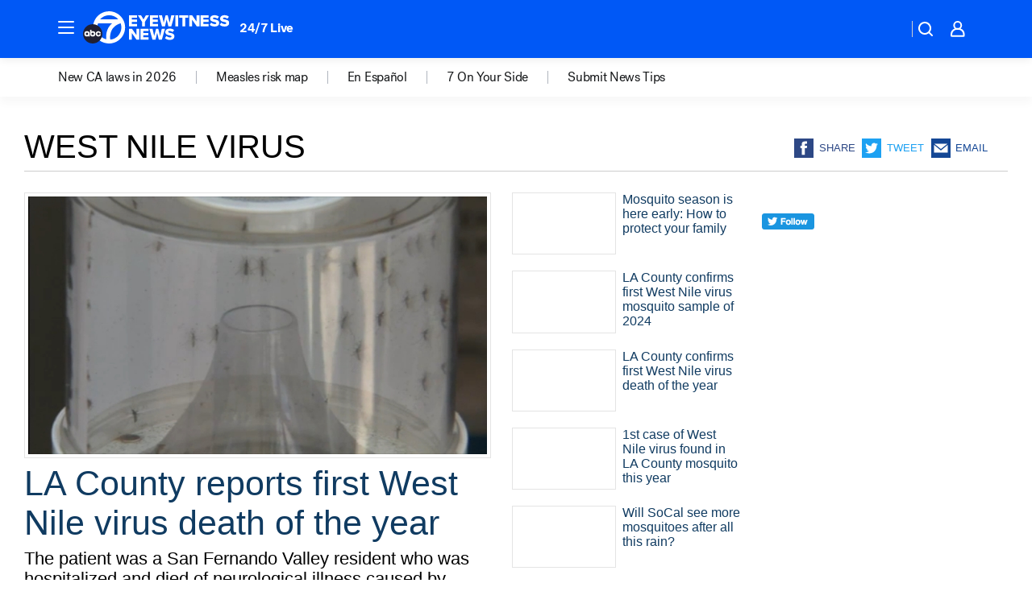

--- FILE ---
content_type: text/html; charset=utf-8
request_url: https://abc7.com/tag/west-nile-virus/
body_size: 50022
content:

        <!DOCTYPE html>
        <html lang="en" lang="en">
            <head>
                <!-- ABCOTV | 8404bc629b8f | 6447 | 31576ceb6c410c912a5424865cc498e6f0c71378 | abc7.com | Thu, 22 Jan 2026 01:20:42 GMT -->
                <meta charSet="utf-8" />
                <meta name="viewport" content="initial-scale=1.0, maximum-scale=3.0, user-scalable=yes" />
                <meta http-equiv="x-ua-compatible" content="IE=edge,chrome=1" />
                <meta property="og:locale" content="en_US" />
                <link href="https://cdn.abcotvs.net/abcotv" rel="preconnect" crossorigin />
                
                <link data-react-helmet="true" rel="shortcut icon" href="https://cdn.abcotvs.net/abcotv/assets/news/kabc/images/logos/favicon.ico"/><link data-react-helmet="true" rel="manifest" href="/manifest.json"/><link data-react-helmet="true" rel="alternate" href="//abc7.com/feed/" title="ABC7 Los Angeles RSS" type="application/rss+xml"/><link data-react-helmet="true" rel="canonical" href="https://abc7.com/tag/west-nile-virus/"/><link data-react-helmet="true" href="//assets-cdn.abcotvs.net/abcotv/31576ceb6c41-release-01-21-2026.6/client/abcotv/css/fusion-054faf66.css" rel="stylesheet"/><link data-react-helmet="true" href="//assets-cdn.abcotvs.net/abcotv/31576ceb6c41-release-01-21-2026.6/client/abcotv/css/7987-3f6c1b98.css" rel="stylesheet"/><link data-react-helmet="true" href="//assets-cdn.abcotvs.net/abcotv/31576ceb6c41-release-01-21-2026.6/client/abcotv/css/abcotv-fecb128a.css" rel="stylesheet"/><link data-react-helmet="true" href="//assets-cdn.abcotvs.net/abcotv/31576ceb6c41-release-01-21-2026.6/client/abcotv/css/7283-b8e957cb.css" rel="stylesheet"/><link data-react-helmet="true" href="//assets-cdn.abcotvs.net/abcotv/31576ceb6c41-release-01-21-2026.6/client/abcotv/css/1448-050f1822.css" rel="stylesheet"/><link data-react-helmet="true" href="//assets-cdn.abcotvs.net/abcotv/31576ceb6c41-release-01-21-2026.6/client/abcotv/css/category-e1991bb5.css" rel="stylesheet"/>
                <script>
                    window.__dataLayer = {"helpersEnabled":true,"page":{},"pzn":{},"site":{"device":"desktop","portal":"news"},"visitor":{}},
                        consentToken = window.localStorage.getItem('consentToken');

                    if (consentToken) {
                        console.log('consentToken', JSON.parse(consentToken))
                        window.__dataLayer.visitor = { consent : JSON.parse(consentToken) }; 
                    }
                </script>
                <script src="https://dcf.espn.com/TWDC-DTCI/prod/Bootstrap.js"></script>
                <link rel="preload" as="font" href="https://s.abcnews.com/assets/dtci/fonts/post-grotesk/PostGrotesk-Book.woff2" crossorigin>
<link rel="preload" as="font" href="https://s.abcnews.com/assets/dtci/fonts/post-grotesk/PostGrotesk-Bold.woff2" crossorigin>
<link rel="preload" as="font" href="https://s.abcnews.com/assets/dtci/fonts/post-grotesk/PostGrotesk-Medium.woff2" crossorigin>
                <script src="//assets-cdn.abcotvs.net/abcotv/31576ceb6c41-release-01-21-2026.6/client/abcotv/runtime-23a23e9c.js" defer></script><script src="//assets-cdn.abcotvs.net/abcotv/31576ceb6c41-release-01-21-2026.6/client/abcotv/7987-9ff8c266.js" defer></script><script src="//assets-cdn.abcotvs.net/abcotv/31576ceb6c41-release-01-21-2026.6/client/abcotv/507-c7ed365d.js" defer></script><script src="//assets-cdn.abcotvs.net/abcotv/31576ceb6c41-release-01-21-2026.6/client/abcotv/502-c12b28bb.js" defer></script><script src="//assets-cdn.abcotvs.net/abcotv/31576ceb6c41-release-01-21-2026.6/client/abcotv/3167-3be5aec3.js" defer></script><script src="//assets-cdn.abcotvs.net/abcotv/31576ceb6c41-release-01-21-2026.6/client/abcotv/7941-7990394c.js" defer></script><script src="//assets-cdn.abcotvs.net/abcotv/31576ceb6c41-release-01-21-2026.6/client/abcotv/7283-f183b0f8.js" defer></script><script src="//assets-cdn.abcotvs.net/abcotv/31576ceb6c41-release-01-21-2026.6/client/abcotv/8814-1b0f7fe4.js" defer></script><script src="//assets-cdn.abcotvs.net/abcotv/31576ceb6c41-release-01-21-2026.6/client/abcotv/1448-2aac00e4.js" defer></script>
                <link rel="prefetch" href="//assets-cdn.abcotvs.net/abcotv/31576ceb6c41-release-01-21-2026.6/client/abcotv/_manifest.js" as="script" /><link rel="prefetch" href="//assets-cdn.abcotvs.net/abcotv/31576ceb6c41-release-01-21-2026.6/client/abcotv/abcotv-ce2739af.js" as="script" />
<link rel="prefetch" href="//assets-cdn.abcotvs.net/abcotv/31576ceb6c41-release-01-21-2026.6/client/abcotv/category-259f16dc.js" as="script" />
                <title data-react-helmet="true">West nile virus - ABC7 Los Angeles</title>
                <meta data-react-helmet="true" name="description" content="west nile virus news stories - get the latest updates from ABC7."/><meta data-react-helmet="true" property="fb:app_id" content="1422894341291785"/><meta data-react-helmet="true" property="fb:pages" content="38245492451"/><meta data-react-helmet="true" property="og:site_name" content="ABC7 Los Angeles"/><meta data-react-helmet="true" property="og:url" content="https://abc7.com/tag/west-nile-virus/"/><meta data-react-helmet="true" property="og:title" content="West nile virus"/><meta data-react-helmet="true" property="og:description" content="west nile virus news stories - get the latest updates from ABC7."/><meta data-react-helmet="true" property="og:image" content="https://cdn.abcotvs.net/abcotv/assets/news/kabc/images/logos/default_800x450.jpg"/><meta data-react-helmet="true" property="og:type" content="website"/><meta data-react-helmet="true" name="twitter:site" content="@abc7"/><meta data-react-helmet="true" name="twitter:creator" content="@abc7"/><meta data-react-helmet="true" name="twitter:url" content="https://abc7.com/tag/west-nile-virus/"/><meta data-react-helmet="true" name="twitter:title" content="West nile virus"/><meta data-react-helmet="true" name="twitter:description" content="west nile virus news stories - get the latest updates from ABC7."/><meta data-react-helmet="true" name="twitter:card" content="summary"/><meta data-react-helmet="true" name="twitter:image" content="https://cdn.abcotvs.net/abcotv/assets/news/kabc/images/logos/default_800x450.jpg"/><meta data-react-helmet="true" name="twitter:app:name:iphone" content="kabc"/><meta data-react-helmet="true" name="twitter:app:id:iphone" content="405387506"/><meta data-react-helmet="true" name="twitter:app:name:googleplay" content="kabc"/><meta data-react-helmet="true" name="twitter:app:id:googleplay" content="com.abclocal.kabc.news"/><meta data-react-helmet="true" name="title" content="West nile virus"/><meta data-react-helmet="true" name="medium" content="website"/>
                <script data-react-helmet="true" src="https://scripts.webcontentassessor.com/scripts/fea4ac1291b1ab4b9e08331b030dbfca29ba761aae7f184704ffd867755688c0"></script>
                
                <script data-rum-type="legacy" data-rum-pct="100">(() => {function gc(n){n=document.cookie.match("(^|;) ?"+n+"=([^;]*)(;|$)");return n?n[2]:null}function sc(n){document.cookie=n}function smpl(n){n/=100;return!!n&&Math.random()<=n}var _nr=!1,_nrCookie=gc("_nr");null!==_nrCookie?"1"===_nrCookie&&(_nr=!0):smpl(100)?(_nr=!0,sc("_nr=1; path=/")):(_nr=!1,sc("_nr=0; path=/"));_nr && (() => {;window.NREUM||(NREUM={});NREUM.init={distributed_tracing:{enabled:true},privacy:{cookies_enabled:true},ajax:{deny_list:["bam.nr-data.net"]}};;NREUM.info = {"beacon":"bam.nr-data.net","errorBeacon":"bam.nr-data.net","sa":1,"licenseKey":"5985ced6ff","applicationID":"367459870"};__nr_require=function(t,e,n){function r(n){if(!e[n]){var o=e[n]={exports:{}};t[n][0].call(o.exports,function(e){var o=t[n][1][e];return r(o||e)},o,o.exports)}return e[n].exports}if("function"==typeof __nr_require)return __nr_require;for(var o=0;o<n.length;o++)r(n[o]);return r}({1:[function(t,e,n){function r(t){try{s.console&&console.log(t)}catch(e){}}var o,i=t("ee"),a=t(31),s={};try{o=localStorage.getItem("__nr_flags").split(","),console&&"function"==typeof console.log&&(s.console=!0,o.indexOf("dev")!==-1&&(s.dev=!0),o.indexOf("nr_dev")!==-1&&(s.nrDev=!0))}catch(c){}s.nrDev&&i.on("internal-error",function(t){r(t.stack)}),s.dev&&i.on("fn-err",function(t,e,n){r(n.stack)}),s.dev&&(r("NR AGENT IN DEVELOPMENT MODE"),r("flags: "+a(s,function(t,e){return t}).join(", ")))},{}],2:[function(t,e,n){function r(t,e,n,r,s){try{l?l-=1:o(s||new UncaughtException(t,e,n),!0)}catch(f){try{i("ierr",[f,c.now(),!0])}catch(d){}}return"function"==typeof u&&u.apply(this,a(arguments))}function UncaughtException(t,e,n){this.message=t||"Uncaught error with no additional information",this.sourceURL=e,this.line=n}function o(t,e){var n=e?null:c.now();i("err",[t,n])}var i=t("handle"),a=t(32),s=t("ee"),c=t("loader"),f=t("gos"),u=window.onerror,d=!1,p="nr@seenError";if(!c.disabled){var l=0;c.features.err=!0,t(1),window.onerror=r;try{throw new Error}catch(h){"stack"in h&&(t(14),t(13),"addEventListener"in window&&t(7),c.xhrWrappable&&t(15),d=!0)}s.on("fn-start",function(t,e,n){d&&(l+=1)}),s.on("fn-err",function(t,e,n){d&&!n[p]&&(f(n,p,function(){return!0}),this.thrown=!0,o(n))}),s.on("fn-end",function(){d&&!this.thrown&&l>0&&(l-=1)}),s.on("internal-error",function(t){i("ierr",[t,c.now(),!0])})}},{}],3:[function(t,e,n){var r=t("loader");r.disabled||(r.features.ins=!0)},{}],4:[function(t,e,n){function r(){U++,L=g.hash,this[u]=y.now()}function o(){U--,g.hash!==L&&i(0,!0);var t=y.now();this[h]=~~this[h]+t-this[u],this[d]=t}function i(t,e){E.emit("newURL",[""+g,e])}function a(t,e){t.on(e,function(){this[e]=y.now()})}var s="-start",c="-end",f="-body",u="fn"+s,d="fn"+c,p="cb"+s,l="cb"+c,h="jsTime",m="fetch",v="addEventListener",w=window,g=w.location,y=t("loader");if(w[v]&&y.xhrWrappable&&!y.disabled){var x=t(11),b=t(12),E=t(9),R=t(7),O=t(14),T=t(8),S=t(15),P=t(10),M=t("ee"),C=M.get("tracer"),N=t(23);t(17),y.features.spa=!0;var L,U=0;M.on(u,r),b.on(p,r),P.on(p,r),M.on(d,o),b.on(l,o),P.on(l,o),M.buffer([u,d,"xhr-resolved"]),R.buffer([u]),O.buffer(["setTimeout"+c,"clearTimeout"+s,u]),S.buffer([u,"new-xhr","send-xhr"+s]),T.buffer([m+s,m+"-done",m+f+s,m+f+c]),E.buffer(["newURL"]),x.buffer([u]),b.buffer(["propagate",p,l,"executor-err","resolve"+s]),C.buffer([u,"no-"+u]),P.buffer(["new-jsonp","cb-start","jsonp-error","jsonp-end"]),a(T,m+s),a(T,m+"-done"),a(P,"new-jsonp"),a(P,"jsonp-end"),a(P,"cb-start"),E.on("pushState-end",i),E.on("replaceState-end",i),w[v]("hashchange",i,N(!0)),w[v]("load",i,N(!0)),w[v]("popstate",function(){i(0,U>1)},N(!0))}},{}],5:[function(t,e,n){function r(){var t=new PerformanceObserver(function(t,e){var n=t.getEntries();s(v,[n])});try{t.observe({entryTypes:["resource"]})}catch(e){}}function o(t){if(s(v,[window.performance.getEntriesByType(w)]),window.performance["c"+p])try{window.performance[h](m,o,!1)}catch(t){}else try{window.performance[h]("webkit"+m,o,!1)}catch(t){}}function i(t){}if(window.performance&&window.performance.timing&&window.performance.getEntriesByType){var a=t("ee"),s=t("handle"),c=t(14),f=t(13),u=t(6),d=t(23),p="learResourceTimings",l="addEventListener",h="removeEventListener",m="resourcetimingbufferfull",v="bstResource",w="resource",g="-start",y="-end",x="fn"+g,b="fn"+y,E="bstTimer",R="pushState",O=t("loader");if(!O.disabled){O.features.stn=!0,t(9),"addEventListener"in window&&t(7);var T=NREUM.o.EV;a.on(x,function(t,e){var n=t[0];n instanceof T&&(this.bstStart=O.now())}),a.on(b,function(t,e){var n=t[0];n instanceof T&&s("bst",[n,e,this.bstStart,O.now()])}),c.on(x,function(t,e,n){this.bstStart=O.now(),this.bstType=n}),c.on(b,function(t,e){s(E,[e,this.bstStart,O.now(),this.bstType])}),f.on(x,function(){this.bstStart=O.now()}),f.on(b,function(t,e){s(E,[e,this.bstStart,O.now(),"requestAnimationFrame"])}),a.on(R+g,function(t){this.time=O.now(),this.startPath=location.pathname+location.hash}),a.on(R+y,function(t){s("bstHist",[location.pathname+location.hash,this.startPath,this.time])}),u()?(s(v,[window.performance.getEntriesByType("resource")]),r()):l in window.performance&&(window.performance["c"+p]?window.performance[l](m,o,d(!1)):window.performance[l]("webkit"+m,o,d(!1))),document[l]("scroll",i,d(!1)),document[l]("keypress",i,d(!1)),document[l]("click",i,d(!1))}}},{}],6:[function(t,e,n){e.exports=function(){return"PerformanceObserver"in window&&"function"==typeof window.PerformanceObserver}},{}],7:[function(t,e,n){function r(t){for(var e=t;e&&!e.hasOwnProperty(u);)e=Object.getPrototypeOf(e);e&&o(e)}function o(t){s.inPlace(t,[u,d],"-",i)}function i(t,e){return t[1]}var a=t("ee").get("events"),s=t("wrap-function")(a,!0),c=t("gos"),f=XMLHttpRequest,u="addEventListener",d="removeEventListener";e.exports=a,"getPrototypeOf"in Object?(r(document),r(window),r(f.prototype)):f.prototype.hasOwnProperty(u)&&(o(window),o(f.prototype)),a.on(u+"-start",function(t,e){var n=t[1];if(null!==n&&("function"==typeof n||"object"==typeof n)){var r=c(n,"nr@wrapped",function(){function t(){if("function"==typeof n.handleEvent)return n.handleEvent.apply(n,arguments)}var e={object:t,"function":n}[typeof n];return e?s(e,"fn-",null,e.name||"anonymous"):n});this.wrapped=t[1]=r}}),a.on(d+"-start",function(t){t[1]=this.wrapped||t[1]})},{}],8:[function(t,e,n){function r(t,e,n){var r=t[e];"function"==typeof r&&(t[e]=function(){var t=i(arguments),e={};o.emit(n+"before-start",[t],e);var a;e[m]&&e[m].dt&&(a=e[m].dt);var s=r.apply(this,t);return o.emit(n+"start",[t,a],s),s.then(function(t){return o.emit(n+"end",[null,t],s),t},function(t){throw o.emit(n+"end",[t],s),t})})}var o=t("ee").get("fetch"),i=t(32),a=t(31);e.exports=o;var s=window,c="fetch-",f=c+"body-",u=["arrayBuffer","blob","json","text","formData"],d=s.Request,p=s.Response,l=s.fetch,h="prototype",m="nr@context";d&&p&&l&&(a(u,function(t,e){r(d[h],e,f),r(p[h],e,f)}),r(s,"fetch",c),o.on(c+"end",function(t,e){var n=this;if(e){var r=e.headers.get("content-length");null!==r&&(n.rxSize=r),o.emit(c+"done",[null,e],n)}else o.emit(c+"done",[t],n)}))},{}],9:[function(t,e,n){var r=t("ee").get("history"),o=t("wrap-function")(r);e.exports=r;var i=window.history&&window.history.constructor&&window.history.constructor.prototype,a=window.history;i&&i.pushState&&i.replaceState&&(a=i),o.inPlace(a,["pushState","replaceState"],"-")},{}],10:[function(t,e,n){function r(t){function e(){f.emit("jsonp-end",[],l),t.removeEventListener("load",e,c(!1)),t.removeEventListener("error",n,c(!1))}function n(){f.emit("jsonp-error",[],l),f.emit("jsonp-end",[],l),t.removeEventListener("load",e,c(!1)),t.removeEventListener("error",n,c(!1))}var r=t&&"string"==typeof t.nodeName&&"script"===t.nodeName.toLowerCase();if(r){var o="function"==typeof t.addEventListener;if(o){var a=i(t.src);if(a){var d=s(a),p="function"==typeof d.parent[d.key];if(p){var l={};u.inPlace(d.parent,[d.key],"cb-",l),t.addEventListener("load",e,c(!1)),t.addEventListener("error",n,c(!1)),f.emit("new-jsonp",[t.src],l)}}}}}function o(){return"addEventListener"in window}function i(t){var e=t.match(d);return e?e[1]:null}function a(t,e){var n=t.match(l),r=n[1],o=n[3];return o?a(o,e[r]):e[r]}function s(t){var e=t.match(p);return e&&e.length>=3?{key:e[2],parent:a(e[1],window)}:{key:t,parent:window}}var c=t(23),f=t("ee").get("jsonp"),u=t("wrap-function")(f);if(e.exports=f,o()){var d=/[?&](?:callback|cb)=([^&#]+)/,p=/(.*).([^.]+)/,l=/^(w+)(.|$)(.*)$/,h=["appendChild","insertBefore","replaceChild"];Node&&Node.prototype&&Node.prototype.appendChild?u.inPlace(Node.prototype,h,"dom-"):(u.inPlace(HTMLElement.prototype,h,"dom-"),u.inPlace(HTMLHeadElement.prototype,h,"dom-"),u.inPlace(HTMLBodyElement.prototype,h,"dom-")),f.on("dom-start",function(t){r(t[0])})}},{}],11:[function(t,e,n){var r=t("ee").get("mutation"),o=t("wrap-function")(r),i=NREUM.o.MO;e.exports=r,i&&(window.MutationObserver=function(t){return this instanceof i?new i(o(t,"fn-")):i.apply(this,arguments)},MutationObserver.prototype=i.prototype)},{}],12:[function(t,e,n){function r(t){var e=i.context(),n=s(t,"executor-",e,null,!1),r=new f(n);return i.context(r).getCtx=function(){return e},r}var o=t("wrap-function"),i=t("ee").get("promise"),a=t("ee").getOrSetContext,s=o(i),c=t(31),f=NREUM.o.PR;e.exports=i,f&&(window.Promise=r,["all","race"].forEach(function(t){var e=f[t];f[t]=function(n){function r(t){return function(){i.emit("propagate",[null,!o],a,!1,!1),o=o||!t}}var o=!1;c(n,function(e,n){Promise.resolve(n).then(r("all"===t),r(!1))});var a=e.apply(f,arguments),s=f.resolve(a);return s}}),["resolve","reject"].forEach(function(t){var e=f[t];f[t]=function(t){var n=e.apply(f,arguments);return t!==n&&i.emit("propagate",[t,!0],n,!1,!1),n}}),f.prototype["catch"]=function(t){return this.then(null,t)},f.prototype=Object.create(f.prototype,{constructor:{value:r}}),c(Object.getOwnPropertyNames(f),function(t,e){try{r[e]=f[e]}catch(n){}}),o.wrapInPlace(f.prototype,"then",function(t){return function(){var e=this,n=o.argsToArray.apply(this,arguments),r=a(e);r.promise=e,n[0]=s(n[0],"cb-",r,null,!1),n[1]=s(n[1],"cb-",r,null,!1);var c=t.apply(this,n);return r.nextPromise=c,i.emit("propagate",[e,!0],c,!1,!1),c}}),i.on("executor-start",function(t){t[0]=s(t[0],"resolve-",this,null,!1),t[1]=s(t[1],"resolve-",this,null,!1)}),i.on("executor-err",function(t,e,n){t[1](n)}),i.on("cb-end",function(t,e,n){i.emit("propagate",[n,!0],this.nextPromise,!1,!1)}),i.on("propagate",function(t,e,n){this.getCtx&&!e||(this.getCtx=function(){if(t instanceof Promise)var e=i.context(t);return e&&e.getCtx?e.getCtx():this})}),r.toString=function(){return""+f})},{}],13:[function(t,e,n){var r=t("ee").get("raf"),o=t("wrap-function")(r),i="equestAnimationFrame";e.exports=r,o.inPlace(window,["r"+i,"mozR"+i,"webkitR"+i,"msR"+i],"raf-"),r.on("raf-start",function(t){t[0]=o(t[0],"fn-")})},{}],14:[function(t,e,n){function r(t,e,n){t[0]=a(t[0],"fn-",null,n)}function o(t,e,n){this.method=n,this.timerDuration=isNaN(t[1])?0:+t[1],t[0]=a(t[0],"fn-",this,n)}var i=t("ee").get("timer"),a=t("wrap-function")(i),s="setTimeout",c="setInterval",f="clearTimeout",u="-start",d="-";e.exports=i,a.inPlace(window,[s,"setImmediate"],s+d),a.inPlace(window,[c],c+d),a.inPlace(window,[f,"clearImmediate"],f+d),i.on(c+u,r),i.on(s+u,o)},{}],15:[function(t,e,n){function r(t,e){d.inPlace(e,["onreadystatechange"],"fn-",s)}function o(){var t=this,e=u.context(t);t.readyState>3&&!e.resolved&&(e.resolved=!0,u.emit("xhr-resolved",[],t)),d.inPlace(t,y,"fn-",s)}function i(t){x.push(t),m&&(E?E.then(a):w?w(a):(R=-R,O.data=R))}function a(){for(var t=0;t<x.length;t++)r([],x[t]);x.length&&(x=[])}function s(t,e){return e}function c(t,e){for(var n in t)e[n]=t[n];return e}t(7);var f=t("ee"),u=f.get("xhr"),d=t("wrap-function")(u),p=t(23),l=NREUM.o,h=l.XHR,m=l.MO,v=l.PR,w=l.SI,g="readystatechange",y=["onload","onerror","onabort","onloadstart","onloadend","onprogress","ontimeout"],x=[];e.exports=u;var b=window.XMLHttpRequest=function(t){var e=new h(t);try{u.emit("new-xhr",[e],e),e.addEventListener(g,o,p(!1))}catch(n){try{u.emit("internal-error",[n])}catch(r){}}return e};if(c(h,b),b.prototype=h.prototype,d.inPlace(b.prototype,["open","send"],"-xhr-",s),u.on("send-xhr-start",function(t,e){r(t,e),i(e)}),u.on("open-xhr-start",r),m){var E=v&&v.resolve();if(!w&&!v){var R=1,O=document.createTextNode(R);new m(a).observe(O,{characterData:!0})}}else f.on("fn-end",function(t){t[0]&&t[0].type===g||a()})},{}],16:[function(t,e,n){function r(t){if(!s(t))return null;var e=window.NREUM;if(!e.loader_config)return null;var n=(e.loader_config.accountID||"").toString()||null,r=(e.loader_config.agentID||"").toString()||null,f=(e.loader_config.trustKey||"").toString()||null;if(!n||!r)return null;var h=l.generateSpanId(),m=l.generateTraceId(),v=Date.now(),w={spanId:h,traceId:m,timestamp:v};return(t.sameOrigin||c(t)&&p())&&(w.traceContextParentHeader=o(h,m),w.traceContextStateHeader=i(h,v,n,r,f)),(t.sameOrigin&&!u()||!t.sameOrigin&&c(t)&&d())&&(w.newrelicHeader=a(h,m,v,n,r,f)),w}function o(t,e){return"00-"+e+"-"+t+"-01"}function i(t,e,n,r,o){var i=0,a="",s=1,c="",f="";return o+"@nr="+i+"-"+s+"-"+n+"-"+r+"-"+t+"-"+a+"-"+c+"-"+f+"-"+e}function a(t,e,n,r,o,i){var a="btoa"in window&&"function"==typeof window.btoa;if(!a)return null;var s={v:[0,1],d:{ty:"Browser",ac:r,ap:o,id:t,tr:e,ti:n}};return i&&r!==i&&(s.d.tk=i),btoa(JSON.stringify(s))}function s(t){return f()&&c(t)}function c(t){var e=!1,n={};if("init"in NREUM&&"distributed_tracing"in NREUM.init&&(n=NREUM.init.distributed_tracing),t.sameOrigin)e=!0;else if(n.allowed_origins instanceof Array)for(var r=0;r<n.allowed_origins.length;r++){var o=h(n.allowed_origins[r]);if(t.hostname===o.hostname&&t.protocol===o.protocol&&t.port===o.port){e=!0;break}}return e}function f(){return"init"in NREUM&&"distributed_tracing"in NREUM.init&&!!NREUM.init.distributed_tracing.enabled}function u(){return"init"in NREUM&&"distributed_tracing"in NREUM.init&&!!NREUM.init.distributed_tracing.exclude_newrelic_header}function d(){return"init"in NREUM&&"distributed_tracing"in NREUM.init&&NREUM.init.distributed_tracing.cors_use_newrelic_header!==!1}function p(){return"init"in NREUM&&"distributed_tracing"in NREUM.init&&!!NREUM.init.distributed_tracing.cors_use_tracecontext_headers}var l=t(28),h=t(18);e.exports={generateTracePayload:r,shouldGenerateTrace:s}},{}],17:[function(t,e,n){function r(t){var e=this.params,n=this.metrics;if(!this.ended){this.ended=!0;for(var r=0;r<p;r++)t.removeEventListener(d[r],this.listener,!1);return e.protocol&&"data"===e.protocol?void g("Ajax/DataUrl/Excluded"):void(e.aborted||(n.duration=a.now()-this.startTime,this.loadCaptureCalled||4!==t.readyState?null==e.status&&(e.status=0):i(this,t),n.cbTime=this.cbTime,s("xhr",[e,n,this.startTime,this.endTime,"xhr"],this)))}}function o(t,e){var n=c(e),r=t.params;r.hostname=n.hostname,r.port=n.port,r.protocol=n.protocol,r.host=n.hostname+":"+n.port,r.pathname=n.pathname,t.parsedOrigin=n,t.sameOrigin=n.sameOrigin}function i(t,e){t.params.status=e.status;var n=v(e,t.lastSize);if(n&&(t.metrics.rxSize=n),t.sameOrigin){var r=e.getResponseHeader("X-NewRelic-App-Data");r&&(t.params.cat=r.split(", ").pop())}t.loadCaptureCalled=!0}var a=t("loader");if(a.xhrWrappable&&!a.disabled){var s=t("handle"),c=t(18),f=t(16).generateTracePayload,u=t("ee"),d=["load","error","abort","timeout"],p=d.length,l=t("id"),h=t(24),m=t(22),v=t(19),w=t(23),g=t(25).recordSupportability,y=NREUM.o.REQ,x=window.XMLHttpRequest;a.features.xhr=!0,t(15),t(8),u.on("new-xhr",function(t){var e=this;e.totalCbs=0,e.called=0,e.cbTime=0,e.end=r,e.ended=!1,e.xhrGuids={},e.lastSize=null,e.loadCaptureCalled=!1,e.params=this.params||{},e.metrics=this.metrics||{},t.addEventListener("load",function(n){i(e,t)},w(!1)),h&&(h>34||h<10)||t.addEventListener("progress",function(t){e.lastSize=t.loaded},w(!1))}),u.on("open-xhr-start",function(t){this.params={method:t[0]},o(this,t[1]),this.metrics={}}),u.on("open-xhr-end",function(t,e){"loader_config"in NREUM&&"xpid"in NREUM.loader_config&&this.sameOrigin&&e.setRequestHeader("X-NewRelic-ID",NREUM.loader_config.xpid);var n=f(this.parsedOrigin);if(n){var r=!1;n.newrelicHeader&&(e.setRequestHeader("newrelic",n.newrelicHeader),r=!0),n.traceContextParentHeader&&(e.setRequestHeader("traceparent",n.traceContextParentHeader),n.traceContextStateHeader&&e.setRequestHeader("tracestate",n.traceContextStateHeader),r=!0),r&&(this.dt=n)}}),u.on("send-xhr-start",function(t,e){var n=this.metrics,r=t[0],o=this;if(n&&r){var i=m(r);i&&(n.txSize=i)}this.startTime=a.now(),this.listener=function(t){try{"abort"!==t.type||o.loadCaptureCalled||(o.params.aborted=!0),("load"!==t.type||o.called===o.totalCbs&&(o.onloadCalled||"function"!=typeof e.onload))&&o.end(e)}catch(n){try{u.emit("internal-error",[n])}catch(r){}}};for(var s=0;s<p;s++)e.addEventListener(d[s],this.listener,w(!1))}),u.on("xhr-cb-time",function(t,e,n){this.cbTime+=t,e?this.onloadCalled=!0:this.called+=1,this.called!==this.totalCbs||!this.onloadCalled&&"function"==typeof n.onload||this.end(n)}),u.on("xhr-load-added",function(t,e){var n=""+l(t)+!!e;this.xhrGuids&&!this.xhrGuids[n]&&(this.xhrGuids[n]=!0,this.totalCbs+=1)}),u.on("xhr-load-removed",function(t,e){var n=""+l(t)+!!e;this.xhrGuids&&this.xhrGuids[n]&&(delete this.xhrGuids[n],this.totalCbs-=1)}),u.on("xhr-resolved",function(){this.endTime=a.now()}),u.on("addEventListener-end",function(t,e){e instanceof x&&"load"===t[0]&&u.emit("xhr-load-added",[t[1],t[2]],e)}),u.on("removeEventListener-end",function(t,e){e instanceof x&&"load"===t[0]&&u.emit("xhr-load-removed",[t[1],t[2]],e)}),u.on("fn-start",function(t,e,n){e instanceof x&&("onload"===n&&(this.onload=!0),("load"===(t[0]&&t[0].type)||this.onload)&&(this.xhrCbStart=a.now()))}),u.on("fn-end",function(t,e){this.xhrCbStart&&u.emit("xhr-cb-time",[a.now()-this.xhrCbStart,this.onload,e],e)}),u.on("fetch-before-start",function(t){function e(t,e){var n=!1;return e.newrelicHeader&&(t.set("newrelic",e.newrelicHeader),n=!0),e.traceContextParentHeader&&(t.set("traceparent",e.traceContextParentHeader),e.traceContextStateHeader&&t.set("tracestate",e.traceContextStateHeader),n=!0),n}var n,r=t[1]||{};"string"==typeof t[0]?n=t[0]:t[0]&&t[0].url?n=t[0].url:window.URL&&t[0]&&t[0]instanceof URL&&(n=t[0].href),n&&(this.parsedOrigin=c(n),this.sameOrigin=this.parsedOrigin.sameOrigin);var o=f(this.parsedOrigin);if(o&&(o.newrelicHeader||o.traceContextParentHeader))if("string"==typeof t[0]||window.URL&&t[0]&&t[0]instanceof URL){var i={};for(var a in r)i[a]=r[a];i.headers=new Headers(r.headers||{}),e(i.headers,o)&&(this.dt=o),t.length>1?t[1]=i:t.push(i)}else t[0]&&t[0].headers&&e(t[0].headers,o)&&(this.dt=o)}),u.on("fetch-start",function(t,e){this.params={},this.metrics={},this.startTime=a.now(),this.dt=e,t.length>=1&&(this.target=t[0]),t.length>=2&&(this.opts=t[1]);var n,r=this.opts||{},i=this.target;if("string"==typeof i?n=i:"object"==typeof i&&i instanceof y?n=i.url:window.URL&&"object"==typeof i&&i instanceof URL&&(n=i.href),o(this,n),"data"!==this.params.protocol){var s=(""+(i&&i instanceof y&&i.method||r.method||"GET")).toUpperCase();this.params.method=s,this.txSize=m(r.body)||0}}),u.on("fetch-done",function(t,e){if(this.endTime=a.now(),this.params||(this.params={}),"data"===this.params.protocol)return void g("Ajax/DataUrl/Excluded");this.params.status=e?e.status:0;var n;"string"==typeof this.rxSize&&this.rxSize.length>0&&(n=+this.rxSize);var r={txSize:this.txSize,rxSize:n,duration:a.now()-this.startTime};s("xhr",[this.params,r,this.startTime,this.endTime,"fetch"],this)})}},{}],18:[function(t,e,n){var r={};e.exports=function(t){if(t in r)return r[t];if(0===(t||"").indexOf("data:"))return{protocol:"data"};var e=document.createElement("a"),n=window.location,o={};e.href=t,o.port=e.port;var i=e.href.split("://");!o.port&&i[1]&&(o.port=i[1].split("/")[0].split("@").pop().split(":")[1]),o.port&&"0"!==o.port||(o.port="https"===i[0]?"443":"80"),o.hostname=e.hostname||n.hostname,o.pathname=e.pathname,o.protocol=i[0],"/"!==o.pathname.charAt(0)&&(o.pathname="/"+o.pathname);var a=!e.protocol||":"===e.protocol||e.protocol===n.protocol,s=e.hostname===document.domain&&e.port===n.port;return o.sameOrigin=a&&(!e.hostname||s),"/"===o.pathname&&(r[t]=o),o}},{}],19:[function(t,e,n){function r(t,e){var n=t.responseType;return"json"===n&&null!==e?e:"arraybuffer"===n||"blob"===n||"json"===n?o(t.response):"text"===n||""===n||void 0===n?o(t.responseText):void 0}var o=t(22);e.exports=r},{}],20:[function(t,e,n){function r(){}function o(t,e,n,r){return function(){return u.recordSupportability("API/"+e+"/called"),i(t+e,[f.now()].concat(s(arguments)),n?null:this,r),n?void 0:this}}var i=t("handle"),a=t(31),s=t(32),c=t("ee").get("tracer"),f=t("loader"),u=t(25),d=NREUM;"undefined"==typeof window.newrelic&&(newrelic=d);var p=["setPageViewName","setCustomAttribute","setErrorHandler","finished","addToTrace","inlineHit","addRelease"],l="api-",h=l+"ixn-";a(p,function(t,e){d[e]=o(l,e,!0,"api")}),d.addPageAction=o(l,"addPageAction",!0),d.setCurrentRouteName=o(l,"routeName",!0),e.exports=newrelic,d.interaction=function(){return(new r).get()};var m=r.prototype={createTracer:function(t,e){var n={},r=this,o="function"==typeof e;return i(h+"tracer",[f.now(),t,n],r),function(){if(c.emit((o?"":"no-")+"fn-start",[f.now(),r,o],n),o)try{return e.apply(this,arguments)}catch(t){throw c.emit("fn-err",[arguments,this,t],n),t}finally{c.emit("fn-end",[f.now()],n)}}}};a("actionText,setName,setAttribute,save,ignore,onEnd,getContext,end,get".split(","),function(t,e){m[e]=o(h,e)}),newrelic.noticeError=function(t,e){"string"==typeof t&&(t=new Error(t)),u.recordSupportability("API/noticeError/called"),i("err",[t,f.now(),!1,e])}},{}],21:[function(t,e,n){function r(t){if(NREUM.init){for(var e=NREUM.init,n=t.split("."),r=0;r<n.length-1;r++)if(e=e[n[r]],"object"!=typeof e)return;return e=e[n[n.length-1]]}}e.exports={getConfiguration:r}},{}],22:[function(t,e,n){e.exports=function(t){if("string"==typeof t&&t.length)return t.length;if("object"==typeof t){if("undefined"!=typeof ArrayBuffer&&t instanceof ArrayBuffer&&t.byteLength)return t.byteLength;if("undefined"!=typeof Blob&&t instanceof Blob&&t.size)return t.size;if(!("undefined"!=typeof FormData&&t instanceof FormData))try{return JSON.stringify(t).length}catch(e){return}}}},{}],23:[function(t,e,n){var r=!1;try{var o=Object.defineProperty({},"passive",{get:function(){r=!0}});window.addEventListener("testPassive",null,o),window.removeEventListener("testPassive",null,o)}catch(i){}e.exports=function(t){return r?{passive:!0,capture:!!t}:!!t}},{}],24:[function(t,e,n){var r=0,o=navigator.userAgent.match(/Firefox[/s](d+.d+)/);o&&(r=+o[1]),e.exports=r},{}],25:[function(t,e,n){function r(t,e){var n=[a,t,{name:t},e];return i("storeMetric",n,null,"api"),n}function o(t,e){var n=[s,t,{name:t},e];return i("storeEventMetrics",n,null,"api"),n}var i=t("handle"),a="sm",s="cm";e.exports={constants:{SUPPORTABILITY_METRIC:a,CUSTOM_METRIC:s},recordSupportability:r,recordCustom:o}},{}],26:[function(t,e,n){function r(){return s.exists&&performance.now?Math.round(performance.now()):(i=Math.max((new Date).getTime(),i))-a}function o(){return i}var i=(new Date).getTime(),a=i,s=t(33);e.exports=r,e.exports.offset=a,e.exports.getLastTimestamp=o},{}],27:[function(t,e,n){function r(t,e){var n=t.getEntries();n.forEach(function(t){"first-paint"===t.name?l("timing",["fp",Math.floor(t.startTime)]):"first-contentful-paint"===t.name&&l("timing",["fcp",Math.floor(t.startTime)])})}function o(t,e){var n=t.getEntries();if(n.length>0){var r=n[n.length-1];if(f&&f<r.startTime)return;var o=[r],i=a({});i&&o.push(i),l("lcp",o)}}function i(t){t.getEntries().forEach(function(t){t.hadRecentInput||l("cls",[t])})}function a(t){var e=navigator.connection||navigator.mozConnection||navigator.webkitConnection;if(e)return e.type&&(t["net-type"]=e.type),e.effectiveType&&(t["net-etype"]=e.effectiveType),e.rtt&&(t["net-rtt"]=e.rtt),e.downlink&&(t["net-dlink"]=e.downlink),t}function s(t){if(t instanceof w&&!y){var e=Math.round(t.timeStamp),n={type:t.type};a(n),e<=h.now()?n.fid=h.now()-e:e>h.offset&&e<=Date.now()?(e-=h.offset,n.fid=h.now()-e):e=h.now(),y=!0,l("timing",["fi",e,n])}}function c(t){"hidden"===t&&(f=h.now(),l("pageHide",[f]))}if(!("init"in NREUM&&"page_view_timing"in NREUM.init&&"enabled"in NREUM.init.page_view_timing&&NREUM.init.page_view_timing.enabled===!1)){var f,u,d,p,l=t("handle"),h=t("loader"),m=t(30),v=t(23),w=NREUM.o.EV;if("PerformanceObserver"in window&&"function"==typeof window.PerformanceObserver){u=new PerformanceObserver(r);try{u.observe({entryTypes:["paint"]})}catch(g){}d=new PerformanceObserver(o);try{d.observe({entryTypes:["largest-contentful-paint"]})}catch(g){}p=new PerformanceObserver(i);try{p.observe({type:"layout-shift",buffered:!0})}catch(g){}}if("addEventListener"in document){var y=!1,x=["click","keydown","mousedown","pointerdown","touchstart"];x.forEach(function(t){document.addEventListener(t,s,v(!1))})}m(c)}},{}],28:[function(t,e,n){function r(){function t(){return e?15&e[n++]:16*Math.random()|0}var e=null,n=0,r=window.crypto||window.msCrypto;r&&r.getRandomValues&&(e=r.getRandomValues(new Uint8Array(31)));for(var o,i="xxxxxxxx-xxxx-4xxx-yxxx-xxxxxxxxxxxx",a="",s=0;s<i.length;s++)o=i[s],"x"===o?a+=t().toString(16):"y"===o?(o=3&t()|8,a+=o.toString(16)):a+=o;return a}function o(){return a(16)}function i(){return a(32)}function a(t){function e(){return n?15&n[r++]:16*Math.random()|0}var n=null,r=0,o=window.crypto||window.msCrypto;o&&o.getRandomValues&&Uint8Array&&(n=o.getRandomValues(new Uint8Array(t)));for(var i=[],a=0;a<t;a++)i.push(e().toString(16));return i.join("")}e.exports={generateUuid:r,generateSpanId:o,generateTraceId:i}},{}],29:[function(t,e,n){function r(t,e){if(!o)return!1;if(t!==o)return!1;if(!e)return!0;if(!i)return!1;for(var n=i.split("."),r=e.split("."),a=0;a<r.length;a++)if(r[a]!==n[a])return!1;return!0}var o=null,i=null,a=/Version\/(\S+)\s+Safari/;if(navigator.userAgent){var s=navigator.userAgent,c=s.match(a);c&&s.indexOf("Chrome")===-1&&s.indexOf("Chromium")===-1&&(o="Safari",i=c[1])}e.exports={agent:o,version:i,match:r}},{}],30:[function(t,e,n){function r(t){function e(){t(s&&document[s]?document[s]:document[i]?"hidden":"visible")}"addEventListener"in document&&a&&document.addEventListener(a,e,o(!1))}var o=t(23);e.exports=r;var i,a,s;"undefined"!=typeof document.hidden?(i="hidden",a="visibilitychange",s="visibilityState"):"undefined"!=typeof document.msHidden?(i="msHidden",a="msvisibilitychange"):"undefined"!=typeof document.webkitHidden&&(i="webkitHidden",a="webkitvisibilitychange",s="webkitVisibilityState")},{}],31:[function(t,e,n){function r(t,e){var n=[],r="",i=0;for(r in t)o.call(t,r)&&(n[i]=e(r,t[r]),i+=1);return n}var o=Object.prototype.hasOwnProperty;e.exports=r},{}],32:[function(t,e,n){function r(t,e,n){e||(e=0),"undefined"==typeof n&&(n=t?t.length:0);for(var r=-1,o=n-e||0,i=Array(o<0?0:o);++r<o;)i[r]=t[e+r];return i}e.exports=r},{}],33:[function(t,e,n){e.exports={exists:"undefined"!=typeof window.performance&&window.performance.timing&&"undefined"!=typeof window.performance.timing.navigationStart}},{}],ee:[function(t,e,n){function r(){}function o(t){function e(t){return t&&t instanceof r?t:t?f(t,c,a):a()}function n(n,r,o,i,a){if(a!==!1&&(a=!0),!l.aborted||i){t&&a&&t(n,r,o);for(var s=e(o),c=m(n),f=c.length,u=0;u<f;u++)c[u].apply(s,r);var p=d[y[n]];return p&&p.push([x,n,r,s]),s}}function i(t,e){g[t]=m(t).concat(e)}function h(t,e){var n=g[t];if(n)for(var r=0;r<n.length;r++)n[r]===e&&n.splice(r,1)}function m(t){return g[t]||[]}function v(t){return p[t]=p[t]||o(n)}function w(t,e){l.aborted||u(t,function(t,n){e=e||"feature",y[n]=e,e in d||(d[e]=[])})}var g={},y={},x={on:i,addEventListener:i,removeEventListener:h,emit:n,get:v,listeners:m,context:e,buffer:w,abort:s,aborted:!1};return x}function i(t){return f(t,c,a)}function a(){return new r}function s(){(d.api||d.feature)&&(l.aborted=!0,d=l.backlog={})}var c="nr@context",f=t("gos"),u=t(31),d={},p={},l=e.exports=o();e.exports.getOrSetContext=i,l.backlog=d},{}],gos:[function(t,e,n){function r(t,e,n){if(o.call(t,e))return t[e];var r=n();if(Object.defineProperty&&Object.keys)try{return Object.defineProperty(t,e,{value:r,writable:!0,enumerable:!1}),r}catch(i){}return t[e]=r,r}var o=Object.prototype.hasOwnProperty;e.exports=r},{}],handle:[function(t,e,n){function r(t,e,n,r){o.buffer([t],r),o.emit(t,e,n)}var o=t("ee").get("handle");e.exports=r,r.ee=o},{}],id:[function(t,e,n){function r(t){var e=typeof t;return!t||"object"!==e&&"function"!==e?-1:t===window?0:a(t,i,function(){return o++})}var o=1,i="nr@id",a=t("gos");e.exports=r},{}],loader:[function(t,e,n){function r(){if(!T++){var t=O.info=NREUM.info,e=m.getElementsByTagName("script")[0];if(setTimeout(f.abort,3e4),!(t&&t.licenseKey&&t.applicationID&&e))return f.abort();c(E,function(e,n){t[e]||(t[e]=n)});var n=a();s("mark",["onload",n+O.offset],null,"api"),s("timing",["load",n]);var r=m.createElement("script");0===t.agent.indexOf("http://")||0===t.agent.indexOf("https://")?r.src=t.agent:r.src=l+"://"+t.agent,e.parentNode.insertBefore(r,e)}}function o(){"complete"===m.readyState&&i()}function i(){s("mark",["domContent",a()+O.offset],null,"api")}var a=t(26),s=t("handle"),c=t(31),f=t("ee"),u=t(29),d=t(21),p=t(23),l=d.getConfiguration("ssl")===!1?"http":"https",h=window,m=h.document,v="addEventListener",w="attachEvent",g=h.XMLHttpRequest,y=g&&g.prototype,x=!1;NREUM.o={ST:setTimeout,SI:h.setImmediate,CT:clearTimeout,XHR:g,REQ:h.Request,EV:h.Event,PR:h.Promise,MO:h.MutationObserver};var b=""+location,E={beacon:"bam.nr-data.net",errorBeacon:"bam.nr-data.net",agent:"js-agent.newrelic.com/nr-spa-1216.min.js"},R=g&&y&&y[v]&&!/CriOS/.test(navigator.userAgent),O=e.exports={offset:a.getLastTimestamp(),now:a,origin:b,features:{},xhrWrappable:R,userAgent:u,disabled:x};if(!x){t(20),t(27),m[v]?(m[v]("DOMContentLoaded",i,p(!1)),h[v]("load",r,p(!1))):(m[w]("onreadystatechange",o),h[w]("onload",r)),s("mark",["firstbyte",a.getLastTimestamp()],null,"api");var T=0}},{}],"wrap-function":[function(t,e,n){function r(t,e){function n(e,n,r,c,f){function nrWrapper(){var i,a,u,p;try{a=this,i=d(arguments),u="function"==typeof r?r(i,a):r||{}}catch(l){o([l,"",[i,a,c],u],t)}s(n+"start",[i,a,c],u,f);try{return p=e.apply(a,i)}catch(h){throw s(n+"err",[i,a,h],u,f),h}finally{s(n+"end",[i,a,p],u,f)}}return a(e)?e:(n||(n=""),nrWrapper[p]=e,i(e,nrWrapper,t),nrWrapper)}function r(t,e,r,o,i){r||(r="");var s,c,f,u="-"===r.charAt(0);for(f=0;f<e.length;f++)c=e[f],s=t[c],a(s)||(t[c]=n(s,u?c+r:r,o,c,i))}function s(n,r,i,a){if(!h||e){var s=h;h=!0;try{t.emit(n,r,i,e,a)}catch(c){o([c,n,r,i],t)}h=s}}return t||(t=u),n.inPlace=r,n.flag=p,n}function o(t,e){e||(e=u);try{e.emit("internal-error",t)}catch(n){}}function i(t,e,n){if(Object.defineProperty&&Object.keys)try{var r=Object.keys(t);return r.forEach(function(n){Object.defineProperty(e,n,{get:function(){return t[n]},set:function(e){return t[n]=e,e}})}),e}catch(i){o([i],n)}for(var a in t)l.call(t,a)&&(e[a]=t[a]);return e}function a(t){return!(t&&t instanceof Function&&t.apply&&!t[p])}function s(t,e){var n=e(t);return n[p]=t,i(t,n,u),n}function c(t,e,n){var r=t[e];t[e]=s(r,n)}function f(){for(var t=arguments.length,e=new Array(t),n=0;n<t;++n)e[n]=arguments[n];return e}var u=t("ee"),d=t(32),p="nr@original",l=Object.prototype.hasOwnProperty,h=!1;e.exports=r,e.exports.wrapFunction=s,e.exports.wrapInPlace=c,e.exports.argsToArray=f},{}]},{},["loader",2,17,5,3,4]);;NREUM.info={"beacon":"bam.nr-data.net","errorBeacon":"bam.nr-data.net","sa":1,"licenseKey":"8d01ff17d1","applicationID":"415461361"}})();})();</script>
                <link href="//assets-cdn.abcotvs.net" rel="preconnect" />
                <link href="https://cdn.abcotvs.net/abcotv" rel="preconnect" crossorigin />
                <script>(function(){function a(a){var b,c=g.floor(65535*g.random()).toString(16);for(b=4-c.length;0<b;b--)c="0"+c;return a=(String()+a).substring(0,4),!Number.isNaN(parseInt(a,16))&&a.length?a+c.substr(a.length):c}function b(){var a=c(window.location.hostname);return a?"."+a:".go.com"}function c(a=""){var b=a.match(/[^.]+(?:.com?(?:.[a-z]{2})?|(?:.[a-z]+))?$/i);if(b&&b.length)return b[0].replace(/:[0-9]+$/,"")}function d(a,b,c,d,g,h){var i,j=!1;if(f.test(c)&&(c=c.replace(f,""),j=!0),!a||/^(?:expires|max-age|path|domain|secure)$/i.test(a))return!1;if(i=a+"="+b,g&&g instanceof Date&&(i+="; expires="+g.toUTCString()),c&&(i+="; domain="+c),d&&(i+="; path="+d),h&&(i+="; secure"),document.cookie=i,j){var k="www"+(/^./.test(c)?"":".")+c;e(a,k,d||"")}return!0}function e(a,b,c){return document.cookie=encodeURIComponent(a)+"=; expires=Thu, 01 Jan 1970 00:00:00 GMT"+(b?"; domain="+b:"")+(c?"; path="+c:""),!0}var f=/^.?www/,g=Math;(function(a){for(var b,d=a+"=",e=document.cookie.split(";"),f=0;f<e.length;f++){for(b=e[f];" "===b.charAt(0);)b=b.substring(1,b.length);if(0===b.indexOf(d))return b.substring(d.length,b.length)}return null})("SWID")||function(a){if(a){var c=new Date(Date.now());c.setFullYear(c.getFullYear()+1),d("SWID",a,b(),"/",c)}}(function(){return String()+a()+a()+"-"+a()+"-"+a("4")+"-"+a((g.floor(10*g.random())%4+8).toString(16))+"-"+a()+a()+a()}())})();</script>
            </head>
            <body class="">
                
                <div id="abcotv"><div id="fitt-analytics"><div class="bp-mobileMDPlus bp-mobileLGPlus bp-tabletPlus bp-desktopPlus bp-desktopLGPlus"><div class="wrapper category"><div id="themeProvider" class="theme-light "><section class="nav sticky topzero"><header class="VZTD lZur JhJDA tomuH qpSyx crEfr duUVQ "><div id="NavigationContainer" class="VZTD nkdHX mLASH OfbiZ gbxlc OAKIS OrkQb sHsPe lqtkC glxIO HfYhe vUYNV McMna WtEci pdYhu seFhp "><div class="VZTD ZaRVE URqSb "><div id="NavigationMenu" class="UbGlr awXxV lZur QNwmF SrhIT CSJky fKGaR MELDj bwJpP oFbxM sCAKu JmqhH LNPNz XedOc INRRi zyWBh HZYdm KUWLd ghwbF " aria-expanded="false" aria-label="Site Menu" role="button" tabindex="0"><div id="NavigationMenuIcon" class="xwYCG chWWz xItUF awXxV lZur dnyYA SGbxA CSJky klTtn TqWpy hDYpx LEjY VMTsP AqjSi krKko MdvlB SwrCi PMtn qNrLC PriDW HkWF oFFrS kGyAC "></div></div><div class="VZTD mLASH "><a href="https://abc7.com/" aria-label="ABC7 Los Angeles homepage"><img class="Hxa-d QNwmF CKa-dw " src="https://cdn.abcotvs.net/abcotv/assets/news/global/images/feature-header/kabc-lg.svg"/><img class="Hxa-d NzyJW hyWKA BKvsz " src="https://cdn.abcotvs.net/abcotv/assets/news/global/images/feature-header/kabc-sm.svg"/></a></div><div class="feature-nav-local"><div class="VZTD HNQqj ZaRVE "><span class="NzyJW bfzCU OlYnP vtZdS BnAMJ ioHuy QbACp vLCTF AyXGx ubOdK WtEci FfVOu seFhp "><a class="Ihhcd glfEG fCZkS hfDkF rUrN QNwmF eXeQK wzfDA kZHXs Mwuoo QdTjf ubOdK ACtel FfVOu hBmQi " href="https://abc7.com/watch/live/">24/7 Live</a></span><span class="NzyJW bfzCU OlYnP vtZdS BnAMJ ioHuy QbACp vLCTF AyXGx ubOdK WtEci FfVOu seFhp "><a class="Ihhcd glfEG fCZkS hfDkF rUrN QNwmF eXeQK wzfDA kZHXs Mwuoo QdTjf ubOdK ACtel FfVOu hBmQi " href="https://abc7.com/los-angeles/">Los Angeles</a></span><span class="NzyJW bfzCU OlYnP vtZdS BnAMJ ioHuy QbACp vLCTF AyXGx ubOdK WtEci FfVOu seFhp "><a class="Ihhcd glfEG fCZkS hfDkF rUrN QNwmF eXeQK wzfDA kZHXs Mwuoo QdTjf ubOdK ACtel FfVOu hBmQi " href="https://abc7.com/orange-county/">Orange County</a></span><span class="NzyJW bfzCU OlYnP vtZdS BnAMJ ioHuy QbACp vLCTF AyXGx ubOdK WtEci FfVOu seFhp "><a class="Ihhcd glfEG fCZkS hfDkF rUrN QNwmF eXeQK wzfDA kZHXs Mwuoo QdTjf ubOdK ACtel FfVOu hBmQi " href="https://abc7.com/inland-empire/">Inland Empire</a></span><span class="NzyJW bfzCU OlYnP vtZdS BnAMJ ioHuy QbACp vLCTF AyXGx ubOdK WtEci FfVOu seFhp "><a class="Ihhcd glfEG fCZkS hfDkF rUrN QNwmF eXeQK wzfDA kZHXs Mwuoo QdTjf ubOdK ACtel FfVOu hBmQi " href="https://abc7.com/ventura-county/">Ventura County</a></span><span class="NzyJW bfzCU OlYnP vtZdS BnAMJ ioHuy QbACp vLCTF AyXGx ubOdK WtEci FfVOu seFhp "><a class="Ihhcd glfEG fCZkS hfDkF rUrN QNwmF eXeQK wzfDA kZHXs Mwuoo QdTjf ubOdK ACtel FfVOu hBmQi " href="https://abc7.com/california/">California</a></span></div></div><a class="feature-local-expand" href="#"></a></div><div class="VZTD ZaRVE "><div class="VZTD mLASH ZRifP iyxc REstn crufr EfJuX DycYT "><a class="Ihhcd glfEG fCZkS hfDkF rUrN QNwmF VZTD HNQqj tQNjZ wzfDA kZHXs hjGhr vIbgY ubOdK DTlmW FfVOu hBmQi " href="https://abc7.com/weather/" aria-label="Weather Temperature"><div class="Ihhcd glfEG fCZkS ZfQkn rUrN TJBcA ugxZf WtEci huQUD seFhp "></div><div class="mhCCg QNwmF lZur oRZBf FqYsI RoVHj gSlSZ mZWbG " style="background-image:"></div></a></div><div class="UbGlr awXxV lZur QNwmF mhCCg SrhIT CSJky fCZkS mHilG MELDj bwJpP EmnZP TSHkB JmqhH LNPNz mphTr PwViZ SQFkJ DTlmW GCxLR JrdoJ " role="button" aria-label="Open Search Overlay" tabindex="0"><svg aria-hidden="true" class="prism-Iconography prism-Iconography--menu-search kDSxb xOPbW dlJpw " focusable="false" height="1em" viewBox="0 0 24 24" width="1em" xmlns="http://www.w3.org/2000/svg" xmlns:xlink="http://www.w3.org/1999/xlink"><path fill="currentColor" d="M5 11a6 6 0 1112 0 6 6 0 01-12 0zm6-8a8 8 0 104.906 14.32l3.387 3.387a1 1 0 001.414-1.414l-3.387-3.387A8 8 0 0011 3z"></path></svg></div><a class="UbGlr awXxV lZur QNwmF mhCCg SrhIT CSJky fCZkS mHilG MELDj bwJpP EmnZP TSHkB JmqhH LNPNz mphTr PwViZ SQFkJ DTlmW GCxLR JrdoJ CKa-dw " role="button" aria-label="Open Login Modal" tabindex="0"><svg aria-hidden="true" class="prism-Iconography prism-Iconography--menu-account kDSxb xOPbW dlJpw " focusable="false" height="1em" viewBox="0 0 24 24" width="1em" xmlns="http://www.w3.org/2000/svg" xmlns:xlink="http://www.w3.org/1999/xlink"><path fill="currentColor" d="M8.333 7.444a3.444 3.444 0 116.889 0 3.444 3.444 0 01-6.89 0zm7.144 3.995a5.444 5.444 0 10-7.399 0A8.003 8.003 0 003 18.889v1.288a1.6 1.6 0 001.6 1.6h14.355a1.6 1.6 0 001.6-1.6V18.89a8.003 8.003 0 00-5.078-7.45zm-3.7 1.45H11a6 6 0 00-6 6v.889h13.555v-.89a6 6 0 00-6-6h-.778z"></path></svg></a></div></div></header><div class="xItUF gFwTS "><div class="fiKAF OfbiZ gbxlc OAKIS DCuxd TRHNP lqtkC glxIO HfYhe vUYNV "><div class="bmjsw hsDdd "><div class="ihLsD VZTD fiKAF mLASH lZur "><div class="VZTD wIPHd xTell EtpKY avctS "><div class="EtpKY BcIWk lZur XYehN ztzXw BNrYb " id="kabc-subnavigation-menu-item-18330638"><h2 class="oQtGj nyteQ TKoEr VZTD NcKpY "><a class="AnchorLink EGxVT yywph DlUxc stno AZDrP nEuPq rjBgt oQtGj nyteQ SQMtl NTRyE PRQLW nikKd " tabindex="0" role="menuitem" aria-label="kabc-subnavigation-menu-item-18330638" href="https://abc7.com/post/new-california-laws-going-effect-2026-list/18272310/">New CA laws in 2026</a></h2></div><div class="RrTVU cYfNW aVGFt beQNW mdYuN uPlNC lrZJa GYydp DcwgP paZQx BNBfM "></div></div><div class="VZTD wIPHd xTell EtpKY avctS "><div class="EtpKY BcIWk lZur XYehN ztzXw BNrYb " id="kabc-subnavigation-menu-item-18408803"><h2 class="oQtGj nyteQ TKoEr VZTD NcKpY "><a class="AnchorLink EGxVT yywph DlUxc stno AZDrP nEuPq rjBgt oQtGj nyteQ SQMtl NTRyE PRQLW nikKd " tabindex="0" role="menuitem" aria-label="kabc-subnavigation-menu-item-18408803" href="https://abc7.com/post/measles-outbreak-map-how-spot-disease-risk-level-zip-code/18404987/">Measles risk map</a></h2></div><div class="RrTVU cYfNW aVGFt beQNW mdYuN uPlNC lrZJa GYydp DcwgP paZQx BNBfM "></div></div><div class="VZTD wIPHd xTell EtpKY avctS "><div class="EtpKY BcIWk lZur XYehN ztzXw BNrYb " id="kabc-subnavigation-menu-item-15432513"><h2 class="oQtGj nyteQ TKoEr VZTD NcKpY "><a class="AnchorLink EGxVT yywph DlUxc stno AZDrP nEuPq rjBgt oQtGj nyteQ SQMtl NTRyE PRQLW nikKd " tabindex="0" role="menuitem" aria-label="kabc-subnavigation-menu-item-15432513" href="https://abc7.com/espanol/">En Español</a></h2></div><div class="RrTVU cYfNW aVGFt beQNW mdYuN uPlNC lrZJa GYydp DcwgP paZQx BNBfM "></div></div><div class="VZTD wIPHd xTell EtpKY avctS "><div class="EtpKY BcIWk lZur XYehN ztzXw BNrYb " id="kabc-subnavigation-menu-item-15432515"><h2 class="oQtGj nyteQ TKoEr VZTD NcKpY "><a class="AnchorLink EGxVT yywph DlUxc stno AZDrP nEuPq rjBgt oQtGj nyteQ SQMtl NTRyE PRQLW nikKd " tabindex="0" role="menuitem" aria-label="kabc-subnavigation-menu-item-15432515" href="https://abc7.com/7onyourside/">7 On Your Side</a></h2></div><div class="RrTVU cYfNW aVGFt beQNW mdYuN uPlNC lrZJa GYydp DcwgP paZQx BNBfM "></div></div><div class="VZTD wIPHd xTell EtpKY avctS "><div class="EtpKY BcIWk lZur XYehN ztzXw BNrYb " id="kabc-subnavigation-menu-item-15432746"><h2 class="oQtGj nyteQ TKoEr VZTD NcKpY "><a class="AnchorLink EGxVT yywph DlUxc stno AZDrP nEuPq rjBgt oQtGj nyteQ SQMtl NTRyE PRQLW nikKd " tabindex="0" role="menuitem" aria-label="kabc-subnavigation-menu-item-15432746" href="https://abc7.com/post/submit-los-angeles-southern-california-news-tips-abc7-abc7eyewitness/27721/?userab=kfsn_web_player-447*variant_a_kfsn_control-1860">Submit News Tips</a></h2></div></div></div></div></div></div></section><main role="main" class="category"><div data-box-type="fitt-adbox-leaderboard1"><div class="Ad ad-slot" data-slot-type="leaderboard1" data-slot-kvps="pos=leaderboard1"></div></div><section class="page-header inner"><h1>west nile virus</h1><div data-box-type="fitt-adbox-sponsoredByLogo"><div class="Ad ad-slot" data-slot-type="sponsoredByLogo" data-slot-kvps="pos=sponsoredByLogo"></div></div><div class="social-icons small-horizontal"><ul class="social"><li class="facebook"><a href="https://www.facebook.com/sharer.php?u=https%3A%2F%2Fabc7.com%2Ftag%2Fwest-nile-virus%2F" target="_blank"><span class="text-callout">Share</span></a></li><li class="twitter"><a href="https://twitter.com/intent/tweet?url=https%3A//abc7.com/tag/west-nile-virus/&amp;text=West%20nile%20virus&amp;via=abc7" target="_blank"><span class="text-callout">Tweet</span></a></li><li class="email"><a href="mailto:?subject=West%20nile%20virus&amp;body=west%20nile%20virus%20news%20stories%20-%20get%20the%20latest%20updates%20from%20ABC7.%20-%20https%3A//abc7.com/tag/west-nile-virus/" target="_blank"><span class="text-callout">Email</span></a></li></ul></div></section><div class="content main main-left"><div class="main-main"><section class="lead-story inner"><div class="headline-list-item has-image" data-media="video"><a class="AnchorLink" tabindex="0" target="_self" href="https://abc7.com/post/los-angeles-county-reports-first-west-nile-virus-death-2025/18069134/"><div class="image dynamic-loaded" data-imgsrc="https://cdn.abcotvs.com/dip/images/18069133_102425-kabc-west-nile-death-tn-img.jpg?w=660&amp;r=16%3A9" data-imgalt="The patient was a San Fernando Valley resident who was hospitalized and died of neurological illness caused by severe West Nile virus, health officials said."><div class="placeholderWrapper dynamic-img"><img draggable="false" class="dynamic-img" src="https://cdn.abcotvs.com/dip/images/18069133_102425-kabc-west-nile-death-tn-img.jpg?w=660&amp;r=16%3A9"/></div></div><div class="headline">LA County reports first West Nile virus death of the year</div></a><div class="callout">The patient was a San Fernando Valley resident who was hospitalized and died of neurological illness caused by severe West Nile virus, health officials said.</div></div></section></div><div class="main-side"><div class="top-stories-group headlines-list"><section class="top-stories headlines-list inner"><div class="top-stories-expanded"><div class="headlines-images"><div class="headline-list-item has-image" data-media="video"><a class="AnchorLink" tabindex="0" target="_self" href="https://abc7.com/post/mosquito-season-has-started-early-southern-california-what-know-protecting-family-disease/16440672/"><div class="image dynamic-loaded" data-imgsrc="https://cdn.abcotvs.com/dip/images/16442355_051625-kabc-mosquito-season-tn-img.jpg?w=300&amp;r=16%3A9" data-imgalt="With longer, hotter summers and shifting weather patterns, Southern California is seeing mosquito season expand and spread to new areas."><div class="placeholderWrapper dynamic-img"><div class="withLazyLoading"><img draggable="false" class="dynamic-img" src="[data-uri]"/></div></div></div><div class="headline">Mosquito season is here early: How to protect your family</div></a></div><div class="headline-list-item item-1 has-image" data-media="video"><a class="AnchorLink" tabindex="0" target="_self" href="https://abc7.com/post/los-angeles-county-confirms-west-nile-virus-mosquito/14900324/"><div class="image dynamic-loaded" data-imgsrc="https://cdn.abcotvs.com/dip/images/6344779_073120-kabc-la-co-west-nile-img.png?w=300&amp;r=16%3A9" data-imgalt="The sample was collected from a mosquito trap in the Winnetka area of the San Fernando Valley, confirming the presence of the virus in mosquito populations within the community."><div class="placeholderWrapper dynamic-img"><div class="withLazyLoading"><img draggable="false" class="dynamic-img" src="[data-uri]"/></div></div></div><div class="headline">LA County confirms first West Nile virus mosquito sample of 2024</div></a></div><div class="headline-list-item item-2 has-image" data-media="video"><a class="AnchorLink" tabindex="0" target="_self" href="https://abc7.com/west-nile-virus-death-los-angeles-county-mosquito/13754599/"><div class="image dynamic-loaded" data-imgsrc="https://cdn.abcotvs.com/dip/images/13753584_090723-kabc-6pm-sfv-west-nile-death-vid.jpg?w=300&amp;r=16%3A9" data-imgalt="For the first time this year, someone in Los Angeles County has died due to West Nile virus, public health officials confirmed."><div class="placeholderWrapper dynamic-img"><div class="withLazyLoading"><img draggable="false" class="dynamic-img" src="[data-uri]"/></div></div></div><div class="headline">LA County confirms first West Nile virus death of the year</div></a></div><div class="headline-list-item item-3 has-image" data-media="video"><a class="AnchorLink" tabindex="0" target="_self" href="https://abc7.com/burbank-los-angeles-county-west-nile-virus-mosquito/13349003/"><div class="image dynamic-loaded" data-imgsrc="https://cdn.abcotvs.com/dip/images/13348301_060523-kabc-3p-west-nile-vid.jpg?w=300&amp;r=16%3A9" data-imgalt="A mosquito has tested positive for the West Nile virus in Los Angeles County."><div class="placeholderWrapper dynamic-img"><div class="withLazyLoading"><img draggable="false" class="dynamic-img" src="[data-uri]"/></div></div></div><div class="headline">1st case of West Nile virus found in LA County mosquito this year</div></a></div><div class="headline-list-item item-4 has-image" data-media="video"><a class="AnchorLink" tabindex="0" target="_self" href="https://abc7.com/southern-california-mosquitoes-more-rain-mosquito/13043632/"><div class="image dynamic-loaded" data-imgsrc="https://cdn.abcotvs.com/dip/images/13044481_032923-kabc-3pm-stagnant-water-vid.jpg?w=300&amp;r=16%3A9" data-imgalt="With so much rain drenching Southern California this season, there is another pesky problem lurking around the corner: mosquitoes."><div class="placeholderWrapper dynamic-img"><div class="withLazyLoading"><img draggable="false" class="dynamic-img" src="[data-uri]"/></div></div></div><div class="headline">Will SoCal see more mosquitoes after all this rain?</div></a></div><div class="headline-list-item item-5 has-image" data-media="video"><a class="AnchorLink" tabindex="0" target="_self" href="https://abc7.com/west-nile-virus-los-angeles-county-mosquito-la-health-department/12166695/"><div class="image dynamic-loaded" data-imgsrc="https://cdn.abcotvs.com/dip/images/12166441_082522-kabc-5pm-la-west-nile-vid.jpg?w=300&amp;r=16%3A9" data-imgalt="Los Angeles County officials have identified the county&#x27;s first six cases of West Nile virus in humans this year."><div class="placeholderWrapper dynamic-img"><div class="withLazyLoading"><img draggable="false" class="dynamic-img" src="[data-uri]"/></div></div></div><div class="headline">LA County reports 1st cases of West Nile virus in humans for 2022</div></a></div></div></div></section></div></div><div class="clear"></div><section class="content-grid inner more-stories"><div class="section-header"><div>More Stories</div> </div><div class="content-grid-expanded"><div class="content-grid-group grid"><div class="grid3"><div class="headline-list-item has-image" data-media="video"><a class="AnchorLink" tabindex="0" target="_self" href="https://abc7.com/orange-county-first-reported-case-west-nile-virus/12121308/"><div class="image dynamic-loaded" data-imgsrc="https://cdn.abcotvs.com/dip/images/12122688_file-kabc-mosquito-west-nile-TN-img.jpg?w=300&amp;r=16%3A9" data-imgalt="Orange County has its first reported case of West Nile virus after a man tested positive this week."><div class="placeholderWrapper dynamic-img"><div class="withLazyLoading"><img draggable="false" class="dynamic-img" src="[data-uri]"/></div></div></div><div class="headline">OC reports 1st case of West Nile virus after man tests positive</div></a></div><div class="headline-list-item item-1 has-image" data-media="video"><a class="AnchorLink" tabindex="0" target="_self" href="https://abc7.com/west-nile-los-angeles-death-la-county/11028512/"><div class="image dynamic-loaded" data-imgsrc="https://cdn.abcotvs.com/dip/images/11028836_091721-kabc-11pm-west-nile-la-county-vid-CC-vid.jpg?w=300&amp;r=16%3A9" data-imgalt="Los Angeles County on Friday reported its first case this year of a person dying from West Nile virus."><div class="placeholderWrapper dynamic-img"><div class="withLazyLoading"><img draggable="false" class="dynamic-img" src="[data-uri]"/></div></div></div><div class="headline">LA County reports its 1st West Nile virus death of the year</div></a></div><div class="headline-list-item item-2 has-image" data-media="video"><a class="AnchorLink" tabindex="0" target="_self" href="https://abc7.com/mosquitoes-ankle-biters-southern-california-zika-virus/10933196/"><div class="image dynamic-loaded" data-imgsrc="https://cdn.abcotvs.com/dip/images/10933228_080521-kabc-4p-oc-mosquitoes-vid.jpg?w=300&amp;r=16%3A9" data-imgalt="The summer heat is creating a breeding ground for &quot;ankle biter&quot; mosquitoes. The pesky insects aren&#x27;t just breeding, they&#x27;re biting as well."><div class="placeholderWrapper dynamic-img"><div class="withLazyLoading"><img draggable="false" class="dynamic-img" src="[data-uri]"/></div></div></div><div class="headline">&#x27;Ankle biter&#x27; mosquito breeding on the rise in SoCal</div></a></div><div class="headline-list-item item-3 has-image" data-media="video"><a class="AnchorLink" tabindex="0" target="_self" href="https://abc7.com/west-nile-los-angeles-south-bay-la-county-virus/10928937/"><div class="image dynamic-loaded" data-imgsrc="https://cdn.abcotvs.com/dip/images/10928909_080321-kabc-11pm-west-nile-virus-vid-CC-vid.jpg?w=300&amp;r=16%3A9" data-imgalt="Los Angeles County reported its first human case of West Nile virus, saying the South Bay resident was hospitalized but is recovering."><div class="placeholderWrapper dynamic-img"><div class="withLazyLoading"><img draggable="false" class="dynamic-img" src="[data-uri]"/></div></div></div><div class="headline">LA County&#x27;s 1st West Nile virus case this year reported in South Bay</div></a></div><div class="headline-list-item item-4 has-image" data-media="video"><a class="AnchorLink" tabindex="0" target="_self" href="https://abc7.com/west-nile-virus-mosquitos-los-angeles-county-vector-control-district/10906135/"><div class="image dynamic-loaded" data-imgsrc="https://cdn.abcotvs.com/dip/images/10906123_072321-kabc-md-west-nile-vid.jpg?w=300&amp;r=16%3A9" data-imgalt="The Greater Los Angeles County Vector Control District announced the first West Nile virus positive mosquito samples to be confirmed this year in its service area."><div class="placeholderWrapper dynamic-img"><div class="withLazyLoading"><img draggable="false" class="dynamic-img" src="[data-uri]"/></div></div></div><div class="headline">West Nile virus positive mosquitoes confirmed in Los Angeles County</div></a></div><div class="headline-list-item item-5 has-image" data-media="video"><a class="AnchorLink" tabindex="0" target="_self" href="https://abc7.com/oc-west-nile-orange-county-death-virus-mosquitoes/6426621/"><div class="image dynamic-loaded" data-imgsrc="https://cdn.abcotvs.com/dip/images/6429306_091720-wesetnile.jpg?w=300&amp;r=16%3A9" data-imgalt="Orange County is reporting its first death of the year from West Nile virus."><div class="placeholderWrapper dynamic-img"><div class="withLazyLoading"><img draggable="false" class="dynamic-img" src="[data-uri]"/></div></div></div><div class="headline">OC reports first West Nile death of the year</div></a></div><div class="headline-list-item item-6 has-image" data-media="video"><a class="AnchorLink" tabindex="0" target="_self" href="https://abc7.com/west-nile-virus-la-deaths-from/6368112/"><div class="image dynamic-loaded" data-imgsrc="https://cdn.abcotvs.com/dip/images/6368243_081220-kabc-raw-broll-west-nile-vid.jpg?w=300&amp;r=16%3A9" data-imgalt="Los Angeles County health officials Wednesday confirmed the first death due to West Nile virus in the county this year."><div class="placeholderWrapper dynamic-img"><div class="withLazyLoading"><img draggable="false" class="dynamic-img" src="[data-uri]"/></div></div></div><div class="headline">LA County sees 1st West Nile death of the year</div></a></div><div class="headline-list-item item-7 has-image" data-media="video"><a class="AnchorLink" tabindex="0" target="_self" href="https://abc7.com/mosquitoes-aedes-mosquito-borne-virus-disease/6366367/"><div class="image dynamic-loaded" data-imgsrc="https://cdn.abcotvs.com/dip/images/6366298_081120-kabc-4pm-mosquitoes-vid.jpg?w=300&amp;r=16%3A9" data-imgalt="It&#x27;s the time of year when Southern Californians get bit often by mosquitoes - especially the Aedes, which like to sneak around your ankles during the day."><div class="placeholderWrapper dynamic-img"><div class="withLazyLoading"><img draggable="false" class="dynamic-img" src="[data-uri]"/></div></div></div><div class="headline">Mosquito season: &#x27;Ankle-biter&#x27; insects sparking complaints in LA</div></a></div><div class="headline-list-item item-8 has-image" data-media="video"><a class="AnchorLink" tabindex="0" target="_self" href="https://abc7.com/west-nile-virus-child-hospitalized-orange-county/6366131/"><div class="image dynamic-loaded" data-imgsrc="https://cdn.abcotvs.com/dip/images/6321639_071720-wabc-west-nile-mosquito-img.jpg?w=300&amp;r=16%3A9" data-imgalt="A child in Orange County is recovering after being diagnosed with the West Nile virus and hospitalized."><div class="placeholderWrapper dynamic-img"><div class="withLazyLoading"><img draggable="false" class="dynamic-img" src="[data-uri]"/></div></div></div><div class="headline">OC child recovering from West Nile virus</div></a></div><div class="headline-list-item item-9 has-image" data-media="video"><a class="AnchorLink" tabindex="0" target="_self" href="https://abc7.com/west-nile-los-angeles-la-county-virus/6344749/"><div class="image dynamic-loaded" data-imgsrc="https://cdn.abcotvs.com/dip/images/6344779_073120-kabc-la-co-west-nile-img.png?w=300&amp;r=16%3A9" data-imgalt="As people around the world deal with the coronavirus pandemic, Los Angeles County is reporting its first two human cases of West Nile virus this season."><div class="placeholderWrapper dynamic-img"><div class="withLazyLoading"><img draggable="false" class="dynamic-img" src="[data-uri]"/></div></div></div><div class="headline">1st human cases of West Nile reported in LA County</div></a></div><div class="headline-list-item item-10 has-image" data-media="video"><a class="AnchorLink" tabindex="0" target="_self" href="https://abc7.com/long-beach-west-nile-virus-symptoms-first-human-case-of-in-with/6307039/"><div class="image dynamic-loaded" data-imgsrc="https://cdn.abcotvs.com/dip/images/6306734_070820-kabc-6am-lb-west-nile-vid.jpg?w=300&amp;r=16%3A9" data-imgalt="As cities around the world deal with coronavirus cases, Long Beach announced the return of the West Nile virus in Southern California with the city&#x27;s first human case of the virus this season."><div class="placeholderWrapper dynamic-img"><div class="withLazyLoading"><img draggable="false" class="dynamic-img" src="[data-uri]"/></div></div></div><div class="headline">Long Beach announces 1st human case of West Nile virus this season</div></a></div><div class="headline-list-item item-11 has-image" data-media="video"><a class="AnchorLink" tabindex="0" target="_self" href="https://abc7.com/saint-louis-encephalitis-west-nile-virus-mosquito-repellant-mosquitoes-in-orange-county/5623906/"><div class="image dynamic-loaded" data-imgsrc="https://cdn.abcotvs.com/dip/images/5623910_101619-kabc-oc-mosquitos.jpg?w=300&amp;r=16%3A9" data-imgalt="Orange County residents are being warned after mosquito samples in the area tested positive for Saint Louis encephalitis last week, the first detection of the viral disease in the region in over three decades, public health officials announced."><div class="placeholderWrapper dynamic-img"><div class="withLazyLoading"><img draggable="false" class="dynamic-img" src="[data-uri]"/></div></div></div><div class="headline">OC mosquitoes test positive for Saint Louis encephalitis</div></a></div></div></div><div class="clear"></div></div><a class="AnchorLink show-button-more button button-block" tabindex="0">Show More <div class="expand-arrow"></div></a><div class="content-grid-collapsed"><div class="content-grid-group grid"><div class="grid3"></div><a class="AnchorLink show-button-less button button-block" tabindex="0">Show Fewer <div class="collapse-arrow"></div></a></div><div class="clear"></div></div></section><section class="content-grid inner more-stories hideOnResize"><div class="section-header"><div>More Stories</div> </div><div class="content-grid-expanded"><div class="content-grid-group grid"><div class="grid3"><div class="headline-list-item has-image" data-media="video"><a class="AnchorLink" tabindex="0" target="_self" href="https://abc7.com/post/mosquito-season-has-started-early-southern-california-what-know-protecting-family-disease/16440672/"><div class="image dynamic-loaded" data-imgsrc="https://cdn.abcotvs.com/dip/images/16442355_051625-kabc-mosquito-season-tn-img.jpg?w=300&amp;r=16%3A9" data-imgalt="With longer, hotter summers and shifting weather patterns, Southern California is seeing mosquito season expand and spread to new areas."><div class="placeholderWrapper dynamic-img"><div class="withLazyLoading"><img draggable="false" class="dynamic-img" src="[data-uri]"/></div></div></div><div class="headline">Mosquito season is here early: How to protect your family</div></a></div><div class="headline-list-item item-1 has-image" data-media="video"><a class="AnchorLink" tabindex="0" target="_self" href="https://abc7.com/post/los-angeles-county-confirms-west-nile-virus-mosquito/14900324/"><div class="image dynamic-loaded" data-imgsrc="https://cdn.abcotvs.com/dip/images/6344779_073120-kabc-la-co-west-nile-img.png?w=300&amp;r=16%3A9" data-imgalt="The sample was collected from a mosquito trap in the Winnetka area of the San Fernando Valley, confirming the presence of the virus in mosquito populations within the community."><div class="placeholderWrapper dynamic-img"><div class="withLazyLoading"><img draggable="false" class="dynamic-img" src="[data-uri]"/></div></div></div><div class="headline">LA County confirms first West Nile virus mosquito sample of 2024</div></a></div><div class="headline-list-item item-2 has-image" data-media="video"><a class="AnchorLink" tabindex="0" target="_self" href="https://abc7.com/west-nile-virus-death-los-angeles-county-mosquito/13754599/"><div class="image dynamic-loaded" data-imgsrc="https://cdn.abcotvs.com/dip/images/13753584_090723-kabc-6pm-sfv-west-nile-death-vid.jpg?w=300&amp;r=16%3A9" data-imgalt="For the first time this year, someone in Los Angeles County has died due to West Nile virus, public health officials confirmed."><div class="placeholderWrapper dynamic-img"><div class="withLazyLoading"><img draggable="false" class="dynamic-img" src="[data-uri]"/></div></div></div><div class="headline">LA County confirms first West Nile virus death of the year</div></a></div><div class="headline-list-item item-3 has-image" data-media="video"><a class="AnchorLink" tabindex="0" target="_self" href="https://abc7.com/burbank-los-angeles-county-west-nile-virus-mosquito/13349003/"><div class="image dynamic-loaded" data-imgsrc="https://cdn.abcotvs.com/dip/images/13348301_060523-kabc-3p-west-nile-vid.jpg?w=300&amp;r=16%3A9" data-imgalt="A mosquito has tested positive for the West Nile virus in Los Angeles County."><div class="placeholderWrapper dynamic-img"><div class="withLazyLoading"><img draggable="false" class="dynamic-img" src="[data-uri]"/></div></div></div><div class="headline">1st case of West Nile virus found in LA County mosquito this year</div></a></div><div class="headline-list-item item-4 has-image" data-media="video"><a class="AnchorLink" tabindex="0" target="_self" href="https://abc7.com/southern-california-mosquitoes-more-rain-mosquito/13043632/"><div class="image dynamic-loaded" data-imgsrc="https://cdn.abcotvs.com/dip/images/13044481_032923-kabc-3pm-stagnant-water-vid.jpg?w=300&amp;r=16%3A9" data-imgalt="With so much rain drenching Southern California this season, there is another pesky problem lurking around the corner: mosquitoes."><div class="placeholderWrapper dynamic-img"><div class="withLazyLoading"><img draggable="false" class="dynamic-img" src="[data-uri]"/></div></div></div><div class="headline">Will SoCal see more mosquitoes after all this rain?</div></a></div><div class="headline-list-item item-5 has-image" data-media="video"><a class="AnchorLink" tabindex="0" target="_self" href="https://abc7.com/west-nile-virus-los-angeles-county-mosquito-la-health-department/12166695/"><div class="image dynamic-loaded" data-imgsrc="https://cdn.abcotvs.com/dip/images/12166441_082522-kabc-5pm-la-west-nile-vid.jpg?w=300&amp;r=16%3A9" data-imgalt="Los Angeles County officials have identified the county&#x27;s first six cases of West Nile virus in humans this year."><div class="placeholderWrapper dynamic-img"><div class="withLazyLoading"><img draggable="false" class="dynamic-img" src="[data-uri]"/></div></div></div><div class="headline">LA County reports 1st cases of West Nile virus in humans for 2022</div></a></div><div class="headline-list-item item-6 has-image" data-media="video"><a class="AnchorLink" tabindex="0" target="_self" href="https://abc7.com/orange-county-first-reported-case-west-nile-virus/12121308/"><div class="image dynamic-loaded" data-imgsrc="https://cdn.abcotvs.com/dip/images/12122688_file-kabc-mosquito-west-nile-TN-img.jpg?w=300&amp;r=16%3A9" data-imgalt="Orange County has its first reported case of West Nile virus after a man tested positive this week."><div class="placeholderWrapper dynamic-img"><div class="withLazyLoading"><img draggable="false" class="dynamic-img" src="[data-uri]"/></div></div></div><div class="headline">OC reports 1st case of West Nile virus after man tests positive</div></a></div><div class="headline-list-item item-7 has-image" data-media="video"><a class="AnchorLink" tabindex="0" target="_self" href="https://abc7.com/west-nile-los-angeles-death-la-county/11028512/"><div class="image dynamic-loaded" data-imgsrc="https://cdn.abcotvs.com/dip/images/11028836_091721-kabc-11pm-west-nile-la-county-vid-CC-vid.jpg?w=300&amp;r=16%3A9" data-imgalt="Los Angeles County on Friday reported its first case this year of a person dying from West Nile virus."><div class="placeholderWrapper dynamic-img"><div class="withLazyLoading"><img draggable="false" class="dynamic-img" src="[data-uri]"/></div></div></div><div class="headline">LA County reports its 1st West Nile virus death of the year</div></a></div><div class="headline-list-item item-8 has-image" data-media="video"><a class="AnchorLink" tabindex="0" target="_self" href="https://abc7.com/mosquitoes-ankle-biters-southern-california-zika-virus/10933196/"><div class="image dynamic-loaded" data-imgsrc="https://cdn.abcotvs.com/dip/images/10933228_080521-kabc-4p-oc-mosquitoes-vid.jpg?w=300&amp;r=16%3A9" data-imgalt="The summer heat is creating a breeding ground for &quot;ankle biter&quot; mosquitoes. The pesky insects aren&#x27;t just breeding, they&#x27;re biting as well."><div class="placeholderWrapper dynamic-img"><div class="withLazyLoading"><img draggable="false" class="dynamic-img" src="[data-uri]"/></div></div></div><div class="headline">&#x27;Ankle biter&#x27; mosquito breeding on the rise in SoCal</div></a></div><div class="headline-list-item item-9 has-image" data-media="video"><a class="AnchorLink" tabindex="0" target="_self" href="https://abc7.com/west-nile-los-angeles-south-bay-la-county-virus/10928937/"><div class="image dynamic-loaded" data-imgsrc="https://cdn.abcotvs.com/dip/images/10928909_080321-kabc-11pm-west-nile-virus-vid-CC-vid.jpg?w=300&amp;r=16%3A9" data-imgalt="Los Angeles County reported its first human case of West Nile virus, saying the South Bay resident was hospitalized but is recovering."><div class="placeholderWrapper dynamic-img"><div class="withLazyLoading"><img draggable="false" class="dynamic-img" src="[data-uri]"/></div></div></div><div class="headline">LA County&#x27;s 1st West Nile virus case this year reported in South Bay</div></a></div><div class="headline-list-item item-10 has-image" data-media="video"><a class="AnchorLink" tabindex="0" target="_self" href="https://abc7.com/west-nile-virus-mosquitos-los-angeles-county-vector-control-district/10906135/"><div class="image dynamic-loaded" data-imgsrc="https://cdn.abcotvs.com/dip/images/10906123_072321-kabc-md-west-nile-vid.jpg?w=300&amp;r=16%3A9" data-imgalt="The Greater Los Angeles County Vector Control District announced the first West Nile virus positive mosquito samples to be confirmed this year in its service area."><div class="placeholderWrapper dynamic-img"><div class="withLazyLoading"><img draggable="false" class="dynamic-img" src="[data-uri]"/></div></div></div><div class="headline">West Nile virus positive mosquitoes confirmed in Los Angeles County</div></a></div><div class="headline-list-item item-11 has-image" data-media="video"><a class="AnchorLink" tabindex="0" target="_self" href="https://abc7.com/oc-west-nile-orange-county-death-virus-mosquitoes/6426621/"><div class="image dynamic-loaded" data-imgsrc="https://cdn.abcotvs.com/dip/images/6429306_091720-wesetnile.jpg?w=300&amp;r=16%3A9" data-imgalt="Orange County is reporting its first death of the year from West Nile virus."><div class="placeholderWrapper dynamic-img"><div class="withLazyLoading"><img draggable="false" class="dynamic-img" src="[data-uri]"/></div></div></div><div class="headline">OC reports first West Nile death of the year</div></a></div><div class="headline-list-item item-12 has-image" data-media="video"><a class="AnchorLink" tabindex="0" target="_self" href="https://abc7.com/west-nile-virus-la-deaths-from/6368112/"><div class="image dynamic-loaded" data-imgsrc="https://cdn.abcotvs.com/dip/images/6368243_081220-kabc-raw-broll-west-nile-vid.jpg?w=300&amp;r=16%3A9" data-imgalt="Los Angeles County health officials Wednesday confirmed the first death due to West Nile virus in the county this year."><div class="placeholderWrapper dynamic-img"><div class="withLazyLoading"><img draggable="false" class="dynamic-img" src="[data-uri]"/></div></div></div><div class="headline">LA County sees 1st West Nile death of the year</div></a></div><div class="headline-list-item item-13 has-image" data-media="video"><a class="AnchorLink" tabindex="0" target="_self" href="https://abc7.com/mosquitoes-aedes-mosquito-borne-virus-disease/6366367/"><div class="image dynamic-loaded" data-imgsrc="https://cdn.abcotvs.com/dip/images/6366298_081120-kabc-4pm-mosquitoes-vid.jpg?w=300&amp;r=16%3A9" data-imgalt="It&#x27;s the time of year when Southern Californians get bit often by mosquitoes - especially the Aedes, which like to sneak around your ankles during the day."><div class="placeholderWrapper dynamic-img"><div class="withLazyLoading"><img draggable="false" class="dynamic-img" src="[data-uri]"/></div></div></div><div class="headline">Mosquito season: &#x27;Ankle-biter&#x27; insects sparking complaints in LA</div></a></div><div class="headline-list-item item-14 has-image" data-media="video"><a class="AnchorLink" tabindex="0" target="_self" href="https://abc7.com/west-nile-virus-child-hospitalized-orange-county/6366131/"><div class="image dynamic-loaded" data-imgsrc="https://cdn.abcotvs.com/dip/images/6321639_071720-wabc-west-nile-mosquito-img.jpg?w=300&amp;r=16%3A9" data-imgalt="A child in Orange County is recovering after being diagnosed with the West Nile virus and hospitalized."><div class="placeholderWrapper dynamic-img"><div class="withLazyLoading"><img draggable="false" class="dynamic-img" src="[data-uri]"/></div></div></div><div class="headline">OC child recovering from West Nile virus</div></a></div><div class="headline-list-item item-15 has-image" data-media="video"><a class="AnchorLink" tabindex="0" target="_self" href="https://abc7.com/west-nile-los-angeles-la-county-virus/6344749/"><div class="image dynamic-loaded" data-imgsrc="https://cdn.abcotvs.com/dip/images/6344779_073120-kabc-la-co-west-nile-img.png?w=300&amp;r=16%3A9" data-imgalt="As people around the world deal with the coronavirus pandemic, Los Angeles County is reporting its first two human cases of West Nile virus this season."><div class="placeholderWrapper dynamic-img"><div class="withLazyLoading"><img draggable="false" class="dynamic-img" src="[data-uri]"/></div></div></div><div class="headline">1st human cases of West Nile reported in LA County</div></a></div><div class="headline-list-item item-16 has-image" data-media="video"><a class="AnchorLink" tabindex="0" target="_self" href="https://abc7.com/long-beach-west-nile-virus-symptoms-first-human-case-of-in-with/6307039/"><div class="image dynamic-loaded" data-imgsrc="https://cdn.abcotvs.com/dip/images/6306734_070820-kabc-6am-lb-west-nile-vid.jpg?w=300&amp;r=16%3A9" data-imgalt="As cities around the world deal with coronavirus cases, Long Beach announced the return of the West Nile virus in Southern California with the city&#x27;s first human case of the virus this season."><div class="placeholderWrapper dynamic-img"><div class="withLazyLoading"><img draggable="false" class="dynamic-img" src="[data-uri]"/></div></div></div><div class="headline">Long Beach announces 1st human case of West Nile virus this season</div></a></div><div class="headline-list-item item-17 has-image" data-media="video"><a class="AnchorLink" tabindex="0" target="_self" href="https://abc7.com/saint-louis-encephalitis-west-nile-virus-mosquito-repellant-mosquitoes-in-orange-county/5623906/"><div class="image dynamic-loaded" data-imgsrc="https://cdn.abcotvs.com/dip/images/5623910_101619-kabc-oc-mosquitos.jpg?w=300&amp;r=16%3A9" data-imgalt="Orange County residents are being warned after mosquito samples in the area tested positive for Saint Louis encephalitis last week, the first detection of the viral disease in the region in over three decades, public health officials announced."><div class="placeholderWrapper dynamic-img"><div class="withLazyLoading"><img draggable="false" class="dynamic-img" src="[data-uri]"/></div></div></div><div class="headline">OC mosquitoes test positive for Saint Louis encephalitis</div></a></div></div></div><div class="clear"></div></div><a class="AnchorLink show-button-more button button-block" tabindex="0">Show More <div class="expand-arrow"></div></a><div class="content-grid-collapsed"><div class="content-grid-group grid"><div class="grid3"></div><a class="AnchorLink show-button-less button button-block" tabindex="0">Show Fewer <div class="collapse-arrow"></div></a></div><div class="clear"></div></div></section></div><div class="side side-right"><div data-box-type="fitt-adbox-halfpage"><div class="Ad ad-slot" data-slot-type="halfpage" data-slot-kvps="pos=halfpage"></div></div><section class="feed-facebook inner"><div class="social-facebook-likebox"><div><div class="fb-like-box" data-href=https://facebook.com/abc7 data-width="300" data-show-faces="true" data-header="true" data-stream="false" data-show-border="true"></div></div></div></section><section class="category-social-twitter-follow"><a class="category category--twitter" href="https://twitter.com/abc7" target="_blank" aria-label="twitter"><img src="https://cdn.abcotvs.net/abcotv/assets/news/global/images/social/twitter/rect-blue.png" alt="twitter"/></a></section></div></main><footer class="Lzoqa VZTD jIRH " role="contentinfo"><div class="FuEs Lzoqa VZTD rEPuv lXmrg SYgF cISEV RozLF SWRZq AJij wMyuT PLkpX ZGDTY svGGW sxOx rtmFC WeOoK StNUh uMcEP xJUJa IENXw TNtry hbSdJ ndNOi PXIyK DpnnV "><div class="VZTD HNQqj lZur nkdHX NipJX "><div class="VZTD oimqG MTjhY "><a class="AnchorLink" tabindex="0" aria-label="kabc home page" href="https://abc7.com/"><img alt="ABC7 Los Angeles" class="hsDdd NDJZt sJeUN IJwXl iUlsA RcaoW EGdsb " data-testid="prism-image" draggable="false" src="https://assets-cdn.abcotvs.net/static/images/KABC_white.svg"/></a></div><div class=" "><div class="JWNrx MXXUY vwIee BPgNI OQsQv PgsNx ugxCY oiNht XTPeP xFkBg tEOYQ kcsEH vEeCU lLraA jSHHw ILXNv zenom yBqnZ UFiBR TZZsb Dhlif "><div class="WIKQ xAXie UoVV WtEci dSKvB seFhp "><a class="EyqJQ Ihhcd glfEG hHgsh hsDdd suKNX uCNn KjgPP YsrfZ qoFbh BXaNp UptLU vtrYX ghmIy eeLll ucZkc IIvPK TDQv yUHmN OXBSj XTza-d SGHRA " data-clink="**Filler**">Topics</a><div class="JWNrx MXXUY vwIee BPgNI OQsQv PgsNx ugxCY oiNht XTPeP xFkBg tEOYQ kcsEH vEeCU lLraA jSHHw ILXNv zenom yBqnZ UFiBR TZZsb Dhlif ucZkc IhTEN onUc zLrqq ZoDQw IBkC IpFTn "><span><a class="AnchorLink" tabindex="0" href="https://abc7.com/">Home</a></span><span><a class="AnchorLink" tabindex="0" href="https://abc7.com/weather/">Weather</a></span><span><a class="AnchorLink" tabindex="0" href="https://abc7.com/traffic">Traffic</a></span><span><a class="AnchorLink" tabindex="0" href="https://abc7.com/us-world/">U.S. &amp; World</a></span><span><a class="AnchorLink" tabindex="0" href="https://abc7.com/politics/">Politics</a></span><span><a class="AnchorLink" tabindex="0" href="https://abc7.com/consumer/">Consumer</a></span></div></div></div></div><div class=" "><div class="JWNrx MXXUY vwIee BPgNI OQsQv PgsNx ugxCY oiNht XTPeP xFkBg tEOYQ kcsEH vEeCU lLraA jSHHw ILXNv zenom yBqnZ UFiBR TZZsb Dhlif "><div class="WIKQ xAXie UoVV WtEci dSKvB seFhp "><a class="EyqJQ Ihhcd glfEG hHgsh hsDdd suKNX uCNn KjgPP YsrfZ qoFbh BXaNp UptLU vtrYX ghmIy eeLll ucZkc IIvPK TDQv yUHmN OXBSj XTza-d SGHRA " data-clink="**Filler**">Regions</a><div class="JWNrx MXXUY vwIee BPgNI OQsQv PgsNx ugxCY oiNht XTPeP xFkBg tEOYQ kcsEH vEeCU lLraA jSHHw ILXNv zenom yBqnZ UFiBR TZZsb Dhlif ucZkc IhTEN onUc zLrqq ZoDQw IBkC IpFTn "><span><a class="AnchorLink" tabindex="0" href="https://abc7.com/los-angeles/">Los Angeles</a></span><span><a class="AnchorLink" tabindex="0" href="https://abc7.com/orange-county/">Orange County</a></span><span><a class="AnchorLink" tabindex="0" href="https://abc7.com/inland-empire/">Inland Empire</a></span><span><a class="AnchorLink" tabindex="0" href="https://abc7.com/ventura-county/">Ventura County</a></span><span><a class="AnchorLink" tabindex="0" href="https://abc7.com/california/">California</a></span></div></div></div></div><div class=" "><div class="JWNrx MXXUY vwIee BPgNI OQsQv PgsNx ugxCY oiNht XTPeP xFkBg tEOYQ kcsEH vEeCU lLraA jSHHw ILXNv zenom yBqnZ UFiBR TZZsb Dhlif "><div class="WIKQ xAXie UoVV WtEci dSKvB seFhp "><a class="EyqJQ Ihhcd glfEG hHgsh hsDdd suKNX uCNn KjgPP YsrfZ qoFbh BXaNp UptLU vtrYX ghmIy eeLll ucZkc IIvPK TDQv yUHmN OXBSj XTza-d SGHRA " data-clink="**Filler**">More</a><div class="JWNrx MXXUY vwIee BPgNI OQsQv PgsNx ugxCY oiNht XTPeP xFkBg tEOYQ kcsEH vEeCU lLraA jSHHw ILXNv zenom yBqnZ UFiBR TZZsb Dhlif ucZkc IhTEN onUc zLrqq ZoDQw IBkC IpFTn "><span><a class="AnchorLink" tabindex="0" href="https://abc7.com/watch/live/">Live Video</a></span><span><a class="AnchorLink" tabindex="0" href="https://abc7.com/apps/">Apps</a></span><span><a class="AnchorLink" tabindex="0" href="https://abc7.com/espanol/">ABC7 En Español</a></span><span><a class="AnchorLink" tabindex="0" href="https://abc7.com/investigations/">Investigations</a></span><span><a class="AnchorLink" tabindex="0" href="https://abc7.com/shop/">Shop</a></span></div></div></div></div><div class="Lwepn "><div class="JWNrx MXXUY vwIee BPgNI OQsQv PgsNx ugxCY oiNht XTPeP xFkBg tEOYQ kcsEH vEeCU lLraA jSHHw ILXNv zenom yBqnZ UFiBR TZZsb Dhlif "><div class="WIKQ xAXie UoVV WtEci dSKvB seFhp "><a class="EyqJQ Ihhcd glfEG hHgsh hsDdd suKNX uCNn KjgPP YsrfZ qoFbh BXaNp UptLU vtrYX ghmIy eeLll ucZkc IIvPK TDQv yUHmN OXBSj XTza-d SGHRA " data-clink="**Filler**">Company</a><div class="JWNrx MXXUY vwIee BPgNI OQsQv PgsNx ugxCY oiNht XTPeP xFkBg tEOYQ kcsEH vEeCU lLraA jSHHw ILXNv zenom yBqnZ UFiBR TZZsb Dhlif ucZkc IhTEN onUc zLrqq ZoDQw IBkC IpFTn "><span><a class="AnchorLink" tabindex="0" href="https://abc7.com/news-tips-submit-a-tip-contact-abc7-abc7eyewitness/27721/">Submit News Tips</a></span><span><a class="AnchorLink" tabindex="0" href="https://abc7.com/tvlistings/">TV Listings</a></span><span><a class="AnchorLink" tabindex="0" href="https://abc7.com/about/">About ABC7</a></span><span><a class="AnchorLink" tabindex="0" href="https://abc7.com/about/newsteam/">Meet the News Team</a></span><span><a class="AnchorLink" tabindex="0" href="https://abc7.com/post/accessibility-kabc/18416438/">Accessibility</a></span><span><a class="AnchorLink" tabindex="0" href="https://abc7.com/jobs/">Employment</a></span><span><a class="AnchorLink" tabindex="0" href="https://shopabctv.com/collections/abc7la?utm_source=abc7-com&amp;utm_medium=referral&amp;utm_campaign=abc7-nav">ABC7 Merchandise</a></span></div></div></div></div></div><div class="VZTD MTjhY fJdcs BndfS ONrI EOewI vwWtc jrqIJ vhIWe dBvgZ "><div class="footer-icons"><a class="awXxV xDtM mhCCg QNwmF biLzk lyQZL gBxqO VPfBy VEQIh AvVxe iGIS gpqL NsyxD VwyFL VmrlE mLASH jIRH VLWsR kqZLf uYYmP pCfXx GfSCI aARnN vphOc " href="https://facebook.com/abc7" target="_blank" aria-label="ABC7 Los Angeles on facebook"><svg aria-hidden="true" class="kDSxb xOPbW lZur ZaRMF " data-testid="prism-iconography" height="1em" role="presentation" viewBox="0 0 32 32" width="1em" xmlns="http://www.w3.org/2000/svg" xmlns:xlink="http://www.w3.org/1999/xlink" data-icon="social-facebook"><path fill="currentColor" d="M32 16.098C32 7.207 24.837 0 16 0S0 7.207 0 16.098C0 24.133 5.851 30.793 13.5 32V20.751H9.437v-4.653H13.5v-3.547c0-4.035 2.389-6.263 6.043-6.263 1.751 0 3.582.314 3.582.314v3.962h-2.018c-1.988 0-2.607 1.241-2.607 2.514v3.02h4.438l-.709 4.653h-3.728V32c7.649-1.207 13.5-7.867 13.5-15.902z"/></svg></a><a class="awXxV xDtM mhCCg QNwmF biLzk lyQZL gBxqO VPfBy VEQIh AvVxe iGIS gpqL NsyxD VwyFL VmrlE mLASH jIRH VLWsR kqZLf uYYmP pCfXx GfSCI aARnN vphOc " href="https://twitter.com/abc7" target="_blank" aria-label="ABC7 Los Angeles on twitter"><svg aria-hidden="true" class="kDSxb xOPbW lZur ZaRMF " data-testid="prism-iconography" height="1em" role="presentation" viewBox="0 0 32 32" width="1em" xmlns="http://www.w3.org/2000/svg" xmlns:xlink="http://www.w3.org/1999/xlink" data-icon="social-x"><path fill="currentColor" d="M23.668 4h4.089l-8.933 10.21 10.509 13.894h-8.23l-6.445-8.427-7.375 8.427H3.191l9.555-10.921L2.665 4h8.436l5.826 7.702L23.664 4zm-1.437 21.657h2.266L9.874 6.319H7.443l14.791 19.338z"/></svg></a><a class="awXxV xDtM mhCCg QNwmF biLzk lyQZL gBxqO VPfBy VEQIh AvVxe iGIS gpqL NsyxD VwyFL VmrlE mLASH jIRH VLWsR kqZLf uYYmP pCfXx GfSCI aARnN vphOc " href="https://instagram.com/abc7la/" target="_blank" aria-label="ABC7 Los Angeles on instagram"><svg aria-hidden="true" class="kDSxb xOPbW lZur ZaRMF " data-testid="prism-iconography" height="1em" role="presentation" viewBox="0 0 32 32" width="1em" xmlns="http://www.w3.org/2000/svg" xmlns:xlink="http://www.w3.org/1999/xlink" data-icon="social-instagram"><path fill="currentColor" d="M10.7 16c0-2.9 2.4-5.3 5.3-5.3s5.3 2.4 5.3 5.3-2.4 5.3-5.3 5.3-5.3-2.4-5.3-5.3zm-2.9 0c0 4.5 3.7 8.2 8.2 8.2s8.2-3.7 8.2-8.2-3.7-8.2-8.2-8.2-8.2 3.7-8.2 8.2zm14.8-8.5c0 1.1.9 1.9 1.9 1.9 1.1 0 1.9-.9 1.9-1.9s-.9-1.9-1.9-1.9c-1-.1-1.9.8-1.9 1.9zM9.5 29c-1.5-.1-2.4-.3-3-.5-.7-.3-1.3-.7-1.9-1.2-.5-.5-.9-1.1-1.2-1.9-.1-.5-.3-1.4-.4-2.9-.1-1.7-.1-2.2-.1-6.5s0-4.8.1-6.5c.1-1.5.3-2.4.5-3 .3-.7.7-1.3 1.2-1.9.5-.5 1.1-.9 1.9-1.2.5-.1 1.4-.3 2.9-.4 1.7-.1 2.2-.1 6.5-.1s4.8 0 6.5.1c1.5.1 2.4.3 3 .5.7.3 1.3.7 1.9 1.2.5.5.9 1.1 1.2 1.9.2.5.5 1.4.5 3 .1 1.7.1 2.2.1 6.5s0 4.8-.1 6.5c-.1 1.5-.3 2.4-.5 3-.3.7-.7 1.3-1.2 1.9-.5.5-1.1.9-1.9 1.2-.5.2-1.4.5-3 .5-1.7.1-2.2.1-6.5.1-4.3-.2-4.8-.2-6.5-.3zM9.4.1C7.7.1 6.5.4 5.5.8c-1.1.5-1.9 1-2.9 1.9-.8.8-1.4 1.8-1.8 2.8-.4 1-.7 2.2-.7 3.9C0 11.1 0 11.7 0 16s0 4.9.1 6.6c.1 1.7.3 2.9.7 3.9.5 1.1 1 1.9 1.9 2.9.9.9 1.8 1.5 2.9 1.9 1 .4 2.2.7 3.9.7H16c4.3 0 4.9 0 6.6-.1 1.7-.1 2.9-.3 3.9-.7 1.1-.4 1.9-.9 2.9-1.9.9-.9 1.5-1.8 1.9-2.9.4-1 .7-2.2.7-3.9V16c0-4.3 0-4.9-.1-6.6-.1-1.7-.3-2.9-.7-3.9-.5-1.1-1-1.9-1.9-2.9-.9-.9-1.8-1.5-2.9-1.9-1-.4-2.2-.7-3.9-.7H16c-4.3 0-4.9 0-6.6.1z"/></svg></a><a class="awXxV xDtM mhCCg QNwmF biLzk lyQZL gBxqO VPfBy VEQIh AvVxe iGIS gpqL NsyxD VwyFL VmrlE mLASH jIRH VLWsR kqZLf uYYmP pCfXx GfSCI aARnN vphOc " href="https://abc7.com/newsletters" target="_blank" aria-label="Sign up for ABC7 Los Angeles newsletters"><svg aria-hidden="true" class="kDSxb xOPbW lZur ZaRMF " data-testid="prism-iconography" height="1em" role="presentation" viewBox="0 0 39 32" width="1em" xmlns="http://www.w3.org/2000/svg" xmlns:xlink="http://www.w3.org/1999/xlink" data-icon="social-email"><path fill="currentColor" d="M5.092 1.013a5.437 5.437 0 00-1.589.572l.028-.014c-1.447.768-2.42 1.988-2.894 3.625l-.148.507v20.599l.148.508c.58 2 1.931 3.399 3.927 4.066l.553.185h28.812l.587-.185c1.989-.626 3.374-2.048 3.959-4.066l.148-.508V5.703l-.148-.507c-.585-2.018-1.979-3.451-3.959-4.068l-.587-.183-14.21-.012C7.787.924 5.442.937 5.091 1.013zm28.188 3.49c.512.096.836.27 1.209.652.455.468.597.889.599 1.771 0 .651-.014.729-.201 1.108-.11.224-.313.516-.45.649-.196.188-1.676.916-6.994 3.431a2032.113 2032.113 0 00-6.955 3.298 2.081 2.081 0 01-1.296.183 2.756 2.756 0 01-.588-.188l.017.007c-.114-.059-3.243-1.543-6.955-3.3C6.491 9.666 4.864 8.87 4.683 8.692c-.549-.533-.777-1.335-.647-2.274.082-.587.244-.923.62-1.301a1.925 1.925 0 011.067-.592l.012-.002c.487-.108 26.962-.126 27.543-.02zM10.818 15.636c-2.858-1.138-.576-.047 1.71 1.033l5.235 2.225c1.033.386 2.718.348 3.796-.085.206-.084 3.292-1.532 6.859-3.223a910.028 910.028 0 016.601-3.108c.11-.036.116.244.116 6.34-.002 3.824-.028 6.553-.066 6.82-.036.244-.124.562-.199.706-.196.384-.665.823-1.09 1.024l-.372.174H5.703l-.372-.174c-.425-.201-.894-.64-1.09-1.024a2.66 2.66 0 01-.197-.691l-.002-.015c-.073-.507-.092-13.188-.021-13.188.027 0 3.084 1.435 6.796 3.186z"/></svg></a></div><div class="VZTD ZaRVE "><div class="hyWKA tgOW cHae "><a class="AnchorLink" tabindex="0" aria-label="Download ABC7 Los Angeles on the app store" target="_blank" href="https://apps.apple.com/us/app/abc7-los-angeles/id405387506"><img class="hsDdd NDJZt sJeUN IJwXl " data-testid="prism-image" draggable="false" src="https://assets-cdn.abcotvs.net/static/images/devices/ios-white.svg" ratio="image"/></a></div><div class="hyWKA tgOW cHae "><a class="AnchorLink" tabindex="0" aria-label="Download ABC7 Los Angeles on Google Play" target="_blank" href="https://play.google.com/store/apps/details?id=com.abclocal.kabc.news&amp;hl=en_US&amp;gl=US"><img class="hsDdd NDJZt sJeUN IJwXl " data-testid="prism-image" draggable="false" src="https://assets-cdn.abcotvs.net/static/images/devices/android-white.svg" ratio="image"/></a></div></div></div><div class="tZYyx SxSmJ "><div class="NSTt ihLsD hsDdd ucZkc fJdcs "><div class="gYkWv "><a class="uvrxY oFFrS jqNCG xDtM XqYig JSkMx aARnN UCWTg bmqZr " href="https://disneyprivacycenter.com/" target="_blank">Privacy Policy</a></div><div class="gYkWv "><a class="ot-sdk-show-settings uvrxY oFFrS jqNCG xDtM XqYig JSkMx aARnN UCWTg bmqZr " href="https://privacy.thewaltdisneycompany.com/en/dnssmpi/" target="_blank">Do Not Sell or Share My Personal Information</a></div><div class="gYkWv "><a class="uvrxY oFFrS jqNCG xDtM XqYig JSkMx aARnN UCWTg bmqZr " href="https://disneyprivacycenter.com/kids-privacy-policy/english/" target="_blank">Children&#x27;s Privacy Policy</a></div><div class="gYkWv "><a class="uvrxY oFFrS jqNCG xDtM XqYig JSkMx aARnN UCWTg bmqZr " href="https://privacy.thewaltdisneycompany.com/en/current-privacy-policy/your-us-state-privacy-rights/" target="_blank">Your US State Privacy Rights</a></div><div class="gYkWv "><a class="uvrxY oFFrS jqNCG xDtM XqYig JSkMx aARnN UCWTg bmqZr " href="https://disneytermsofuse.com/" target="_blank">Terms of Use</a></div><div class="gYkWv "><a class="uvrxY oFFrS jqNCG xDtM XqYig JSkMx aARnN UCWTg bmqZr " href="https://privacy.thewaltdisneycompany.com/en/privacy-controls/online-tracking-and-advertising/" target="_blank">Interest-Based Ads</a></div><div class="gYkWv "><a class="uvrxY oFFrS jqNCG xDtM XqYig JSkMx aARnN UCWTg bmqZr " href="https://publicfiles.fcc.gov/tv-profile/kabc-tv" target="_blank">Public Inspection File</a></div><div class="gYkWv "><a class="uvrxY oFFrS jqNCG xDtM XqYig JSkMx aARnN UCWTg bmqZr " href="https://abc7.com/fccapplications" target="_blank">FCC Applications</a></div><div class="uvrxY YiFgv HUcap ">Copyright © <!-- -->2026 KABC Television, LLC. All Rights Reserved.</div></div></div></div></footer><div><script type='text/javascript'>
            (function(){var g=function(e,h,f,g){
            this.get=function(a){for(var a=a+"=",c=document.cookie.split(";"),b=0,e=c.length;b<e;b++){for(var d=c[b];" "==d.charAt(0);)d=d.substring(1,d.length);if(0==d.indexOf(a))return d.substring(a.length,d.length)}return null};
            this.set=function(a,c){var b="",b=new Date;b.setTime(b.getTime()+6048E5);b="; expires="+b.toGMTString();document.cookie=a+"="+c+b+"; path=/; "};
            this.check=function(){var a=this.get(f);if(a)a=a.split(":");else if(100!=e)"v"==h&&(e=Math.random()>=e/100?0:100),a=[h,e,0],this.set(f,a.join(":"));else return!0;var c=a[1];if(100==c)return!0;switch(a[0]){case "v":return!1;case "r":return c=a[2]%Math.floor(100/c),a[2]++,this.set(f,a.join(":")),!c}return!0};
            this.go=function(){if(this.check()){var a=document.createElement("script");a.type="text/javascript";a.src=g+ "&t=" + (new Date()).getTime();document.body&&document.body.appendChild(a)}};
            this.start=function(){var a=this;window.addEventListener?window.addEventListener("load",function(){a.go()},!1):window.attachEvent&&window.attachEvent("onload",function(){a.go()})}};
            try{(new g(100,"r","QSI_S_ZN_5hSLIyrLhlJ7ndr","//zn5hsliyrlhlj7ndr-abcotv.siteintercept.qualtrics.com/WRSiteInterceptEngine/?Q_ZID=ZN_5hSLIyrLhlJ7ndr&Q_LOC="+encodeURIComponent(window.location.href))).start()}catch(i){}})();
        </script>
        <div id="ZN_5hSLIyrLhlJ7ndr"></div></div><div>
<script>
/*Copyright (c) 2011-2016 Moat Inc. All Rights Reserved.*/
function initMoatTracking(a,c,d,h,k){var f=document.createElement("script"),b=[];c={adData:{ids:c,duration:d,url:k},dispatchEvent:function(a){this.sendEvent?(b&&(b.push(a),a=b,b=!1),this.sendEvent(a)):b.push(a)}};d="_moatApi"+Math.floor(1E8*Math.random());var e,g;try{e=a.ownerDocument,g=e.defaultView||e.parentWindow}catch(l){e=document,g=window}g[d]=c;f.type="text/javascript";a&&a.insertBefore(f,a.childNodes[0]||null);f.src="https://z.moatads.com/"+h+"/moatvideo.js#"+d;return c};
</script></div><div data-box-type="fitt-adbox-adhesion"><div class="Ad ad-slot" data-slot-type="adhesion" data-slot-kvps="pos=adhesion"></div></div><div data-box-type="fitt-adbox-interstitial"><div class="Ad ad-slot" data-slot-type="interstitial" data-slot-kvps="pos=interstitial"></div></div></div></div></div></div></div>
                
                
                <script>window['__CONFIG__']={"uid":"abcotv","strictMode":false,"mode":"server","logLevel":"info","logOutput":"json","tms":{"enabled":true,"env":"dev","tag":"https://nexus.ensighten.com/TWDC-DTCI/dev/Bootstrap.js","tagNS":"Boostrapper","emitEvent":"tms:ready","loadScript":false,"loadAsync":false},"allowMocks":true,"globalVar":"__abcotv__","cdnPath":"//assets-cdn.abcotvs.net/abcotv/31576ceb6c41-release-01-21-2026.6/client","buildHash":false,"http":{"timeout":{"client":10000}},"apiEnv":"production","envName":"prod","mockDataPort":1981,"host":"localhost","basename":""};window['__abcotv__']={"app":{"uid":"abcotv","mode":"server","apiEnv":"production","envName":"prod","cdnPath":"//assets-cdn.abcotvs.net/abcotv/31576ceb6c41-release-01-21-2026.6/client","allowMocks":true,"mockDataPort":1981,"excludePageCSS":false,"assets":{"chunks":["//assets-cdn.abcotvs.net/abcotv/31576ceb6c41-release-01-21-2026.6/client/abcotv/runtime-23a23e9c.js","//assets-cdn.abcotvs.net/abcotv/31576ceb6c41-release-01-21-2026.6/client/abcotv/7987-9ff8c266.js","//assets-cdn.abcotvs.net/abcotv/31576ceb6c41-release-01-21-2026.6/client/abcotv/507-c7ed365d.js","//assets-cdn.abcotvs.net/abcotv/31576ceb6c41-release-01-21-2026.6/client/abcotv/502-c12b28bb.js","//assets-cdn.abcotvs.net/abcotv/31576ceb6c41-release-01-21-2026.6/client/abcotv/3167-3be5aec3.js","//assets-cdn.abcotvs.net/abcotv/31576ceb6c41-release-01-21-2026.6/client/abcotv/7941-7990394c.js","//assets-cdn.abcotvs.net/abcotv/31576ceb6c41-release-01-21-2026.6/client/abcotv/7283-f183b0f8.js","//assets-cdn.abcotvs.net/abcotv/31576ceb6c41-release-01-21-2026.6/client/abcotv/8814-1b0f7fe4.js","//assets-cdn.abcotvs.net/abcotv/31576ceb6c41-release-01-21-2026.6/client/abcotv/1448-2aac00e4.js"],"entries":["//assets-cdn.abcotvs.net/abcotv/31576ceb6c41-release-01-21-2026.6/client/abcotv/abcotv-ce2739af.js","//assets-cdn.abcotvs.net/abcotv/31576ceb6c41-release-01-21-2026.6/client/abcotv/category-259f16dc.js"],"css":["//assets-cdn.abcotvs.net/abcotv/31576ceb6c41-release-01-21-2026.6/client/abcotv/css/fusion-054faf66.css","//assets-cdn.abcotvs.net/abcotv/31576ceb6c41-release-01-21-2026.6/client/abcotv/css/7987-3f6c1b98.css","//assets-cdn.abcotvs.net/abcotv/31576ceb6c41-release-01-21-2026.6/client/abcotv/css/abcotv-fecb128a.css","//assets-cdn.abcotvs.net/abcotv/31576ceb6c41-release-01-21-2026.6/client/abcotv/css/7283-b8e957cb.css","//assets-cdn.abcotvs.net/abcotv/31576ceb6c41-release-01-21-2026.6/client/abcotv/css/1448-050f1822.css","//assets-cdn.abcotvs.net/abcotv/31576ceb6c41-release-01-21-2026.6/client/abcotv/css/category-e1991bb5.css"]},"device":"desktop","modifier":"","flags":{"gpt":true,"gptVod":true,"gptLive":true,"ads":true,"analytics":true,"taboola":true,"comments":true,"googAmp":true,"enableFullEpisodes":true,"enableDistroAPI":false,"enableWebPlayer":true},"tms":{"enabled":true,"env":"dev","tag":"https://dcf.espn.com/TWDC-DTCI/prod/Bootstrap.js","tagNS":"Bootstrapper","emitEvent":"tms:ready","loadScript":false,"loadAsync":false,"frameTag":"https://dcf.espn.com/TWDC-DTCI/embed_privacy_prod/Bootstrap.js"},"toodles":{},"station":"kabc","domain":"https://abc7.com/","host":"abc7.com","navData":{"legal1":[{"uri":"https://disneyprivacycenter.com/","label":"Privacy Policy"},{"uri":"https://privacy.thewaltdisneycompany.com/en/dnssmpi/","label":"Do Not Sell or Share My Personal Information","className":"ot-sdk-show-settings"},{"uri":"https://disneyprivacycenter.com/kids-privacy-policy/english/","label":"Children's Privacy Policy"},{"uri":"https://privacy.thewaltdisneycompany.com/en/current-privacy-policy/your-us-state-privacy-rights/","label":"Your US State Privacy Rights"}],"legal2":[{"uri":"https://disneytermsofuse.com/","label":"Terms of Use"},{"uri":"https://privacy.thewaltdisneycompany.com/en/privacy-controls/online-tracking-and-advertising/","label":"Interest-Based Ads"},{"uri":"https://publicfiles.fcc.gov/tv-profile/kabc-tv","label":"Public Inspection File","isPublicInspection":true},{"uri":"/fccapplications","label":"FCC Applications"}]},"siteConfig":{"name":{"long":"ABC7 Los Angeles","short":"ABC7","legal":"KABC Television, LLC"},"domain":"https://abc7.com/","mediaTrustID":"fea4ac1291b1ab4b9e08331b030dbfca29ba761aae7f184704ffd867755688c0","masterControlID":"7650","meta":{"title":"Los Angeles and Southern California News - ABC7 KABC","description":"Los Angeles' source for breaking news and live streaming video online. Covering Los Angeles, Orange County and all of the greater Southern California area."},"foundingDate":1947,"contact":{"telephone":"+1-818-863-7777","email":"pr@abc7.com","reportTypoEmail":"webops@myabc7.com","stationEmail":"webops@myabc7.com","tip":"https://abc7.com/tips/","address":{"address":"500 Circle Seven Drive","city":"Glendale","state":"CA","zip":"91201","country":"USA"},"geo":{"latitude":34.1577077,"longitude":-118.2883735}},"images":{"slate":"https://cdn.abcotvs.net/abcotv/assets/news/kabc/images/logos/default_800x450.jpg"},"partner":{"apple":{"app":{"id":405387506,"uri":"https://itunes.apple.com/us/app/abc7-los-angeles/id405387506","desc":"Get the top local headlines for the Los Angeles area, as well as news from around the U.S. and the world."}},"adobe":{"main":"wdgotvkabcresponsive","amp":"wdgotvkabcgoogleamp","fbia":"wdgotvkabcfacebookinstantarticles"},"amazon":{"firetv":{"uri":"https://www.amazon.com/ABC7-Los-Angeles-Local-Weather/dp/B01N9F7T10/","desc":"Getting LA's Eyewitness News just got easier. Watch the latest news, weather, and everything else Los Angeles is talking about on the ABC7 Los Angeles app for Amazon Fire TV. You choose the stories when it fits YOUR schedule."},"echo":{"uri":"https://www.amazon.com/ABC-Digital-ABC7-Los-Angeles/dp/B01MY00ZKK/","desc":"Let Alexa read you the day's top stories from ABC7 Eyewitness News Los Angeles. The ABC7 Los Angeles Flash Briefing reads you the top news stories from Los Angeles, Orange County and all of the greater Southern California area. By enabling, this skill can be accessed on all your available Alexa devices."}},"bamtech":{},"connatix":{"id":"ps_4ca96194-68b6-450b-9209-da386ef93198"},"chartbeat":{},"cnn":{"vanZone":"547297"},"facebook":{"appId":"1422894341291785","pageId":"38245492451","pixelId":365646980739398},"google":{"adx":{"adclient":"ca-pub-9811502795429889","adslot":1309766271,"networkid":21783347309},"app":{"id":"com.abclocal.kabc.news","uri":"https://play.google.com/store/apps/details?id=com.abclocal.kabc.news"},"assistant":{"audioIntro":"https://cdn.abcotv.com/googleassistant/intros/KABC.mp3","logo":"https://cdn.abcotv.com/googleassistant/logos/KABC.png","title":"ABC7 Los Angeles"},"siteVerification":"EdOBOAYqKfbqQJzNUJrGqoH-NtxxBX7CsrhINpBYeKg"},"localish":{"homepageId":4394931},"shopModule":{"id":13445718},"titantv":{"id":50189},"uplynk":{"vod":"72750b711f704e4a94b5cfe6dc99f5e1","live":"KABCLive1"},"freewheel":{"sfid":205733,"types":{"homepage":7650,"tvlistings":8380,"weather_main":8364,"weather_cams":8383,"weather_doppler":8384,"weather_alerts":8382,"weather_location":"weather:location"}},"trueanthem":{"id":"1239"},"yieldmo":{"postAdId":123049,"ampPostAdId":123055,"ampBodyAds":{"abc7.com_weather_200":2001348,"abc7.com_weather_120":2001349,"abc7.com_news_200":2001350,"abc7.com_news_120":2001351,"abc7.com_entertainment_200":2001352,"abc7.com_entertainment_120":2001353,"abc7.com_business_200":2001354,"abc7.com_business_120":2001355,"abc7.com_sports_200":2001356,"abc7.com_sports_120":2001357,"abc7.com_newssmall_200":2001358,"abc7.com_newssmall_120":2001359}},"trumba":{"submitCode":"w4ekenn4vavg9r1tbk2739184m"}},"publicInspectionFileLink":"https://publicfiles.fcc.gov/tv-profile/kabc-tv","social":{"facebook":{"id":"abc7","uri":"https://facebook.com/abc7"},"instagram":{"id":"abc7la","uri":"https://instagram.com/abc7la/"},"pinterest":{"id":"ABC7LA","uri":"https://www.pinterest.com/ABC7LA/"},"twitter":{"feed":"abc7","uri":"https://twitter.com/abc7"},"youtube":{"id":"ABC7","uri":"https://www.youtube.com/c/ABC7"}},"weather":{"id":"kabc","lat":34.01551,"long":-118.22335,"twitter":{"id":"359393229319311361","feed":"abc7weather"},"radarmaps":"https://www.accuweather.com/en/us/southern-california/weather-radar"},"timezone":{"short":"PT","long":"America/Los_Angeles"},"inTouchLinks":{"send":"/about/","meet":"/about/newsteam/","about":"/about/","contact":"/about/"},"megaphoneID":{"live":"khg66"},"chimneyEmbed":{"campaignID":"99fc1f7e-549b-4f1b-9364-3c723c7d4135","appSupportCampaignID":"346a7fd9-1dbf-4618-93da-34962409a614"}},"environment":"production","mobileBreakpoint":false,"desktopBreakpoint":false,"userAB":"abcn_du_cat_topic_feature_holdout-474*variant_b_redesign-1939,abcn_popular_reads_exp-497*variant_b_7days_filter-2077,abcn_ad_cadence-481*control-a-1962,abcn_news_for_you_exp-496*variant_a_control-2074,otv_web_content_rec-445*variant_b_less_popular_bias-1850","webpack":{}},"ads":{},"analytics":{},"routing":{"location":{"pathname":"/tag/west-nile-virus/","port":"","hash":"","path":"/tag/west-nile-virus/","host":"","protocol":"","params":{"userab":"abcn_du_cat_topic_feature_holdout-474*variant_b_redesign-1939,abcn_popular_reads_exp-497*variant_b_7days_filter-2077,abcn_ad_cadence-481*control-a-1962,abcn_news_for_you_exp-496*variant_a_control-2074,otv_web_content_rec-445*variant_b_less_popular_bias-1850"},"query":{"userab":"abcn_du_cat_topic_feature_holdout-474*variant_b_redesign-1939,abcn_popular_reads_exp-497*variant_b_7days_filter-2077,abcn_ad_cadence-481*control-a-1962,abcn_news_for_you_exp-496*variant_a_control-2074,otv_web_content_rec-445*variant_b_less_popular_bias-1850"}},"params":{"userab":"abcn_du_cat_topic_feature_holdout-474*variant_b_redesign-1939,abcn_popular_reads_exp-497*variant_b_7days_filter-2077,abcn_ad_cadence-481*control-a-1962,abcn_news_for_you_exp-496*variant_a_control-2074,otv_web_content_rec-445*variant_b_less_popular_bias-1850","tag":"west-nile-virus","pageType":"category"}},"page":{"key":"","title":"","type":"category","meta":{"title":"West nile virus","description":"west nile virus news stories - get the latest updates from ABC7.","canonical":"https://abc7.com/tag/west-nile-virus/","favicon":"https://cdn.abcotvs.net/abcotv/assets/news/kabc/images/logos/favicon.ico","social":{"title":"West nile virus","url":"https://abc7.com/tag/west-nile-virus/","description":"west nile virus news stories - get the latest updates from ABC7.","ogUrl":"https://abc7.com/tag/west-nile-virus/","image":"https://cdn.abcotvs.net/abcotv/assets/news/kabc/images/logos/default_800x450.jpg","type":"website","origin":"ABC7","twitterCard":"summary","twitterVia":"abc7"}},"content":{"shell":{"navigationData":[{"id":"kabc-subnavigation-menu-item-18330638","type":"menuitem","title":"New CA laws in 2026","url":"https://abc7.com/post/new-california-laws-going-effect-2026-list/18272310/"},{"id":"kabc-subnavigation-menu-item-18408803","type":"menuitem","title":"Measles risk map","url":"https://abc7.com/post/measles-outbreak-map-how-spot-disease-risk-level-zip-code/18404987/"},{"id":"kabc-subnavigation-menu-item-15432513","type":"menuitem","title":"En Español","url":"https://abc7.com/espanol/"},{"id":"kabc-subnavigation-menu-item-15432515","type":"menuitem","title":"7 On Your Side","url":"https://abc7.com/7onyourside/"},{"id":"kabc-subnavigation-menu-item-15432746","type":"menuitem","title":"Submit News Tips","url":"https://abc7.com/post/submit-los-angeles-southern-california-news-tips-abc7-abc7eyewitness/27721/?userab=kfsn_web_player-447*variant_a_kfsn_control-1860"}],"configData":{"chimneyVersion":"1.71.1","OSCARS_START_DATE":"2024-03-09T02:00:00Z","OSCARS_END_DATE":"2024-03-12T02:00:00Z","ELECTION_START_DATE":"2024-11-05T22:00:00Z","ELECTION_END_DATE":"2024-11-06T01:00:00Z","ELECTION_YEAR":"2024","OLY_START_DATE":"2024-07-26T05:00:00Z","OLY_END_DATE":"2024-08-09T05:00:00Z","OLY_TRACKER_URL":"https://www.espn.com/olympics/summer/2024/medals?appsrc=sc&lang=en&region=us&partial=olympics&test=true&platform=abc&view=embed","PARTY_KEYS":{"DEM":"Democrat","D":"Democrat","(D)":"Democrat","Dem":"Democrat","dem":"Democrat","REP":"Republican","Rep":"Republican","rep":"Republican","R":"Republican","(R)":"Republican","GOP":"Republican","LIB":"Libertarian","L":"Libertarian","GRE":"Green","G":"Green","GRN":"Green","CST":"Constitution","C":"Constitution","Con":"Constitution","I":"Independent","O":"Other"},"PERCENT_VOTES_TEXT":{"kabc":"Expected Vote Reporting: ","kgo":"Expected Vote Reporting: ","kfsn":"Expected Vote Reporting: ","ktrk":"Expected Vote Reporting: ","wabc":"Expected Vote Reporting: ","wls":"Expected Vote Reporting: ","wpvi":"Expected Vote Reporting: ","wtvd":"Expected Vote Reporting: "},"TOPIC_OVERRIDE":{"its a big deal":"It's A Big Deal","pope francis":"Pope Francis"},"WIDGET_CONFIG":{"kabc":"https://abcnews.go.com/widgets/balanceofpower?chamber=electoral%2Chouse%2Csenate%2Cgovernor&year=2024&dist=true&padding=false","kfsn":"https://abcnews.go.com/widgets/balanceofpower?chamber=electoral%2Chouse%2Csenate%2Cgovernor&year=2024&dist=true&padding=false","kgo":"https://abcnews.go.com/widgets/balanceofpower?chamber=electoral%2Chouse%2Csenate%2Cgovernor&year=2024&dist=true&padding=false","ktrk":"https://abcnews.go.com/widgets/balanceofpower?chamber=electoral%2Chouse%2Csenate%2Cgovernor&year=2024&dist=true&padding=false","wabc":"https://abcnews.go.com/widgets/balanceofpower?chamber=electoral%2Chouse%2Csenate%2Cgovernor&year=2024&dist=true&padding=false","wls":"https://abcnews.go.com/widgets/balanceofpower?chamber=electoral%2Chouse%2Csenate%2Cgovernor&year=2024&dist=true&padding=false","wpvi":"https://abcnews.go.com/widgets/balanceofpower?chamber=electoral%2Chouse%2Csenate%2Cgovernor&year=2024&dist=true&padding=false","wtvd":"https://abcnews.go.com/widgets/balanceofpower?chamber=electoral%2Chouse%2Csenate%2Cgovernor&year=2024&dist=true&padding=false"},"UEW_CONFIG":{"kabc":{"mapPage":"https://abc7.com/live-updates/trump-harris-2024-election-updates/15454438/","liveBlog":15454438},"kfsn":{"mapPage":"https://abc30.com/live-updates/trump-harris-2024-election-updates/15454438/","liveBlog":15454438},"kgo":{"mapPage":"https://abc7news.com/live-updates/trump-harris-2024-election-updates/15454438/","liveBlog":15454438},"ktrk":{"mapPage":"https://abc13.com/live-updates/trump-harris-2024-election-updates/15454438/","liveBlog":15454438},"wabc":{"mapPage":"https://abc7ny.com/live-updates/trump-harris-2024-election-updates/15454438/","liveBlog":15454438},"wls":{"mapPage":"https://abc7chicago.com/live-updates/trump-harris-2024-election-updates/15454438/","liveBlog":15454438},"wpvi":{"mapPage":"https://6abc.com/live-updates/trump-harris-2024-election-updates/15454438/","liveBlog":15454438},"wtvd":{"mapPage":"https://abc11.com/live-updates/trump-harris-2024-election-updates/15454438/","liveBlog":15454438}}},"parsedGlobalNav":[{"title":"Regions","links":[{"label":"Los Angeles","uri":"/los-angeles/"},{"label":"Orange County","uri":"/orange-county/"},{"label":"Inland Empire","uri":"/inland-empire/"},{"label":"Ventura County","uri":"/ventura-county/"},{"label":"California","uri":"/california/"}]}],"parsedsubNav":[{"title":"Topics","links":[{"label":"Traffic","uri":"/traffic/"},{"label":"Weather","uri":"/weather/"},{"label":"Community","uri":"/community/"},{"label":"U.S. & World","uri":"/us-world/"},{"label":"Politics","uri":"/politics/"},{"label":"Health","uri":"https://abc7.com/health/"},{"label":"Entertainment","uri":"/entertainment/"},{"label":"Sports","uri":"/sports/"},{"label":"Consumer","uri":"/consumer/"},{"label":"Automotive","uri":"/automotive/"}]},{"title":"Series","links":[{"label":"Investigations","uri":"/investigations/"},{"label":"Solutions","uri":"https://abc7.com/solutions/"},{"label":"On The Red Carpet","uri":"/ontheredcarpet/"},{"label":"Newsmakers","uri":"/newsmakers/"},{"label":"Destination","uri":"https://abc7.com/destination/"},{"label":"Our America","uri":"/ouramerica/"},{"label":"Localish","uri":"/localish/"},{"label":"Pride 365","uri":"https://abc7.com/pride/"}]},{"title":"More","links":[{"label":"TV Listings","uri":"https://abc7.com/tvlistings/"},{"label":"Recent Newscasts","uri":"https://abc7.com/newscasts/"},{"label":"News Team","uri":"https://abc7.com/about/newsteam/"},{"label":"Contact ABC7","uri":"https://abc7.com/about/"},{"label":"Employment","uri":"https://abc7.com/jobs/"},{"label":"Apps","uri":"https://abc7.com/apps/"},{"label":"Shop","uri":"https://abc7.com/shop/"},{"label":"ABC7 En Español","uri":"/espanol/"},{"label":"Equity Report","uri":"https://ouramericaabc.com/equity-report/los-angeles"},{"label":"More News","uri":"/news/"}]}],"parsedFooter":[{"title":"Topics","links":[{"label":"Home","uri":""},{"label":"Weather","uri":"/weather/"},{"label":"Traffic","uri":"/traffic"},{"label":"U.S. & World","uri":"/us-world/"},{"label":"Politics","uri":"/politics/"},{"label":"Consumer","uri":"/consumer/"}]},{"title":"Regions","links":[{"label":"Los Angeles","uri":"/los-angeles/"},{"label":"Orange County","uri":"/orange-county/"},{"label":"Inland Empire","uri":"/inland-empire/"},{"label":"Ventura County","uri":"/ventura-county/"},{"label":"California","uri":"/california/"}]},{"title":"More","links":[{"label":"Live Video","uri":"/watch/live/"},{"label":"Apps","uri":"/apps/"},{"label":"ABC7 En Español","uri":"/espanol/"},{"label":"Investigations","uri":"/investigations/"},{"label":"Shop","uri":"/shop/"}]},{"title":"Company","links":[{"label":"Submit News Tips","uri":"https://abc7.com/news-tips-submit-a-tip-contact-abc7-abc7eyewitness/27721/"},{"label":"TV Listings","uri":"/tvlistings/"},{"label":"About ABC7","uri":"/about/"},{"label":"Meet the News Team","uri":"/about/newsteam/"},{"label":"Accessibility","uri":"https://abc7.com/post/accessibility-kabc/18416438/"},{"label":"Employment","uri":"https://abc7.com/jobs/"},{"label":"ABC7 Merchandise","uri":"https://shopabctv.com/collections/abc7la?utm_source=abc7-com&utm_medium=referral&utm_campaign=abc7-nav"}]}],"breakingNews":[],"broadcasts":{"onair":true,"current":{"exid":"null","otv":true,"isNews":true,"title":"Eyewitness News 5PM","description":"The latest local, regional, statewide and national news events of the day are examined by the Eyewitness Evening News Team along with the latest weather update.","timestamp":1769043600,"date":"Wed, 21 Jan 2026 17:00:00 -0800","duration":3600,"isLive":true,"hashtag":"#abc7eyewitness","url":"abc7.com","endTimestamp":1769047200},"next":{"exid":"null","otv":true,"isNews":true,"title":"Eyewitness News 6PM","description":"A comprehensive examination of the major local, regional, state and national news events of the day is presented by the Eyewitness Evening News Team.","timestamp":1769047200,"date":"Wed, 21 Jan 2026 18:00:00 -0800","duration":1815,"isLive":false,"hashtag":"#abc7eyewitness","url":"abc7.com","endTimestamp":1769049015},"m3u8":"https://content.uplynk.com/channel/ext/2118d9222a87420ab69223af9cfa0a0f/kabc_24x7_news.m3u8?ad._v=2&ad.preroll=0&ad.fill_slate=1&ad.ametr=1&ad.vid=otv-11316941"},"programListings":[{"exid":"null","otv":true,"isNews":true,"title":"Eyewitness News 5PM","description":"The latest local, regional, statewide and national news events of the day are examined by the Eyewitness Evening News Team along with the latest weather update.","timestamp":1769043600,"date":"Wed, 21 Jan 2026 17:00:00 -0800","duration":3600,"isLive":true,"hashtag":"#abc7eyewitness","url":"abc7.com","endTimestamp":1769047200},{"exid":"null","otv":true,"isNews":true,"title":"Eyewitness News 6PM","description":"A comprehensive examination of the major local, regional, state and national news events of the day is presented by the Eyewitness Evening News Team.","timestamp":1769047200,"date":"Wed, 21 Jan 2026 18:00:00 -0800","duration":1815,"isLive":false,"hashtag":"#abc7eyewitness","url":"abc7.com","endTimestamp":1769049015},{"exid":"null","otv":true,"isNews":true,"title":"Eyewitness News 4PM","description":"The day's major news events and late-breaking news are presented by the Eyewitness News Team, along with the latest weather update and tomorrow's forecast.","timestamp":1769049015,"date":"Wed, 21 Jan 2026 18:30:15 -0800","duration":3585,"isLive":false,"hashtag":"#abc7eyewitness","url":"abc7.com","endTimestamp":1769052600},{"exid":"null","otv":true,"isNews":true,"title":"Eyewitness News 5PM","description":"The latest local, regional, statewide and national news events of the day are examined by the Eyewitness Evening News Team along with the latest weather update.","timestamp":1769052600,"date":"Wed, 21 Jan 2026 19:30:00 -0800","duration":3600,"isLive":false,"hashtag":"#abc7eyewitness","url":"abc7.com","endTimestamp":1769056200},{"exid":"null","otv":true,"isNews":true,"title":"Eyewitness News 6PM","description":"A comprehensive examination of the major local, regional, state and national news events of the day is presented by the Eyewitness Evening News Team.","timestamp":1769056200,"date":"Wed, 21 Jan 2026 20:30:00 -0800","duration":1800,"isLive":false,"hashtag":"#abc7eyewitness","url":"abc7.com","endTimestamp":1769058000},{"exid":"null","otv":true,"isNews":true,"title":"Eyewitness News 5PM","description":"The latest local, regional, statewide and national news events of the day are examined by the Eyewitness Evening News Team along with the latest weather update.","timestamp":1769058000,"date":"Wed, 21 Jan 2026 21:00:00 -0800","duration":3600,"isLive":false,"hashtag":"#abc7eyewitness","url":"abc7.com","endTimestamp":1769061600},{"exid":"null","otv":true,"isNews":true,"title":"Eyewitness News 5PM","description":"The latest local, regional, statewide and national news events of the day are examined by the Eyewitness Evening News Team along with the latest weather update.","timestamp":1769061600,"date":"Wed, 21 Jan 2026 22:00:00 -0800","duration":3600,"isLive":false,"hashtag":"#abc7eyewitness","url":"abc7.com","endTimestamp":1769065200},{"exid":"null","otv":true,"isNews":true,"title":"Eyewitness News 11PM","description":"The day's major news events and late-breaking stories are presented by the Eyewitness News Team along with the latest weather update and tomorrow's forecast.","timestamp":1769065200,"date":"Wed, 21 Jan 2026 23:00:00 -0800","duration":2100,"isLive":true,"hashtag":"#abc7eyewitness","url":"abc7.com","endTimestamp":1769067300},{"exid":"null","otv":true,"isNews":true,"title":"Eyewitness News 6PM","description":"A comprehensive examination of the major local, regional, state and national news events of the day is presented by the Eyewitness Evening News Team.","timestamp":1769067300,"date":"Wed, 21 Jan 2026 23:35:00 -0800","duration":1500,"isLive":false,"hashtag":"#abc7eyewitness","url":"abc7.com","endTimestamp":1769068800},{"exid":"null","otv":true,"isNews":true,"title":"Eyewitness News 6PM","description":"A comprehensive examination of the major local, regional, state and national news events of the day is presented by the Eyewitness Evening News Team.","timestamp":1769068800,"date":"Thu, 22 Jan 2026 00:00:00 -0800","duration":1800,"isLive":false,"hashtag":"#abc7eyewitness","url":"abc7.com","endTimestamp":1769070600},{"exid":"null","otv":true,"isNews":true,"title":"Eyewitness News 11PM","description":"The day's major news events and late-breaking stories are presented by the Eyewitness News Team along with the latest weather update and tomorrow's forecast.","timestamp":1769070600,"date":"Thu, 22 Jan 2026 00:30:00 -0800","duration":1800,"isLive":false,"hashtag":"#abc7eyewitness","url":"abc7.com","endTimestamp":1769072400},{"exid":"null","otv":true,"isNews":true,"title":"Eyewitness News 11PM","description":"The day's major news events and late-breaking stories are presented by the Eyewitness News Team along with the latest weather update and tomorrow's forecast.","timestamp":1769072400,"date":"Thu, 22 Jan 2026 01:00:00 -0800","duration":1800,"isLive":false,"hashtag":"#abc7eyewitness","url":"abc7.com","endTimestamp":1769074200},{"exid":"null","otv":true,"isNews":true,"title":"Eyewitness News 11PM","description":"The day's major news events and late-breaking stories are presented by the Eyewitness News Team along with the latest weather update and tomorrow's forecast.","timestamp":1769074200,"date":"Thu, 22 Jan 2026 01:30:00 -0800","duration":1800,"isLive":false,"hashtag":"#abc7eyewitness","url":"abc7.com","endTimestamp":1769076000},{"exid":"null","otv":true,"isNews":true,"title":"Eyewitness News 11PM","description":"The day's major news events and late-breaking stories are presented by the Eyewitness News Team along with the latest weather update and tomorrow's forecast.","timestamp":1769076000,"date":"Thu, 22 Jan 2026 02:00:00 -0800","duration":1800,"isLive":false,"hashtag":"#abc7eyewitness","url":"abc7.com","endTimestamp":1769077800},{"exid":"null","otv":true,"isNews":true,"title":"Eyewitness News 11PM","description":"The day's major news events and late-breaking stories are presented by the Eyewitness News Team along with the latest weather update and tomorrow's forecast.","timestamp":1769077800,"date":"Thu, 22 Jan 2026 02:30:00 -0800","duration":1800,"isLive":false,"hashtag":"#abc7eyewitness","url":"abc7.com","endTimestamp":1769079600},{"exid":"null","otv":true,"isNews":true,"title":"Eyewitness News 11PM","description":"The day's major news events and late-breaking stories are presented by the Eyewitness News Team along with the latest weather update and tomorrow's forecast.","timestamp":1769079600,"date":"Thu, 22 Jan 2026 03:00:00 -0800","duration":1800,"isLive":false,"hashtag":"#abc7eyewitness","url":"abc7.com","endTimestamp":1769081400},{"exid":"null","otv":true,"isNews":true,"title":"Eyewitness News 11PM","description":"The day's major news events and late-breaking stories are presented by the Eyewitness News Team along with the latest weather update and tomorrow's forecast.","timestamp":1769081400,"date":"Thu, 22 Jan 2026 03:30:00 -0800","duration":1800,"isLive":false,"hashtag":"#abc7eyewitness","url":"abc7.com","endTimestamp":1769083200},{"exid":"null","otv":true,"isNews":true,"title":"Eyewitness News 4AM","description":"The Eyewitness News Team covers local, regional, statewide and national news and the latest information on Los Angeles area traffic and weather.","timestamp":1769083200,"date":"Thu, 22 Jan 2026 04:00:00 -0800","duration":3600,"isLive":true,"hashtag":"#abc7eyewitness","url":"abc7.com","endTimestamp":1769086800},{"exid":"null","otv":true,"isNews":true,"title":"Eyewitness News 5AM","description":"Local, statewide and national news events of the morning are examined by the Eyewitness News Team along with the latest weather and traffic reports.","timestamp":1769086800,"date":"Thu, 22 Jan 2026 05:00:00 -0800","duration":3600,"isLive":true,"hashtag":"#abc7eyewitness","url":"abc7.com","endTimestamp":1769090400}],"feedNumber":1,"liveStory":[{"id":18444913,"type":"post","title":"Elizabeth Holmes asks Trump administration to commute prison sentence","date":1769041085,"hideDate":false,"callout":"Disgraced Theranos founder Elizabeth Holmes has asked the Trump administration to commute her sentence, according to the U.S. Justice Department's Office of the Pardon Attorney.","link":"/post/theranos-founder-elizabeth-holmes-requests-president-donald-trump-commute-prison-sentence-us-department-justice/18444913/","absoluteLink":"https://abc7.com/post/theranos-founder-elizabeth-holmes-requests-president-donald-trump-commute-prison-sentence-us-department-justice/18444913/","postLink":false,"topic":"crime-safety","featuredTag":{},"sponsored":false,"externalUrl":false,"featuredMedia":{"m3u8":"https://content.uplynk.com/channel/ext/4413701bf5a1488db55b767f8ae9d4fa/kgo_24x7_news.m3u8?ad._v=2&ad.preroll=0&ad.fill_slate=1&ad.ametr=1&ad.vid=otv-11316941","isLive":true,"isClone":false,"img":"https://cdn.abcotvs.com/dip/images/15951728_022425-kgo-ap-elizabeth-holmes-img.jpg","src":"https://cdn.abcotvs.com/dip/images/11477615_011822-kgo-live-channel-thumb-img.jpg","adPreRoll":false,"playbackId":"eyJjaGFubmVsSWQiOiI5ZGQ4ZmU4MC00OTcxLTQyNDktODgwNS00OWU4MWVkZjM1ODMiLCJjb250ZW50VHlwZSI6ImxpbmVhciIsInNvdXJjZUlkIjoiZGlzbmV5LWVudGVydGFpbm1lbnQtc3RhdGljIn0=","network":{"type":"linear"},"station":"creativeContent","section":"live","id":"11065007","cmsTitle":"ABC7 Bay Area 24/7 live stream","title":"ABC7 Bay Area 24/7 live stream","caption":"","desc":"Stream local breaking news and original programming, live 24/7, from ABC7 Bay Area.","date":1768690625,"callout":"Stream local breaking news and original programming, live 24/7, from ABC7 Bay Area.","type":"video","viewType":"","firstPublished":1633018680,"firstPub":"2021-09-30 16:18:00 +00:00","dateModified":"2021-09-30 16:18:00 +00:00","tracking":{"comscore":{},"heartbeats":{},"nielsen":{}},"placement":"Feature","trackingName":"creativeContent","location":"","keywords":"","cmsVideoType":"","seasonNumber":"","showTitle":"","episodeNumber":"","webHref":"https://abc7.com/live/11065007/","shareUrl":"https://abc7.com/live/11065007/","contentType":"live","appVersion":"prod-31576ceb6c41-release-01-21-2026.6","linkHref":"https://abc7.com/post/theranos-founder-elizabeth-holmes-requests-president-donald-trump-commute-prison-sentence-us-department-justice/18444913/","externalId":"kgo_24x7_news","source":{"url":"https://content.uplynk.com/channel/ext/4413701bf5a1488db55b767f8ae9d4fa/kgo_24x7_news.m3u8?ad._v=2&ad.preroll=0&ad.fill_slate=1&ad.ametr=1&ad.vid=otv-11316941","type":"none"},"images":[{"url":"https://cdn.abcotvs.com/dip/images/11477615_011822-kgo-live-channel-thumb-img.jpg?w=1024"}],"metaCaption":"","duration":null,"imageCredit":false,"imageCaption":false,"authenticationTypes":[],"cues":[],"description":"Stream local breaking news and original programming, live 24/7, from ABC7 Bay Area.","entityType":"shortform","isSyndicatable":false,"isLinear":true,"language":"en","originating_station":"creativeContent","references":{},"streamType":"live","originalImg":"https://cdn.abcotvs.com/dip/images/11477615_011822-kgo-live-channel-thumb-img.jpg"},"img":"https://cdn.abcotvs.com/dip/images/11477615_011822-kgo-live-channel-thumb-img.jpg","imageOverride":"https://cdn.abcotvs.com/dip/images/15951728_022425-kgo-ap-elizabeth-holmes-img.jpg"}],"googleAdsDisplay":true,"googleAdsVOD":true,"googleAdsLIVE":true,"enableAdsOverride":true},"rawMetaData":{},"featuredRight":{"topStories":[{"id":18443548,"type":"post","title":"Federal agent opens fire during immigration operation in Willowbrook","date":1769041995,"hideDate":false,"callout":"A tense scene unfolded in Willowbrook after a federal agent opened fire during an immigration operation, prompting a large response from law enforcement.","link":"/post/shooting-involving-federal-agent-willowbrook-prompts-massive-response-authorities/18443548/","absoluteLink":"https://abc7.com/post/shooting-involving-federal-agent-willowbrook-prompts-massive-response-authorities/18443548/","postLink":false,"topic":"crime-safety","featuredTag":{},"sponsored":false,"externalUrl":false,"featuredMedia":{"m3u8":"https://content.uplynk.com/ext/2118d9222a87420ab69223af9cfa0a0f/012126-kabc-3pm-willowbrook-feds-shooting-vid.m3u8?ad._v=2&ad.preroll=&ad.fill_slate=1&ad.ametr=1&ad=kabc_video","isLive":false,"isClone":false,"img":"https://cdn.abcotvs.com/dip/images/18445226_012126-kabc-willowbrook-feds-shooting-split-2.jpg","src":"https://cdn.abcotvs.com/dip/images/18445226_012126-kabc-willowbrook-feds-shooting-split-2.jpg","shieldUrl":"","isAmbient":false,"station":"KABC","section":"vod","id":"18445146","cmsTitle":"Federal agent opens fire during immigration operation in Willowbrook","title":"Federal agent opens fire during immigration operation in Willowbrook","caption":"A tense scene unfolded in Willowbrook after a federal agent opened fire during an immigration operation, prompting a large response from law enforcement.","desc":"A tense scene unfolded in Willowbrook after a federal agent opened fire during an immigration operation, prompting a large response from law enforcement.","date":1769038332,"callout":"A tense scene unfolded in Willowbrook after a federal agent opened fire during an immigration operation, prompting a large response from law enforcement.","type":"video","viewType":"hidden","firstPublished":1769038334,"firstPub":"2026-01-21 23:32:14 +00:00","dateModified":"2026-01-21 23:32:14 +00:00","tracking":{"comscore":{},"heartbeats":{},"nielsen":{}},"tags":"department-of-homeland-security,los-angeles-county-sheriffs-department,officer-involved-shooting,officer-involved-shooting,border-patrol,shooting,ice,investigation,immigration,investigations","topic":"crime-safety","placement":"Feature","trackingName":"kabc","location":"willowbrook,los-angeles-county","keywords":"","cmsVideoType":"","seasonNumber":"","showTitle":"","episodeNumber":"","webHref":"https://abc7.com/federal-agent-opens-fire-during-immigration-operation-in-willowbrook/18445146/","shareUrl":"https://abc7.com/federal-agent-opens-fire-during-immigration-operation-in-willowbrook/18445146/","contentType":"shortform","appVersion":"prod-31576ceb6c41-release-01-21-2026.6","linkHref":"https://abc7.com/post/shooting-involving-federal-agent-willowbrook-prompts-massive-response-authorities/18443548/","externalId":"012126-kabc-3pm-willowbrook-feds-shooting-vid","source":{"url":"https://content.uplynk.com/ext/2118d9222a87420ab69223af9cfa0a0f/012126-kabc-3pm-willowbrook-feds-shooting-vid.m3u8?ad._v=2&ad.preroll=1&ad.fill_slate=1&ad.ametr=1","type":"none"},"images":[{"url":"https://cdn.abcotvs.com/dip/images/18445226_012126-kabc-willowbrook-feds-shooting-split-2.jpg?w=1024"}],"metaCaption":"","duration":161,"imageCredit":false,"imageCaption":false,"authenticationTypes":[],"cues":[],"description":"A tense scene unfolded in Willowbrook after a federal agent opened fire during an immigration operation, prompting a large response from law enforcement.","entityType":"shortform","genre":"crime-safety","isSyndicatable":false,"isLinear":false,"language":"en","originating_station":"KABC","references":{},"streamType":"onDemand","image":{"id":18445226,"img":"https://cdn.abcotvs.com/dip/images/18445226_012126-kabc-willowbrook-feds-shooting-split-2.jpg","src":"https://cdn.abcotvs.com/dip/images/18445226_012126-kabc-willowbrook-feds-shooting-split-2.jpg","imgLink":"https://api.abcotvs.com/v2/content?id=18445226","alt":null,"pano360":false,"type":"image","owner":{},"aspectRatio":""},"fmViewType":"hidden","originalImg":"https://cdn.abcotvs.com/dip/images/18445226_012126-kabc-willowbrook-feds-shooting-split-2.jpg"},"img":"https://cdn.abcotvs.com/dip/images/18445226_012126-kabc-willowbrook-feds-shooting-split-2.jpg","imageOverride":"https://cdn.abcotvs.com/dip/images/18445226_012126-kabc-willowbrook-feds-shooting-split-2.jpg"},{"id":18443991,"type":"post","title":"Glendale firefighter detained in death of woman in NoHo, officials say","date":1769042258,"hideDate":false,"callout":"Police say they found the victim bludgeoned inside the couple's home. Detectives believe the tragedy is connected to domestic violence.","link":"/post/off-duty-glendale-firefighter-detained-connection-north-hollywood-homicide-authorities-say/18443991/","absoluteLink":"https://abc7.com/post/off-duty-glendale-firefighter-detained-connection-north-hollywood-homicide-authorities-say/18443991/","postLink":false,"topic":"crime-safety","featuredTag":{},"sponsored":false,"externalUrl":false,"featuredMedia":{"m3u8":"https://content.uplynk.com/ext/2118d9222a87420ab69223af9cfa0a0f/012126-kabc-3pm-noho-woman-murdered-vid.m3u8?ad._v=2&ad.preroll=&ad.fill_slate=1&ad.ametr=1&ad=kabc_video","isLive":false,"isClone":false,"img":"https://cdn.abcotvs.com/dip/images/18444097_glendale-firefighter-clean-TN-img.jpg","src":"https://cdn.abcotvs.com/dip/images/18444097_glendale-firefighter-clean-TN-img.jpg","shieldUrl":"","isAmbient":false,"station":"KABC","section":"vod","id":"18445174","cmsTitle":"Glendale firefighter detained in death of woman in NoHo, officials say","title":"Glendale firefighter detained in death of woman in NoHo, officials say","caption":"An off-duty Glendale firefighter was taken into custody on Wednesday morning in connection to the death of a woman in North Hollywood, authorities said.","desc":"An off-duty Glendale firefighter was taken into custody on Wednesday morning in connection to the death of a woman in North Hollywood, authorities said.","date":1769042073,"callout":"An off-duty Glendale firefighter was taken into custody on Wednesday morning in connection to the death of a woman in North Hollywood, authorities said.","type":"video","viewType":"hidden","firstPublished":1769039700,"firstPub":"2026-01-21 23:55:00 +00:00","dateModified":"2026-01-21 23:55:00 +00:00","tracking":{"comscore":{},"heartbeats":{},"nielsen":{}},"tags":"los-angeles-police-department,murder,lapd,homicide-investigation,homicide,woman-killed,domestic-violence,firefighters,death-investigation","topic":"crime-safety","placement":"Feature","trackingName":"kabc","location":"north-hollywood,los-angeles,los-angeles-county,glendale","keywords":"","cmsVideoType":"","seasonNumber":"","showTitle":"","episodeNumber":"","webHref":"https://abc7.com/glendale-firefighter-detained-in-death-of-woman-in-noho-officials-say/18445174/","shareUrl":"https://abc7.com/glendale-firefighter-detained-in-death-of-woman-in-noho-officials-say/18445174/","contentType":"shortform","appVersion":"prod-31576ceb6c41-release-01-21-2026.6","linkHref":"https://abc7.com/post/off-duty-glendale-firefighter-detained-connection-north-hollywood-homicide-authorities-say/18443991/","externalId":"012126-kabc-3pm-noho-woman-murdered-vid","source":{"url":"https://content.uplynk.com/ext/2118d9222a87420ab69223af9cfa0a0f/012126-kabc-3pm-noho-woman-murdered-vid.m3u8?ad._v=2&ad.preroll=1&ad.fill_slate=1&ad.ametr=1","type":"none"},"images":[{"url":"https://cdn.abcotvs.com/dip/images/18444097_glendale-firefighter-clean-TN-img.jpg?w=1024"}],"metaCaption":"","duration":124,"imageCredit":false,"imageCaption":false,"authenticationTypes":[],"cues":[],"description":"An off-duty Glendale firefighter was taken into custody on Wednesday morning in connection to the death of a woman in North Hollywood, authorities said.","entityType":"shortform","genre":"crime-safety","isSyndicatable":false,"isLinear":false,"language":"en","originating_station":"KABC","references":{},"streamType":"onDemand","image":{"id":18444097,"img":"https://cdn.abcotvs.com/dip/images/18444097_glendale-firefighter-clean-TN-img.jpg","src":"https://cdn.abcotvs.com/dip/images/18444097_glendale-firefighter-clean-TN-img.jpg","imgLink":"https://api.abcotvs.com/v2/content?id=18444097","alt":null,"pano360":false,"type":"image","owner":{},"aspectRatio":""},"fmViewType":"hidden","originalImg":"https://cdn.abcotvs.com/dip/images/18444097_glendale-firefighter-clean-TN-img.jpg"},"img":"https://cdn.abcotvs.com/dip/images/18444097_glendale-firefighter-clean-TN-img.jpg","imageOverride":"https://cdn.abcotvs.com/dip/images/18444097_glendale-firefighter-clean-TN-img.jpg"},{"id":18442688,"type":"post","title":"Trump backs off tariffs over Greenland after NATO security talks","date":1769026653,"hideDate":false,"callout":"President Donald Trump said Wednesday he is dropping his threat to impose tariffs on several European countries, citing what he described as a new framework with NATO on Arctic security","link":"/post/davos-2026-trump-arrives-switzerland-where-quest-own-greenland-could-overshadow-other-goals/18442688/","absoluteLink":"https://abc7.com/post/davos-2026-trump-arrives-switzerland-where-quest-own-greenland-could-overshadow-other-goals/18442688/","postLink":false,"topic":"politics","featuredTag":{},"sponsored":false,"externalUrl":false,"featuredMedia":{"m3u8":"https://content.uplynk.com/ext/72750b711f704e4a94b5cfe6dc99f5e1/012126-wabc-scott-davos-trump-10a-vid.m3u8?ad._v=2&ad.preroll=&ad.fill_slate=1&ad.ametr=1&ad=creativeContent_video","isLive":false,"isClone":false,"img":"https://cdn.abcotvs.com/dip/images/18443308_012126-cc-ap-trump-davos-2-img.jpg","src":"https://cdn.abcotvs.com/dip/images/18443308_012126-cc-ap-trump-davos-2-img.jpg","shieldUrl":"","isAmbient":false,"station":"creativeContent","section":"vod","id":"18443362","cmsTitle":"Trump addresses world leaders amid his push to gain control of Greenland","title":"Trump addresses world leaders amid his push to gain control of Greenland","caption":"Rachel Scott reports from Davos, Switzerland.","desc":"Rachel Scott reports from Davos, Switzerland.","date":1769009781,"callout":"Rachel Scott reports from Davos, Switzerland.","type":"video","viewType":"hidden","firstPublished":1769009785,"firstPub":"2026-01-21 15:36:25 +00:00","dateModified":"2026-01-21 15:36:25 +00:00","tracking":{"comscore":{},"heartbeats":{},"nielsen":{}},"tags":"","topic":"politics","placement":"Feature","trackingName":"creativeContent","location":"","keywords":"","cmsVideoType":"","seasonNumber":"","showTitle":"","episodeNumber":"","webHref":"https://abc7.com/politics/trump-addresses-world-leaders-amid-his-push-to-gain-control-of-greenland/18443362/","shareUrl":"https://abc7.com/politics/trump-addresses-world-leaders-amid-his-push-to-gain-control-of-greenland/18443362/","contentType":"shortform","appVersion":"prod-31576ceb6c41-release-01-21-2026.6","linkHref":"https://abc7.com/post/davos-2026-trump-arrives-switzerland-where-quest-own-greenland-could-overshadow-other-goals/18442688/","externalId":"012126-wabc-scott-davos-trump-10a-vid","source":{"url":"https://content.uplynk.com/ext/72750b711f704e4a94b5cfe6dc99f5e1/012126-wabc-scott-davos-trump-10a-vid.m3u8?ad._v=2&ad.preroll=1&ad.fill_slate=1&ad.ametr=1","type":"none"},"images":[{"url":"https://cdn.abcotvs.com/dip/images/18443308_012126-cc-ap-trump-davos-2-img.jpg?w=1024"}],"metaCaption":"","duration":189,"imageCredit":"AP Photo/Evan Vucci","imageCaption":"President Donald Trump addresses the audience during the Annual Meeting of the World Economic Forum in Davos, Switzerland, Wednesday, Jan. 21, 2026.","authenticationTypes":[],"cues":[],"description":"Rachel Scott reports from Davos, Switzerland.","entityType":"shortform","genre":"politics","isSyndicatable":false,"isLinear":false,"language":"en","originating_station":"creativeContent","references":{},"streamType":"onDemand","image":{"id":18443308,"img":"https://cdn.abcotvs.com/dip/images/18443308_012126-cc-ap-trump-davos-2-img.jpg","src":"https://cdn.abcotvs.com/dip/images/18443308_012126-cc-ap-trump-davos-2-img.jpg","imgLink":"https://api.abcotvs.com/v2/content?id=18443308","caption":"President Donald Trump addresses the audience during the Annual Meeting of the World Economic Forum in Davos, Switzerland, Wednesday, Jan. 21, 2026.","desc":"President Donald Trump addresses the audience during the Annual Meeting of the World Economic Forum in Davos, Switzerland, Wednesday, Jan. 21, 2026.  (AP Photo/Evan Vucci)","alt":"President Donald Trump addresses the audience during the Annual Meeting of the World Economic Forum in Davos, Switzerland, Wednesday, Jan. 21, 2026.","pano360":false,"type":"image","owner":{"source":"AP","origin":"AP","logo":"https://cdn.abcotvs.net/abcotv/assets/news/global/images/logos/origin-ap.png","credit":"AP Photo/Evan Vucci"},"aspectRatio":""},"fmViewType":"hidden","originalImg":"https://cdn.abcotvs.com/dip/images/18443308_012126-cc-ap-trump-davos-2-img.jpg"},"img":"https://cdn.abcotvs.com/dip/images/18443308_012126-cc-ap-trump-davos-2-img.jpg","imageOverride":"https://cdn.abcotvs.com/dip/images/18443308_012126-cc-ap-trump-davos-2-img.jpg"}],"featuredStories":null,"moreStories":[{"id":58983,"type":"post","title":"Chance of rain returning to SoCal this week","date":1769007294,"hideDate":false,"callout":"Rain chances are starting to develop in Southern California as a cooling trend arrives in the region.","link":"/post/los-angeles-weather-temperatures-southern-california/58983/","absoluteLink":"https://abc7.com/post/los-angeles-weather-temperatures-southern-california/58983/","postLink":false,"topic":"weather","featuredTag":{"name":"weather","data":"weather"},"sponsored":false,"externalUrl":false,"featuredMedia":{"m3u8":"https://content.uplynk.com/ext/2118d9222a87420ab69223af9cfa0a0f/012126-kabc-am-forecast-vid.m3u8?ad._v=2&ad.preroll=&ad.fill_slate=1&ad.ametr=1&ad=kabc_video","isLive":false,"isClone":false,"img":"https://cdn.abcotvs.com/dip/images/18443278_012126-kabc-am-forecast-vid.jpg","src":"https://cdn.abcotvs.com/dip/images/18443278_012126-kabc-am-forecast-vid.jpg","shieldUrl":"","isAmbient":false,"station":"kabc","section":"vod","id":"18443279","cmsTitle":"Latest weather with Leslie Lopez","title":"Latest weather with Leslie Lopez","caption":"Los Angeles and Southern California will see temperatures drop and light rain is possible this week.","desc":"Los Angeles and Southern California will see temperatures drop and light rain is possible this week.","date":1769007233,"callout":"Los Angeles and Southern California will see temperatures drop and light rain is possible this week.","type":"video","viewType":"hidden","firstPublished":1769007269,"firstPub":"2026-01-21 14:54:29 +00:00","dateModified":"2026-01-21 14:54:29 +00:00","tracking":{"comscore":{},"heartbeats":{},"nielsen":{}},"tags":"southern-california,weather,forecast","topic":"weather","placement":"Feature","trackingName":"kabc","location":"","keywords":"","cmsVideoType":"","seasonNumber":"","showTitle":"","episodeNumber":"","webHref":"https://abc7.com/weather/latest-weather-with-leslie-lopez/18443279/","shareUrl":"https://abc7.com/weather/latest-weather-with-leslie-lopez/18443279/","contentType":"shortform","appVersion":"prod-31576ceb6c41-release-01-21-2026.6","linkHref":"https://abc7.com/post/los-angeles-weather-temperatures-southern-california/58983/","externalId":"012126-kabc-am-forecast-vid","source":{"url":"https://content.uplynk.com/ext/2118d9222a87420ab69223af9cfa0a0f/012126-kabc-am-forecast-vid.m3u8?ad._v=2&ad.preroll=1&ad.fill_slate=1&ad.ametr=1","type":"none"},"images":[{"url":"https://cdn.abcotvs.com/dip/images/18443278_012126-kabc-am-forecast-vid.jpg?w=1024"}],"metaCaption":"","duration":180,"imageCredit":false,"imageCaption":false,"authenticationTypes":[],"cues":[],"description":"Los Angeles and Southern California will see temperatures drop and light rain is possible this week.","entityType":"shortform","genre":"weather","isSyndicatable":false,"isLinear":false,"language":"en","originating_station":"kabc","references":{},"streamType":"onDemand","image":{"id":18443278,"img":"https://cdn.abcotvs.com/dip/images/18443278_012126-kabc-am-forecast-vid.jpg","src":"https://cdn.abcotvs.com/dip/images/18443278_012126-kabc-am-forecast-vid.jpg","imgLink":"https://api.abcotvs.com/v2/content?id=18443278","alt":"Chance of rain returning to SoCal this week. Here's what to expect","pano360":false,"type":"image","owner":{"source":"KABC","origin":"KABC","logo":"https://cdn.abcotvs.net/abcotv/assets/news/kabc/images/logos/origin.png"},"aspectRatio":""},"fmViewType":"hidden"},"img":"https://cdn.abcotvs.com/dip/images/18443278_012126-kabc-am-forecast-vid.jpg"},{"id":18444935,"type":"post","title":"Rally demands federal agents be kept out of El Super stores","date":1769035093,"hideDate":false,"callout":"At a rally in Commerce, El Super employees and customers called for federal immigration agents to be kept out of the company's supermarkets.","link":"/post/el-super-employees-commerce-rally-say-want-federal-agents-kept-companys-supermarkets/18444935/","absoluteLink":"https://abc7.com/post/el-super-employees-commerce-rally-say-want-federal-agents-kept-companys-supermarkets/18444935/","postLink":false,"topic":"politics","featuredTag":{},"sponsored":false,"externalUrl":false,"featuredMedia":{"m3u8":"https://content.uplynk.com/ext/2118d9222a87420ab69223af9cfa0a0f/012126-kabc-md-el-super-ice-vid.m3u8?ad._v=2&ad.preroll=&ad.fill_slate=1&ad.ametr=1&ad=kabc_video","isLive":false,"isClone":false,"img":"https://cdn.abcotvs.com/dip/images/18444776_012126-kabc-md-el-super-ice-vid.jpg","src":"https://cdn.abcotvs.com/dip/images/18444776_012126-kabc-md-el-super-ice-vid.jpg","shieldUrl":"","isAmbient":false,"station":"kabc","section":"vod","id":"18444777","cmsTitle":"Rally demands federal agents be kept out of El Super stores","title":"Rally demands federal agents be kept out of El Super stores","caption":"At a rally in Commerce, El Super employees and customers called for federal immigration agents to be kept out of the company's supermarkets.","desc":"At a rally in Commerce, El Super employees and customers called for federal immigration agents to be kept out of the company's supermarkets.","date":1769035617,"callout":"At a rally in Commerce, El Super employees and customers called for federal immigration agents to be kept out of the company's supermarkets.","type":"video","viewType":"hidden","firstPublished":1769034180,"firstPub":"2026-01-21 22:23:00 +00:00","dateModified":"2026-01-21 22:23:00 +00:00","tracking":{"comscore":{},"heartbeats":{},"nielsen":{}},"tags":"department-of-homeland-security,protest,supermarket,border-patrol,rally,ice,immigration","topic":"politics","placement":"Feature","trackingName":"kabc","location":"city-of-commerce","keywords":"","cmsVideoType":"","seasonNumber":"","showTitle":"","episodeNumber":"","webHref":"https://abc7.com/politics/rally-demands-federal-agents-be-kept-out-of-el-super-stores/18444777/","shareUrl":"https://abc7.com/politics/rally-demands-federal-agents-be-kept-out-of-el-super-stores/18444777/","contentType":"shortform","appVersion":"prod-31576ceb6c41-release-01-21-2026.6","linkHref":"https://abc7.com/post/el-super-employees-commerce-rally-say-want-federal-agents-kept-companys-supermarkets/18444935/","externalId":"012126-kabc-md-el-super-ice-vid","source":{"url":"https://content.uplynk.com/ext/2118d9222a87420ab69223af9cfa0a0f/012126-kabc-md-el-super-ice-vid.m3u8?ad._v=2&ad.preroll=1&ad.fill_slate=1&ad.ametr=1","type":"none"},"images":[{"url":"https://cdn.abcotvs.com/dip/images/18444776_012126-kabc-md-el-super-ice-vid.jpg?w=1024"}],"metaCaption":"","duration":54,"imageCredit":false,"imageCaption":false,"authenticationTypes":[],"cues":[],"description":"At a rally in Commerce, El Super employees and customers called for federal immigration agents to be kept out of the company's supermarkets.","entityType":"shortform","genre":"politics","isSyndicatable":false,"isLinear":false,"language":"en","originating_station":"kabc","references":{},"streamType":"onDemand","image":{"id":18444776,"img":"https://cdn.abcotvs.com/dip/images/18444776_012126-kabc-md-el-super-ice-vid.jpg","src":"https://cdn.abcotvs.com/dip/images/18444776_012126-kabc-md-el-super-ice-vid.jpg","imgLink":"https://api.abcotvs.com/v2/content?id=18444776","alt":null,"pano360":false,"type":"image","owner":{},"aspectRatio":""},"fmViewType":"hidden"},"img":"https://cdn.abcotvs.com/dip/images/18444776_012126-kabc-md-el-super-ice-vid.jpg"},{"id":18444370,"type":"post","title":"LA mayoral candidate Austin Beutner's daughter dies at 22","date":1769043710,"hideDate":false,"callout":"The daughter of Austin Beutner, candidate for Los Angeles mayor and former superintendent for the Los Angeles Unified School District, has died, the family announced Wednesday. She was 22.","link":"/post/los-angeles-mayoral-candidate-austin-beutners-daughter-dies-22/18444370/","absoluteLink":"https://abc7.com/post/los-angeles-mayoral-candidate-austin-beutners-daughter-dies-22/18444370/","postLink":false,"topic":"society","featuredTag":{},"sponsored":false,"externalUrl":false,"featuredMedia":{"m3u8":"https://content.uplynk.com/ext/2118d9222a87420ab69223af9cfa0a0f/012126-kabc-3pm-beutner-daughter-vid.m3u8?ad._v=2&ad.preroll=&ad.fill_slate=1&ad.ametr=1&ad=kabc_video","isLive":false,"isClone":false,"img":"https://cdn.abcotvs.com/dip/images/18444390_012126-kabc-ap-austin-beutner.jpg","src":"https://cdn.abcotvs.com/dip/images/18445169_012126-kabc-3pm-beutner-daughter-vid.jpg","shieldUrl":"","isAmbient":false,"station":"KABC","section":"vod","id":"18445170","cmsTitle":"LA mayoral candidate Austin Beutner's daughter dies at 22","title":"LA mayoral candidate Austin Beutner's daughter dies at 22","caption":"The daughter of Austin Beutner, candidate for Los Angeles mayor and former superintendent for the Los Angeles Unified School District, has died, the family announced Wednesday. She was 22.","desc":"The daughter of Austin Beutner, candidate for Los Angeles mayor and former superintendent for the Los Angeles Unified School District, has died, the family announced Wednesday. She was 22.","date":1769043656,"callout":"The daughter of Austin Beutner, candidate for Los Angeles mayor and former superintendent for the Los Angeles Unified School District, has died, the family announced Wednesday. She was 22.","type":"video","viewType":"hidden","firstPublished":1769043658,"firstPub":"2026-01-22 01:00:58 +00:00","dateModified":"2026-01-22 01:00:58 +00:00","tracking":{"comscore":{},"heartbeats":{},"nielsen":{}},"tags":"obituary","topic":"society","placement":"Feature","trackingName":"kabc","location":"los-angeles","keywords":"","cmsVideoType":"","seasonNumber":"","showTitle":"","episodeNumber":"","webHref":"https://abc7.com/society/la-mayoral-candidate-austin-beutners-daughter-dies-at-22/18445170/","shareUrl":"https://abc7.com/society/la-mayoral-candidate-austin-beutners-daughter-dies-at-22/18445170/","contentType":"shortform","appVersion":"prod-31576ceb6c41-release-01-21-2026.6","linkHref":"https://abc7.com/post/los-angeles-mayoral-candidate-austin-beutners-daughter-dies-22/18444370/","externalId":"012126-kabc-3pm-beutner-daughter-vid","source":{"url":"https://content.uplynk.com/ext/2118d9222a87420ab69223af9cfa0a0f/012126-kabc-3pm-beutner-daughter-vid.m3u8?ad._v=2&ad.preroll=1&ad.fill_slate=1&ad.ametr=1","type":"none"},"images":[{"url":"https://cdn.abcotvs.com/dip/images/18445169_012126-kabc-3pm-beutner-daughter-vid.jpg?w=1024"}],"metaCaption":"","duration":36,"imageCredit":false,"imageCaption":false,"authenticationTypes":[],"cues":[],"description":"The daughter of Austin Beutner, candidate for Los Angeles mayor and former superintendent for the Los Angeles Unified School District, has died, the family announced Wednesday. She was 22.","entityType":"shortform","genre":"society","isSyndicatable":false,"isLinear":false,"language":"en","originating_station":"KABC","references":{},"streamType":"onDemand","image":{"id":18445169,"img":"https://cdn.abcotvs.com/dip/images/18445169_012126-kabc-3pm-beutner-daughter-vid.jpg","src":"https://cdn.abcotvs.com/dip/images/18445169_012126-kabc-3pm-beutner-daughter-vid.jpg","imgLink":"https://api.abcotvs.com/v2/content?id=18445169","alt":null,"pano360":false,"type":"image","owner":{},"aspectRatio":""},"fmViewType":"hidden","originalImg":"https://cdn.abcotvs.com/dip/images/18445169_012126-kabc-3pm-beutner-daughter-vid.jpg"},"img":"https://cdn.abcotvs.com/dip/images/18445169_012126-kabc-3pm-beutner-daughter-vid.jpg","imageOverride":"https://cdn.abcotvs.com/dip/images/18444390_012126-kabc-ap-austin-beutner.jpg"},{"id":18445295,"type":"post","title":"Kyle Tucker says Dodgers' pursuit of three-peat made decision 'easier'","date":1769043831,"hideDate":false,"callout":"Kyle Tucker was introduced by the Dodgers on Wednesday and he said the decision to pick L.A. over the Mets and Blue Jays was made easier because of the team's championship pedigree.","link":"/post/kyle-tucker-says-dodgers-pursuit-3-peat-made-decision-easier/18445295/","absoluteLink":"https://abc7.com/post/kyle-tucker-says-dodgers-pursuit-3-peat-made-decision-easier/18445295/","postLink":false,"topic":"sports","featuredTag":{},"sponsored":false,"externalUrl":false,"featuredMedia":{"id":18445294,"img":"https://a.espncdn.com/photo/2026/0121/r1603829_1296x729_16-9.jpg","src":"","imgLink":"https://api.abcotvs.com/v2/content?station=kabc&id=18445294&key=otv.web.kabc.404","type":"external","owner":{"source":"ESPN","origin":"ESPN","logo":"https://cdn.abcotvs.net/abcotv/assets/news/global/images/logos/origin-espn.png","externalID":"47685706"},"section":{"name":"ESPN","path":"automation/ESPN","root":"ESPN"},"aspectRatio":""},"img":"https://a.espncdn.com/photo/2026/0121/r1603829_1296x729_16-9.jpg"}],"collapsed":[{"id":18444913,"type":"post","title":"Elizabeth Holmes asks Trump administration to commute prison sentence","date":1769041085,"hideDate":false,"callout":"Disgraced Theranos founder Elizabeth Holmes has asked the Trump administration to commute her sentence, according to the U.S. Justice Department's Office of the Pardon Attorney.","link":"/post/theranos-founder-elizabeth-holmes-requests-president-donald-trump-commute-prison-sentence-us-department-justice/18444913/","absoluteLink":"https://abc7.com/post/theranos-founder-elizabeth-holmes-requests-president-donald-trump-commute-prison-sentence-us-department-justice/18444913/","postLink":false,"topic":"crime-safety","featuredTag":{},"sponsored":false,"externalUrl":false,"featuredMedia":{"m3u8":"https://content.uplynk.com/channel/ext/4413701bf5a1488db55b767f8ae9d4fa/kgo_24x7_news.m3u8?ad._v=2&ad.preroll=0&ad.fill_slate=1&ad.ametr=1&ad.vid=otv-11316941","isLive":true,"isClone":false,"img":"https://cdn.abcotvs.com/dip/images/15951728_022425-kgo-ap-elizabeth-holmes-img.jpg","src":"https://cdn.abcotvs.com/dip/images/11477615_011822-kgo-live-channel-thumb-img.jpg","adPreRoll":false,"playbackId":"eyJjaGFubmVsSWQiOiI5ZGQ4ZmU4MC00OTcxLTQyNDktODgwNS00OWU4MWVkZjM1ODMiLCJjb250ZW50VHlwZSI6ImxpbmVhciIsInNvdXJjZUlkIjoiZGlzbmV5LWVudGVydGFpbm1lbnQtc3RhdGljIn0=","network":{"type":"linear"},"station":"creativeContent","section":"live","id":"11065007","cmsTitle":"ABC7 Bay Area 24/7 live stream","title":"ABC7 Bay Area 24/7 live stream","caption":"","desc":"Stream local breaking news and original programming, live 24/7, from ABC7 Bay Area.","date":1768690625,"callout":"Stream local breaking news and original programming, live 24/7, from ABC7 Bay Area.","type":"video","viewType":"","firstPublished":1633018680,"firstPub":"2021-09-30 16:18:00 +00:00","dateModified":"2021-09-30 16:18:00 +00:00","tracking":{"comscore":{},"heartbeats":{},"nielsen":{}},"placement":"Feature","trackingName":"creativeContent","location":"","keywords":"","cmsVideoType":"","seasonNumber":"","showTitle":"","episodeNumber":"","webHref":"https://abc7.com/live/11065007/","shareUrl":"https://abc7.com/live/11065007/","contentType":"live","appVersion":"prod-31576ceb6c41-release-01-21-2026.6","linkHref":"https://abc7.com/post/theranos-founder-elizabeth-holmes-requests-president-donald-trump-commute-prison-sentence-us-department-justice/18444913/","externalId":"kgo_24x7_news","source":{"url":"https://content.uplynk.com/channel/ext/4413701bf5a1488db55b767f8ae9d4fa/kgo_24x7_news.m3u8?ad._v=2&ad.preroll=0&ad.fill_slate=1&ad.ametr=1&ad.vid=otv-11316941","type":"none"},"images":[{"url":"https://cdn.abcotvs.com/dip/images/11477615_011822-kgo-live-channel-thumb-img.jpg?w=1024"}],"metaCaption":"","duration":null,"imageCredit":false,"imageCaption":false,"authenticationTypes":[],"cues":[],"description":"Stream local breaking news and original programming, live 24/7, from ABC7 Bay Area.","entityType":"shortform","isSyndicatable":false,"isLinear":true,"language":"en","originating_station":"creativeContent","references":{},"streamType":"live","originalImg":"https://cdn.abcotvs.com/dip/images/11477615_011822-kgo-live-channel-thumb-img.jpg"},"img":"https://cdn.abcotvs.com/dip/images/11477615_011822-kgo-live-channel-thumb-img.jpg","imageOverride":"https://cdn.abcotvs.com/dip/images/15951728_022425-kgo-ap-elizabeth-holmes-img.jpg"},{"id":18444899,"type":"post","title":"'Wheel of Fortune' star Vanna White announces surprise marriage","date":1769034424,"hideDate":false,"callout":"Surprise! \"Wheel of Fortune\" star Vanna White reveals her secret marriage to her longtime partner. See the pictures here.","link":"/post/wheel-fortune-star-vanna-white-announces-surprise-marriage-facebook-instagram/18444899/","absoluteLink":"https://abc7.com/post/wheel-fortune-star-vanna-white-announces-surprise-marriage-facebook-instagram/18444899/","postLink":false,"topic":"entertainment","featuredTag":{"name":"On The Red Carpet","data":"on-the-red-carpet"},"sponsored":false,"externalUrl":false,"featuredMedia":{"id":18444938,"img":"https://cdn.abcotvs.com/dip/images/18444938_012126-otrc-vannawhite-img.jpg","src":"https://cdn.abcotvs.com/dip/images/18444938_012126-otrc-vannawhite-img.jpg","imgLink":"https://api.abcotvs.com/v2/content?id=18444938","caption":"L-R: John Donaldson holds Vanna White in an image shared on her social media accounts","desc":"L-R: John Donaldson holds Vanna White in an image shared on her social media accounts (@OfficialVannaWhite)","alt":"L-R: John Donaldson holds Vanna White in an image shared on her social media accounts","pano360":false,"type":"image","owner":{"credit":"@OfficialVannaWhite"},"section":{"name":"creativeContent","path":"creativeContent","root":"creativeContent"},"aspectRatio":""},"img":"https://cdn.abcotvs.com/dip/images/18444938_012126-otrc-vannawhite-img.jpg"},{"id":18443901,"type":"post","title":"Cause of death revealed for 29-year-old chess grandmaster","date":1769018244,"hideDate":false,"callout":"New details have been released in the death of 29-year-old Daniel Naroditsky, a chess grandmaster who became one of the most influential voices in the chess world.","link":"/post/daniel-naroditsky-chess-grandmasters-cause-death-revealed-accidental-drug-overdose/18443901/","absoluteLink":"https://abc7.com/post/daniel-naroditsky-chess-grandmasters-cause-death-revealed-accidental-drug-overdose/18443901/","postLink":false,"topic":"society","featuredTag":{},"sponsored":false,"externalUrl":false,"featuredMedia":{"m3u8":"https://content.uplynk.com/ext/4413701bf5a1488db55b767f8ae9d4fa/012026-kgo-11p-chess-master-death-vid.m3u8?ad._v=2&ad.preroll=&ad.fill_slate=1&ad.ametr=1&ad=creativeContent_video","isLive":false,"isClone":false,"img":"https://cdn.abcotvs.com/dip/images/18050551_102125-kgo-ap-daniel-naroditsky-img.jpg","src":"https://cdn.abcotvs.com/dip/images/18050551_102125-kgo-ap-daniel-naroditsky-img.jpg","shieldUrl":"","isAmbient":false,"station":"KGO","section":"vod","id":"18443504","cmsTitle":"Cause of death revealed for Bay Area native chess grandmaster","title":"Cause of death revealed for Bay Area native chess grandmaster","caption":"Investigators say 29-year-old Daniel Naroditsky, a chess grandmaster from the Bay Area, died from an accidental drug overdose.","desc":"Investigators say 29-year-old Daniel Naroditsky, a chess grandmaster from the Bay Area, died from an accidental drug overdose.","date":1769012453,"callout":"Investigators say 29-year-old Daniel Naroditsky, a chess grandmaster from the Bay Area, died from an accidental drug overdose.","type":"video","viewType":"hidden","firstPublished":1769012457,"firstPub":"2026-01-21 16:20:57 +00:00","dateModified":"2026-01-21 16:20:57 +00:00","tracking":{"comscore":{},"heartbeats":{},"nielsen":{}},"tags":"stanford-university,chess-champions,overdose,chess,meth,us-world,drugs,san-mateo-county","topic":"society","placement":"Feature","trackingName":"creativeContent","location":"hillsborough,north-carolina","keywords":"","cmsVideoType":"","seasonNumber":"","showTitle":"","episodeNumber":"","webHref":"https://abc7.com/society/cause-of-death-revealed-for-bay-area-native-chess-grandmaster/18443504/","shareUrl":"https://abc7.com/society/cause-of-death-revealed-for-bay-area-native-chess-grandmaster/18443504/","contentType":"shortform","appVersion":"prod-31576ceb6c41-release-01-21-2026.6","linkHref":"https://abc7.com/post/daniel-naroditsky-chess-grandmasters-cause-death-revealed-accidental-drug-overdose/18443901/","externalId":"012026-kgo-11p-chess-master-death-vid","source":{"url":"https://content.uplynk.com/ext/4413701bf5a1488db55b767f8ae9d4fa/012026-kgo-11p-chess-master-death-vid.m3u8?ad._v=2&ad.preroll=1&ad.fill_slate=1&ad.ametr=1","type":"none"},"images":[{"url":"https://cdn.abcotvs.com/dip/images/18050551_102125-kgo-ap-daniel-naroditsky-img.jpg?w=1024"}],"metaCaption":"","duration":30,"imageCredit":"Kelly Centrelli/Charlotte Chess Center via AP","imageCaption":"This undated photo released by Charlotte Chess Center shows Daniel Naroditsky playing chess on the board.","authenticationTypes":[],"cues":[],"description":"Investigators say 29-year-old Daniel Naroditsky, a chess grandmaster from the Bay Area, died from an accidental drug overdose.","entityType":"shortform","genre":"society","isSyndicatable":false,"isLinear":false,"language":"en","originating_station":"KGO","references":{},"streamType":"onDemand","image":{"id":18050551,"img":"https://cdn.abcotvs.com/dip/images/18050551_102125-kgo-ap-daniel-naroditsky-img.jpg","src":"https://cdn.abcotvs.com/dip/images/18050551_102125-kgo-ap-daniel-naroditsky-img.jpg","imgLink":"https://api.abcotvs.com/v2/content?id=18050551","caption":"This undated photo released by Charlotte Chess Center shows Daniel Naroditsky playing chess on the board.","desc":"This undated photo released by Charlotte Chess Center shows Daniel Naroditsky playing chess on the board. (Kelly Centrelli/Charlotte Chess Center via AP)","alt":"This undated photo released by Charlotte Chess Center shows Daniel Naroditsky playing chess on the board.","pano360":false,"type":"image","owner":{"source":"AP","origin":"AP","logo":"https://cdn.abcotvs.net/abcotv/assets/news/global/images/logos/origin-ap.png","credit":"Kelly Centrelli/Charlotte Chess Center via AP"},"aspectRatio":""},"fmViewType":"hidden"},"img":"https://cdn.abcotvs.com/dip/images/18050551_102125-kgo-ap-daniel-naroditsky-img.jpg"},{"id":18442912,"type":"post","title":"House committee takes 1st step to hold Clintons in contempt","date":1769035399,"hideDate":false,"callout":"A House committee advanced resolutions Wednesday to hold former President Bill Clinton and former Secretary of State Hillary Clinton in contempt of Congress over the Jeffrey Epstein investigation.","link":"/post/house-committee-set-approve-resolutions-holding-clintons-contempt-congress/18442912/","absoluteLink":"https://abc7.com/post/house-committee-set-approve-resolutions-holding-clintons-contempt-congress/18442912/","postLink":false,"topic":"politics","featuredTag":{"name":"jeffrey epstein","data":"jeffrey-epstein"},"sponsored":false,"externalUrl":false,"featuredMedia":{"m3u8":"https://content.uplynk.com/ext/86878e7b71a34599b6cfa3d4a5bb31cf/012126-cc-abcnl-epstein-clintons-update-vid.m3u8?ad._v=2&ad.preroll=&ad.fill_slate=1&ad.ametr=1&ad=creativeContent_video","isLive":false,"isClone":false,"img":"https://cdn.abcotvs.com/dip/images/18442909_012126-cc-ap-clintons-img.jpg","src":"https://cdn.abcotvs.com/dip/images/18442909_012126-cc-ap-clintons-img.jpg","shieldUrl":"","isAmbient":false,"station":"creativeContent","section":"vod","id":"18444757","cmsTitle":"House committee takes 1st step to hold Clintons in contempt","title":"House committee takes 1st step to hold Clintons in contempt","caption":"A House committee advanced resolutions Wednesday to hold the Clintons in contempt of Congress over the Jeffrey Epstein investigation.","desc":"A House committee advanced resolutions Wednesday to hold the Clintons in contempt of Congress over the Jeffrey Epstein investigation.","date":1769034976,"callout":"A House committee advanced resolutions Wednesday to hold the Clintons in contempt of Congress over the Jeffrey Epstein investigation.","type":"video","viewType":"hidden","firstPublished":1769034978,"firstPub":"2026-01-21 22:36:18 +00:00","dateModified":"2026-01-21 22:36:18 +00:00","tracking":{"comscore":{},"heartbeats":{},"nielsen":{}},"tags":"bill-clinton,us-world,jeffrey-epstein,hillary-clinton","topic":"politics","placement":"Feature","trackingName":"creativeContent","location":"","keywords":"","cmsVideoType":"","seasonNumber":"","showTitle":"","episodeNumber":"","webHref":"https://abc7.com/politics/house-committee-takes-1st-step-to-hold-clintons-in-contempt/18444757/","shareUrl":"https://abc7.com/politics/house-committee-takes-1st-step-to-hold-clintons-in-contempt/18444757/","contentType":"shortform","appVersion":"prod-31576ceb6c41-release-01-21-2026.6","linkHref":"https://abc7.com/post/house-committee-set-approve-resolutions-holding-clintons-contempt-congress/18442912/","externalId":"012126-cc-abcnl-epstein-clintons-update-vid","source":{"url":"https://content.uplynk.com/ext/86878e7b71a34599b6cfa3d4a5bb31cf/012126-cc-abcnl-epstein-clintons-update-vid.m3u8?ad._v=2&ad.preroll=1&ad.fill_slate=1&ad.ametr=1","type":"none"},"images":[{"url":"https://cdn.abcotvs.com/dip/images/18442909_012126-cc-ap-clintons-img.jpg?w=1024"}],"metaCaption":"","duration":51,"imageCredit":"AP Photo/Jacquelyn Martin, File","imageCaption":"Former President Bill Clinton and former Secretary of State Hillary Clinton listen during the state funeral for former President Jimmy Carter, Jan. 9, 2025.","authenticationTypes":[],"cues":[],"description":"A House committee advanced resolutions Wednesday to hold the Clintons in contempt of Congress over the Jeffrey Epstein investigation.","entityType":"shortform","genre":"politics","isSyndicatable":false,"isLinear":false,"language":"en","originating_station":"creativeContent","references":{},"streamType":"onDemand","image":{"id":18442909,"img":"https://cdn.abcotvs.com/dip/images/18442909_012126-cc-ap-clintons-img.jpg","src":"https://cdn.abcotvs.com/dip/images/18442909_012126-cc-ap-clintons-img.jpg","imgLink":"https://api.abcotvs.com/v2/content?id=18442909","caption":"Former President Bill Clinton and former Secretary of State Hillary Clinton listen during the state funeral for former President Jimmy Carter, Jan. 9, 2025.","desc":"Former President Bill Clinton and former Secretary of State Hillary Clinton listen during the state funeral for former President Jimmy Carter, Jan. 9, 2025. (AP Photo/Jacquelyn Martin, File)","alt":"Former President Bill Clinton and former Secretary of State Hillary Clinton listen during the state funeral for former President Jimmy Carter at Washington National Cathedral in Washington, Jan. 9, 2025.","pano360":false,"type":"image","owner":{"source":"AP","origin":"AP","logo":"https://cdn.abcotvs.net/abcotv/assets/news/global/images/logos/origin-ap.png","credit":"AP Photo/Jacquelyn Martin, File"},"aspectRatio":""},"fmViewType":"hidden"},"img":"https://cdn.abcotvs.com/dip/images/18442909_012126-cc-ap-clintons-img.jpg"},{"id":18444796,"type":"post","title":"Genova tuna recalled amid 'potentially fatal' botulism risk","date":1769044534,"hideDate":false,"callout":"Some cans of yellowfin tuna that were recalled last year over botulism concerns were mistakenly shipped to stores in multiple states.","link":"/post/recalled-genova-yellowfin-tuna-mistakenly-shipped-stores-9-states-amid-potentially-fatal-botulism-risk/18444796/","absoluteLink":"https://abc7.com/post/recalled-genova-yellowfin-tuna-mistakenly-shipped-stores-9-states-amid-potentially-fatal-botulism-risk/18444796/","postLink":false,"topic":"food","featuredTag":{},"sponsored":false,"externalUrl":false,"featuredMedia":{"m3u8":"https://content.uplynk.com/ext/2118d9222a87420ab69223af9cfa0a0f/012126-kabc-md-tuna-recall-vid.m3u8?ad._v=2&ad.preroll=&ad.fill_slate=1&ad.ametr=1&ad=kabc_video","isLive":false,"isClone":false,"img":"https://cdn.abcotvs.com/dip/images/18444786_012126-kabc-md-tuna-recall-vid.jpg","src":"https://cdn.abcotvs.com/dip/images/18444786_012126-kabc-md-tuna-recall-vid.jpg","shieldUrl":"","isAmbient":false,"station":"KABC","section":"vod","id":"18444788","cmsTitle":"Genova tuna recalled amid 'potentially fatal' botulism risk","title":"Genova tuna recalled amid 'potentially fatal' botulism risk","caption":"Some cans of yellowfin tuna that were recalled last year over botulism concerns were mistakenly shipped to stores in multiple states.","desc":"Some cans of yellowfin tuna that were recalled last year over botulism concerns were mistakenly shipped to stores in multiple states.","date":1769033154,"callout":"Some cans of yellowfin tuna that were recalled last year over botulism concerns were mistakenly shipped to stores in multiple states.","type":"video","viewType":"hidden","firstPublished":1769032800,"firstPub":"2026-01-21 22:00:00 +00:00","dateModified":"2026-01-21 22:00:00 +00:00","tracking":{"comscore":{},"heartbeats":{},"nielsen":{}},"tags":"product-recalls,fda,recall,us-world","topic":"food","placement":"Feature","trackingName":"kabc","location":"california","keywords":"","cmsVideoType":"","seasonNumber":"","showTitle":"","episodeNumber":"","webHref":"https://abc7.com/food/genova-tuna-recalled-amid-potentially-fatal-botulism-risk/18444788/","shareUrl":"https://abc7.com/food/genova-tuna-recalled-amid-potentially-fatal-botulism-risk/18444788/","contentType":"shortform","appVersion":"prod-31576ceb6c41-release-01-21-2026.6","linkHref":"https://abc7.com/post/recalled-genova-yellowfin-tuna-mistakenly-shipped-stores-9-states-amid-potentially-fatal-botulism-risk/18444796/","externalId":"012126-kabc-md-tuna-recall-vid","source":{"url":"https://content.uplynk.com/ext/2118d9222a87420ab69223af9cfa0a0f/012126-kabc-md-tuna-recall-vid.m3u8?ad._v=2&ad.preroll=1&ad.fill_slate=1&ad.ametr=1","type":"none"},"images":[{"url":"https://cdn.abcotvs.com/dip/images/18444786_012126-kabc-md-tuna-recall-vid.jpg?w=1024"}],"metaCaption":"","duration":27,"imageCredit":false,"imageCaption":false,"authenticationTypes":[],"cues":[],"description":"Some cans of yellowfin tuna that were recalled last year over botulism concerns were mistakenly shipped to stores in multiple states.","entityType":"shortform","genre":"food","isSyndicatable":false,"isLinear":false,"language":"en","originating_station":"KABC","references":{},"streamType":"onDemand","image":{"id":18444786,"img":"https://cdn.abcotvs.com/dip/images/18444786_012126-kabc-md-tuna-recall-vid.jpg","src":"https://cdn.abcotvs.com/dip/images/18444786_012126-kabc-md-tuna-recall-vid.jpg","imgLink":"https://api.abcotvs.com/v2/content?id=18444786","alt":null,"pano360":false,"type":"image","owner":{},"aspectRatio":""},"fmViewType":"hidden"},"img":"https://cdn.abcotvs.com/dip/images/18444786_012126-kabc-md-tuna-recall-vid.jpg"}]},"category":{"title":"west nile virus","metatitle":"west nile virus","leadStory":{"id":18069134,"type":"post","title":"LA County reports first West Nile virus death of the year","date":1761371434,"hideDate":false,"callout":"The patient was a San Fernando Valley resident who was hospitalized and died of neurological illness caused by severe West Nile virus, health officials said.","link":"/post/los-angeles-county-reports-first-west-nile-virus-death-2025/18069134/","absoluteLink":"https://abc7.com/post/los-angeles-county-reports-first-west-nile-virus-death-2025/18069134/","postLink":false,"topic":"health","featuredTag":{"name":"west nile virus","data":"west-nile-virus"},"sponsored":false,"externalUrl":false,"featuredMedia":{"m3u8":"https://content.uplynk.com/ext/2118d9222a87420ab69223af9cfa0a0f/102425-kabc-3pm-west-nile-death-vid.m3u8?ad._v=2&ad.preroll=&ad.fill_slate=1&ad.ametr=1&ad=kabc_video","isLive":false,"isClone":false,"img":"https://cdn.abcotvs.com/dip/images/18069133_102425-kabc-west-nile-death-tn-img.jpg","src":"https://cdn.abcotvs.com/dip/images/18069133_102425-kabc-west-nile-death-tn-img.jpg","shieldUrl":"","isAmbient":false,"station":"KABC","section":"vod","id":"18067885","cmsTitle":"LA County reports first West Nile virus death of the year","title":"LA County reports first West Nile virus death of the year","caption":"The patient was a San Fernando Valley resident who was hospitalized and died of neurological illness caused by severe West Nile virus, health officials said.","desc":"The patient was a San Fernando Valley resident who was hospitalized and died of neurological illness caused by severe West Nile virus, health officials said.","date":1761371408,"callout":"The patient was a San Fernando Valley resident who was hospitalized and died of neurological illness caused by severe West Nile virus, health officials said.","type":"video","viewType":"hidden","firstPublished":1761371410,"firstPub":"2025-10-25 05:50:10 +00:00","dateModified":"2025-10-25 05:50:10 +00:00","tracking":{"comscore":{},"heartbeats":{},"nielsen":{}},"tags":"illness,west-nile-virus,mosquito","topic":"health","placement":"Feature","trackingName":"kabc","location":"san-fernando-valley,los-angeles,los-angeles-county","keywords":"","cmsVideoType":"","seasonNumber":"","showTitle":"","episodeNumber":"","webHref":"https://abc7.com/health/la-county-reports-first-west-nile-virus-death-of-the-year/18067885/","shareUrl":"https://abc7.com/health/la-county-reports-first-west-nile-virus-death-of-the-year/18067885/","contentType":"shortform","appVersion":"prod-31576ceb6c41-release-01-21-2026.6","linkHref":"https://abc7.com/post/los-angeles-county-reports-first-west-nile-virus-death-2025/18069134/","externalId":"102425-kabc-3pm-west-nile-death-vid","source":{"url":"https://content.uplynk.com/ext/2118d9222a87420ab69223af9cfa0a0f/102425-kabc-3pm-west-nile-death-vid.m3u8?ad._v=2&ad.preroll=1&ad.fill_slate=1&ad.ametr=1","type":"none"},"images":[{"url":"https://cdn.abcotvs.com/dip/images/18069133_102425-kabc-west-nile-death-tn-img.jpg?w=1024"}],"metaCaption":"","duration":25,"imageCredit":false,"imageCaption":false,"authenticationTypes":[],"cues":[],"description":"The patient was a San Fernando Valley resident who was hospitalized and died of neurological illness caused by severe West Nile virus, health officials said.","entityType":"shortform","genre":"health","isSyndicatable":false,"isLinear":false,"language":"en","originating_station":"KABC","references":{},"streamType":"onDemand","image":{"id":18069133,"img":"https://cdn.abcotvs.com/dip/images/18069133_102425-kabc-west-nile-death-tn-img.jpg","src":"https://cdn.abcotvs.com/dip/images/18069133_102425-kabc-west-nile-death-tn-img.jpg","imgLink":"https://api.abcotvs.com/v2/content?id=18069133","alt":null,"pano360":false,"type":"image","owner":{},"aspectRatio":""},"fmViewType":"hidden","originalImg":"https://cdn.abcotvs.com/dip/images/18069133_102425-kabc-west-nile-death-tn-img.jpg"},"img":"https://cdn.abcotvs.com/dip/images/18069133_102425-kabc-west-nile-death-tn-img.jpg","imageOverride":"https://cdn.abcotvs.com/dip/images/18069133_102425-kabc-west-nile-death-tn-img.jpg"},"helpfulLinks":[],"communityLinks":[],"topStories":{"topStories":[{"id":16440672,"type":"post","title":"Mosquito season is here early: How to protect your family","date":1747443720,"hideDate":false,"callout":"With longer, hotter summers and shifting weather patterns, Southern California is seeing mosquito season expand and spread to new areas.","link":"/post/mosquito-season-has-started-early-southern-california-what-know-protecting-family-disease/16440672/","absoluteLink":"https://abc7.com/post/mosquito-season-has-started-early-southern-california-what-know-protecting-family-disease/16440672/","postLink":false,"topic":"health","featuredTag":{"name":"Circle of Health","data":"circle-of-health"},"sponsored":false,"externalUrl":false,"featuredMedia":{"m3u8":"https://content.uplynk.com/ext/2118d9222a87420ab69223af9cfa0a0f/051625-kabc-4pm-iv-mosquito-season-vid.m3u8?ad._v=2&ad.preroll=&ad.fill_slate=1&ad.ametr=1&ad=kabc_video","isLive":false,"isClone":false,"img":"https://cdn.abcotvs.com/dip/images/16442355_051625-kabc-mosquito-season-tn-img.jpg","src":"https://cdn.abcotvs.com/dip/images/16442355_051625-kabc-mosquito-season-tn-img.jpg","shieldUrl":"","isAmbient":false,"station":"KABC","section":"vod","id":"16441712","cmsTitle":"Mosquito season is here early: How to protect your family","title":"Mosquito season is here early: How to protect your family","caption":"With longer, hotter summers and shifting weather patterns, Southern California is seeing mosquito season expand and spread to new areas.","desc":"With longer, hotter summers and shifting weather patterns, Southern California is seeing mosquito season expand and spread to new areas.","date":1747443626,"callout":"With longer, hotter summers and shifting weather patterns, Southern California is seeing mosquito season expand and spread to new areas.","type":"video","viewType":"hidden","firstPublished":1747443625,"firstPub":"2025-05-17 01:00:25 +00:00","dateModified":"2025-05-17 01:00:25 +00:00","tracking":{"comscore":{},"heartbeats":{},"nielsen":{}},"tags":"safety,childrens-health,illness,circle-of-health,west-nile-virus,zika-virus,mosquito,bug-safety","topic":"health","placement":"Feature","trackingName":"kabc","location":"southern-california,california","keywords":"","cmsVideoType":"","seasonNumber":"","showTitle":"","episodeNumber":"","webHref":"https://abc7.com/health/mosquito-season-is-here-early-how-to-protect-your-family/16441712/","shareUrl":"https://abc7.com/health/mosquito-season-is-here-early-how-to-protect-your-family/16441712/","contentType":"shortform","appVersion":"prod-31576ceb6c41-release-01-21-2026.6","linkHref":"https://abc7.com/post/mosquito-season-has-started-early-southern-california-what-know-protecting-family-disease/16440672/","externalId":"051625-kabc-4pm-iv-mosquito-season-vid","source":{"url":"https://content.uplynk.com/ext/2118d9222a87420ab69223af9cfa0a0f/051625-kabc-4pm-iv-mosquito-season-vid.m3u8?ad._v=2&ad.preroll=1&ad.fill_slate=1&ad.ametr=1","type":"none"},"images":[{"url":"https://cdn.abcotvs.com/dip/images/16442355_051625-kabc-mosquito-season-tn-img.jpg?w=1024"}],"metaCaption":"","duration":125,"imageCredit":false,"imageCaption":false,"authenticationTypes":[],"cues":[],"description":"With longer, hotter summers and shifting weather patterns, Southern California is seeing mosquito season expand and spread to new areas.","entityType":"shortform","genre":"health","isSyndicatable":false,"isLinear":false,"language":"en","originating_station":"KABC","references":{},"streamType":"onDemand","image":{"id":16442355,"img":"https://cdn.abcotvs.com/dip/images/16442355_051625-kabc-mosquito-season-tn-img.jpg","src":"https://cdn.abcotvs.com/dip/images/16442355_051625-kabc-mosquito-season-tn-img.jpg","imgLink":"https://api.abcotvs.com/v2/content?id=16442355","alt":null,"pano360":false,"type":"image","owner":{},"aspectRatio":""},"fmViewType":"hidden"},"img":"https://cdn.abcotvs.com/dip/images/16442355_051625-kabc-mosquito-season-tn-img.jpg"},{"id":14900324,"type":"post","title":"LA County confirms first West Nile virus mosquito sample of 2024","date":1717303351,"hideDate":false,"callout":"A West Nile virus mosquito sample has been confirmed in Los Angeles County, officials said -- the first positive sample in Los Angeles County this year.","link":"/post/los-angeles-county-confirms-west-nile-virus-mosquito/14900324/","absoluteLink":"https://abc7.com/post/los-angeles-county-confirms-west-nile-virus-mosquito/14900324/","postLink":false,"topic":"health","featuredTag":{},"sponsored":false,"externalUrl":false,"featuredMedia":{"m3u8":"https://content.uplynk.com/ext/2118d9222a87420ab69223af9cfa0a0f/060124-kabc-8pm-LA-CO-west-nile-vid.m3u8?ad._v=2&ad.preroll=&ad.fill_slate=1&ad.ametr=1&ad=kabc_video","isLive":false,"isClone":false,"img":"https://cdn.abcotvs.com/dip/images/6344779_073120-kabc-la-co-west-nile-img.png","src":"https://cdn.abcotvs.com/dip/images/14901756_060124-kabc-8pm-LA-CO-west-nile-vid.jpg","shieldUrl":"","isAmbient":false,"station":"KABC","section":"vod","id":"14901757","cmsTitle":"LA County confirms first West Nile virus mosquito sample of 2024","title":"LA County confirms first West Nile virus mosquito sample of 2024","caption":"The sample was collected from a mosquito trap in the Winnetka area of the San Fernando Valley, confirming the presence of the virus in mosquito populations within the community.","desc":"The sample was collected from a mosquito trap in the Winnetka area of the San Fernando Valley, confirming the presence of the virus in mosquito populations within the community.","date":1717303327,"callout":"The sample was collected from a mosquito trap in the Winnetka area of the San Fernando Valley, confirming the presence of the virus in mosquito populations within the community.","type":"video","viewType":"hidden","firstPublished":1717303327,"firstPub":"2024-06-02 04:42:07 +00:00","dateModified":"2024-06-02 04:42:07 +00:00","tracking":{"comscore":{},"heartbeats":{},"nielsen":{}},"tags":"west-nile-virus,mosquito,virus","topic":"health","placement":"Feature","trackingName":"kabc","location":"winnetka,los-angeles-county","keywords":"","cmsVideoType":"","seasonNumber":"","showTitle":"","episodeNumber":"","webHref":"https://abc7.com/health/la-county-confirms-first-west-nile-virus-mosquito-sample-of-2024/14901757/","shareUrl":"https://abc7.com/health/la-county-confirms-first-west-nile-virus-mosquito-sample-of-2024/14901757/","contentType":"shortform","appVersion":"prod-31576ceb6c41-release-01-21-2026.6","linkHref":"https://abc7.com/post/los-angeles-county-confirms-west-nile-virus-mosquito/14900324/","externalId":"060124-kabc-8pm-LA-CO-west-nile-vid","source":{"url":"https://content.uplynk.com/ext/2118d9222a87420ab69223af9cfa0a0f/060124-kabc-8pm-LA-CO-west-nile-vid.m3u8?ad._v=2&ad.preroll=1&ad.fill_slate=1&ad.ametr=1","type":"none"},"images":[{"url":"https://cdn.abcotvs.com/dip/images/14901756_060124-kabc-8pm-LA-CO-west-nile-vid.jpg?w=1024"}],"metaCaption":"","duration":23,"imageCredit":false,"imageCaption":false,"authenticationTypes":[],"cues":[],"description":"The sample was collected from a mosquito trap in the Winnetka area of the San Fernando Valley, confirming the presence of the virus in mosquito populations within the community.","entityType":"shortform","genre":"health","isSyndicatable":false,"isLinear":false,"language":"en","originating_station":"KABC","references":{},"streamType":"onDemand","image":{"id":14901756,"img":"https://cdn.abcotvs.com/dip/images/14901756_060124-kabc-8pm-LA-CO-west-nile-vid.jpg","src":"https://cdn.abcotvs.com/dip/images/14901756_060124-kabc-8pm-LA-CO-west-nile-vid.jpg","imgLink":"https://api.abcotvs.com/v2/content?id=14901756","alt":null,"pano360":false,"type":"image","owner":{},"aspectRatio":""},"fmViewType":"hidden","originalImg":"https://cdn.abcotvs.com/dip/images/14901756_060124-kabc-8pm-LA-CO-west-nile-vid.jpg"},"img":"https://cdn.abcotvs.com/dip/images/14901756_060124-kabc-8pm-LA-CO-west-nile-vid.jpg","imageOverride":"https://cdn.abcotvs.com/dip/images/6344779_073120-kabc-la-co-west-nile-img.png"},{"id":13754599,"type":"post","title":"LA County confirms first West Nile virus death of the year","date":1694212945,"hideDate":false,"callout":"For the first time this year, someone in Los Angeles County has died due to West Nile virus, public health officials confirmed.","link":"/west-nile-virus-death-los-angeles-county-mosquito/13754599/","absoluteLink":"https://abc7.com/west-nile-virus-death-los-angeles-county-mosquito/13754599/","postLink":false,"topic":"health","featuredTag":{},"sponsored":false,"externalUrl":false,"featuredMedia":{"m3u8":"https://content.uplynk.com/ext/2118d9222a87420ab69223af9cfa0a0f/090723-kabc-6pm-sfv-west-nile-death-vid.m3u8?ad._v=2&ad.preroll=&ad.fill_slate=1&ad.ametr=1&ad=kabc_video","isLive":false,"isClone":false,"img":"https://cdn.abcotvs.com/dip/images/13753584_090723-kabc-6pm-sfv-west-nile-death-vid.jpg","src":"https://cdn.abcotvs.com/dip/images/13753584_090723-kabc-6pm-sfv-west-nile-death-vid.jpg","shieldUrl":"","isAmbient":false,"station":"KABC","section":"vod","id":"13753585","cmsTitle":"LA County confirms first West Nile virus death of the year","title":"LA County confirms first West Nile virus death of the year","caption":"For the first time this year, someone in Los Angeles County has died due to West Nile virus, public health officials confirmed.","desc":"For the first time this year, someone in Los Angeles County has died due to West Nile virus, public health officials confirmed.","date":1694212954,"callout":"For the first time this year, someone in Los Angeles County has died due to West Nile virus, public health officials confirmed.","type":"video","viewType":"hidden","firstPublished":1694212800,"firstPub":"2023-09-08 22:40:00 +00:00","dateModified":"2023-09-08 22:40:00 +00:00","tracking":{"comscore":{},"heartbeats":{},"nielsen":{}},"tags":"los-angeles,west-nile-virus,mosquito,death-investigation","topic":"health","placement":"Feature","trackingName":"kabc","location":"los-angeles-county","keywords":"","cmsVideoType":"","seasonNumber":"","showTitle":"","episodeNumber":"","webHref":"https://abc7.com/health/la-county-confirms-first-west-nile-virus-death-of-the-year/13753585/","shareUrl":"https://abc7.com/health/la-county-confirms-first-west-nile-virus-death-of-the-year/13753585/","contentType":"shortform","appVersion":"prod-31576ceb6c41-release-01-21-2026.6","linkHref":"https://abc7.com/west-nile-virus-death-los-angeles-county-mosquito/13754599/","externalId":"090723-kabc-6pm-sfv-west-nile-death-vid","source":{"url":"https://content.uplynk.com/ext/2118d9222a87420ab69223af9cfa0a0f/090723-kabc-6pm-sfv-west-nile-death-vid.m3u8?ad._v=2&ad.preroll=1&ad.fill_slate=1&ad.ametr=1","type":"none"},"images":[{"url":"https://cdn.abcotvs.com/dip/images/13753584_090723-kabc-6pm-sfv-west-nile-death-vid.jpg?w=1024"}],"metaCaption":"","duration":24,"imageCredit":false,"imageCaption":false,"authenticationTypes":[],"cues":[],"description":"For the first time this year, someone in Los Angeles County has died due to West Nile virus, public health officials confirmed.","entityType":"shortform","genre":"health","isSyndicatable":false,"isLinear":false,"language":"en","originating_station":"KABC","references":{},"streamType":"onDemand","image":{"id":13753584,"img":"https://cdn.abcotvs.com/dip/images/13753584_090723-kabc-6pm-sfv-west-nile-death-vid.jpg","src":"https://cdn.abcotvs.com/dip/images/13753584_090723-kabc-6pm-sfv-west-nile-death-vid.jpg","imgLink":"https://api.abcotvs.com/v2/content?id=13753584","alt":null,"pano360":false,"type":"image","owner":{},"aspectRatio":""},"fmViewType":"hidden"},"img":"https://cdn.abcotvs.com/dip/images/13753584_090723-kabc-6pm-sfv-west-nile-death-vid.jpg"},{"id":13349003,"type":"post","title":"1st case of West Nile virus found in LA County mosquito this year","date":1686030777,"hideDate":false,"callout":"A mosquito has tested positive for the West Nile virus in Los Angeles County.","link":"/burbank-los-angeles-county-west-nile-virus-mosquito/13349003/","absoluteLink":"https://abc7.com/burbank-los-angeles-county-west-nile-virus-mosquito/13349003/","postLink":false,"topic":"pets-animals","featuredTag":{"name":"west nile virus","data":"west-nile-virus"},"sponsored":false,"externalUrl":false,"featuredMedia":{"m3u8":"https://content.uplynk.com/ext/2118d9222a87420ab69223af9cfa0a0f/060523-kabc-3p-west-nile-vid.m3u8?ad._v=2&ad.preroll=&ad.fill_slate=1&ad.ametr=1&ad=kabc_video","isLive":false,"isClone":false,"img":"https://cdn.abcotvs.com/dip/images/13348301_060523-kabc-3p-west-nile-vid.jpg","src":"https://cdn.abcotvs.com/dip/images/13348301_060523-kabc-3p-west-nile-vid.jpg","shieldUrl":"","isAmbient":false,"station":"kabc","section":"vod","id":"13348302","cmsTitle":"1st case of West Nile virus found in LA County mosquito this year","title":"1st case of West Nile virus found in LA County mosquito this year","caption":"A mosquito has tested positive for the West Nile virus in Los Angeles County.","desc":"A mosquito has tested positive for the West Nile virus in Los Angeles County.","date":1686030653,"callout":"A mosquito has tested positive for the West Nile virus in Los Angeles County.","type":"video","viewType":"hidden","firstPublished":1686030653,"firstPub":"2023-06-06 05:50:53 +00:00","dateModified":"2023-06-06 05:50:53 +00:00","tracking":{"comscore":{},"heartbeats":{},"nielsen":{}},"tags":"bugs,west-nile-virus,mosquito,bug-safety","topic":"uncategorized","placement":"Feature","trackingName":"kabc","location":"","keywords":"","cmsVideoType":"","seasonNumber":"","showTitle":"","episodeNumber":"","webHref":"https://abc7.com/1st-case-of-west-nile-virus-found-in-la-county-mosquito-this-year/13348302/","shareUrl":"https://abc7.com/1st-case-of-west-nile-virus-found-in-la-county-mosquito-this-year/13348302/","contentType":"shortform","appVersion":"prod-31576ceb6c41-release-01-21-2026.6","linkHref":"https://abc7.com/burbank-los-angeles-county-west-nile-virus-mosquito/13349003/","externalId":"060523-kabc-3p-west-nile-vid","source":{"url":"https://content.uplynk.com/ext/2118d9222a87420ab69223af9cfa0a0f/060523-kabc-3p-west-nile-vid.m3u8?ad._v=2&ad.preroll=1&ad.fill_slate=1&ad.ametr=1","type":"none"},"images":[{"url":"https://cdn.abcotvs.com/dip/images/13348301_060523-kabc-3p-west-nile-vid.jpg?w=1024"}],"metaCaption":"","duration":21,"imageCredit":false,"imageCaption":false,"authenticationTypes":[],"cues":[],"description":"A mosquito has tested positive for the West Nile virus in Los Angeles County.","entityType":"shortform","genre":"uncategorized","isSyndicatable":false,"isLinear":false,"language":"en","originating_station":"kabc","references":{},"streamType":"onDemand","image":{"id":13348301,"img":"https://cdn.abcotvs.com/dip/images/13348301_060523-kabc-3p-west-nile-vid.jpg","src":"https://cdn.abcotvs.com/dip/images/13348301_060523-kabc-3p-west-nile-vid.jpg","imgLink":"https://api.abcotvs.com/v2/content?id=13348301","alt":null,"pano360":false,"type":"image","owner":{},"aspectRatio":""},"fmViewType":"hidden"},"img":"https://cdn.abcotvs.com/dip/images/13348301_060523-kabc-3p-west-nile-vid.jpg"},{"id":13043632,"type":"post","title":"Will SoCal see more mosquitoes after all this rain?","date":1680136920,"hideDate":false,"callout":"With so much rain drenching Southern California this season, there is another pesky problem lurking around the corner: mosquitoes.","link":"/southern-california-mosquitoes-more-rain-mosquito/13043632/","absoluteLink":"https://abc7.com/southern-california-mosquitoes-more-rain-mosquito/13043632/","postLink":false,"topic":"pets-animals","featuredTag":{"name":"weather","data":"weather"},"sponsored":false,"externalUrl":false,"featuredMedia":{"m3u8":"https://content.uplynk.com/ext/2118d9222a87420ab69223af9cfa0a0f/032923-kabc-3pm-stagnant-water-vid.m3u8?ad._v=2&ad.preroll=&ad.fill_slate=1&ad.ametr=1&ad=kabc_video","isLive":false,"isClone":false,"img":"https://cdn.abcotvs.com/dip/images/13044481_032923-kabc-3pm-stagnant-water-vid.jpg","src":"https://cdn.abcotvs.com/dip/images/13044481_032923-kabc-3pm-stagnant-water-vid.jpg","shieldUrl":"","isAmbient":false,"station":"KABC","section":"vod","id":"13044482","cmsTitle":"Will SoCal see more mosquitoes after all this rain?","title":"Will SoCal see more mosquitoes after all this rain?","caption":"With so much rain drenching Southern California this season, there is another pesky problem lurking around the corner: mosquitoes.","desc":"With so much rain drenching Southern California this season, there is another pesky problem lurking around the corner: mosquitoes.","date":1680136913,"callout":"With so much rain drenching Southern California this season, there is another pesky problem lurking around the corner: mosquitoes.","type":"video","viewType":"hidden","firstPublished":1680136740,"firstPub":"2023-03-30 00:39:00 +00:00","dateModified":"2023-03-30 00:39:00 +00:00","tracking":{"comscore":{},"heartbeats":{},"nielsen":{}},"tags":"southern-california,weather,rain,west-nile-virus,mosquito,homeowners","topic":"weather","placement":"Feature","trackingName":"kabc","location":"duarte,los-angeles-county","keywords":"","cmsVideoType":"","seasonNumber":"","showTitle":"","episodeNumber":"","webHref":"https://abc7.com/weather/will-socal-see-more-mosquitoes-after-all-this-rain/13044482/","shareUrl":"https://abc7.com/weather/will-socal-see-more-mosquitoes-after-all-this-rain/13044482/","contentType":"shortform","appVersion":"prod-31576ceb6c41-release-01-21-2026.6","linkHref":"https://abc7.com/southern-california-mosquitoes-more-rain-mosquito/13043632/","externalId":"032923-kabc-3pm-stagnant-water-vid","source":{"url":"https://content.uplynk.com/ext/2118d9222a87420ab69223af9cfa0a0f/032923-kabc-3pm-stagnant-water-vid.m3u8?ad._v=2&ad.preroll=1&ad.fill_slate=1&ad.ametr=1","type":"none"},"images":[{"url":"https://cdn.abcotvs.com/dip/images/13044481_032923-kabc-3pm-stagnant-water-vid.jpg?w=1024"}],"metaCaption":"","duration":125,"imageCredit":false,"imageCaption":false,"authenticationTypes":[],"cues":[],"description":"With so much rain drenching Southern California this season, there is another pesky problem lurking around the corner: mosquitoes.","entityType":"shortform","genre":"weather","isSyndicatable":false,"isLinear":false,"language":"en","originating_station":"KABC","references":{},"streamType":"onDemand","image":{"id":13044481,"img":"https://cdn.abcotvs.com/dip/images/13044481_032923-kabc-3pm-stagnant-water-vid.jpg","src":"https://cdn.abcotvs.com/dip/images/13044481_032923-kabc-3pm-stagnant-water-vid.jpg","imgLink":"https://api.abcotvs.com/v2/content?id=13044481","alt":null,"pano360":false,"type":"image","owner":{},"aspectRatio":""},"fmViewType":"hidden"},"img":"https://cdn.abcotvs.com/dip/images/13044481_032923-kabc-3pm-stagnant-water-vid.jpg"},{"id":12166695,"type":"post","title":"LA County reports 1st cases of West Nile virus in humans for 2022","date":1661481138,"hideDate":false,"callout":"Local health officials have identified Los Angeles County's first six cases of West Nile virus in humans this year.","link":"/west-nile-virus-los-angeles-county-mosquito-la-health-department/12166695/","absoluteLink":"https://abc7.com/west-nile-virus-los-angeles-county-mosquito-la-health-department/12166695/","postLink":false,"topic":"health","featuredTag":{},"sponsored":false,"externalUrl":false,"featuredMedia":{"m3u8":"https://content.uplynk.com/ext/2118d9222a87420ab69223af9cfa0a0f/082522-kabc-5pm-la-west-nile-vid.m3u8?ad._v=2&ad.preroll=&ad.fill_slate=1&ad.ametr=1&ad=kabc_video","isLive":false,"isClone":false,"img":"https://cdn.abcotvs.com/dip/images/12166441_082522-kabc-5pm-la-west-nile-vid.jpg","src":"https://cdn.abcotvs.com/dip/images/12166441_082522-kabc-5pm-la-west-nile-vid.jpg","shieldUrl":"","isAmbient":false,"station":"KABC","section":"vod","id":"12166442","cmsTitle":"LA County reports 1st cases of West Nile virus in humans for 2022","title":"LA County reports 1st cases of West Nile virus in humans for 2022","caption":"Los Angeles County officials have identified the county's first six cases of West Nile virus in humans this year.","desc":"Los Angeles County officials have identified the county's first six cases of West Nile virus in humans this year.","date":1661480036,"callout":"Los Angeles County officials have identified the county's first six cases of West Nile virus in humans this year.","type":"video","viewType":"hidden","firstPublished":1661480036,"firstPub":"2022-08-26 02:13:56 +00:00","dateModified":"2022-08-26 02:13:56 +00:00","tracking":{"comscore":{},"heartbeats":{},"nielsen":{}},"tags":"west-nile-virus,mosquito","topic":"health","placement":"Feature","trackingName":"kabc","location":"los-angeles-county","keywords":"","cmsVideoType":"","seasonNumber":"","showTitle":"","episodeNumber":"","webHref":"https://abc7.com/health/la-county-reports-1st-cases-of-west-nile-virus-in-humans-for-2022/12166442/","shareUrl":"https://abc7.com/health/la-county-reports-1st-cases-of-west-nile-virus-in-humans-for-2022/12166442/","contentType":"shortform","appVersion":"prod-31576ceb6c41-release-01-21-2026.6","linkHref":"https://abc7.com/west-nile-virus-los-angeles-county-mosquito-la-health-department/12166695/","externalId":"082522-kabc-5pm-la-west-nile-vid","source":{"url":"https://content.uplynk.com/ext/2118d9222a87420ab69223af9cfa0a0f/082522-kabc-5pm-la-west-nile-vid.m3u8?ad._v=2&ad.preroll=1&ad.fill_slate=1&ad.ametr=1","type":"none"},"images":[{"url":"https://cdn.abcotvs.com/dip/images/12166441_082522-kabc-5pm-la-west-nile-vid.jpg?w=1024"}],"metaCaption":"","duration":35,"imageCredit":false,"imageCaption":false,"authenticationTypes":[],"cues":[],"description":"Los Angeles County officials have identified the county's first six cases of West Nile virus in humans this year.","entityType":"shortform","genre":"health","isSyndicatable":false,"isLinear":false,"language":"en","originating_station":"KABC","references":{},"streamType":"onDemand","image":{"id":12166441,"img":"https://cdn.abcotvs.com/dip/images/12166441_082522-kabc-5pm-la-west-nile-vid.jpg","src":"https://cdn.abcotvs.com/dip/images/12166441_082522-kabc-5pm-la-west-nile-vid.jpg","imgLink":"https://api.abcotvs.com/v2/content?id=12166441","alt":null,"pano360":false,"type":"image","owner":{},"aspectRatio":""},"fmViewType":"hidden"},"img":"https://cdn.abcotvs.com/dip/images/12166441_082522-kabc-5pm-la-west-nile-vid.jpg"}]},"moreStories":{"topStories":[{"id":12121308,"type":"post","title":"OC reports 1st case of West Nile virus after man tests positive","date":1660418206,"hideDate":false,"callout":"Orange County has its first reported case of West Nile virus after a man tested positive this week.","link":"/orange-county-first-reported-case-west-nile-virus/12121308/","absoluteLink":"https://abc7.com/orange-county-first-reported-case-west-nile-virus/12121308/","postLink":false,"topic":"health","featuredTag":{"name":"west nile virus","data":"west-nile-virus"},"sponsored":false,"externalUrl":false,"featuredMedia":{"m3u8":"https://content.uplynk.com/ext/2118d9222a87420ab69223af9cfa0a0f/081222-kabc-5pm-oc-west-nile-vid.m3u8?ad._v=2&ad.preroll=&ad.fill_slate=1&ad.ametr=1&ad=kabc_video","isLive":false,"isClone":false,"img":"https://cdn.abcotvs.com/dip/images/12122688_file-kabc-mosquito-west-nile-TN-img.jpg","src":"https://cdn.abcotvs.com/dip/images/12122688_file-kabc-mosquito-west-nile-TN-img.jpg","shieldUrl":"","isAmbient":false,"station":"KABC","section":"vod","id":"12121114","cmsTitle":"OC reports 1st case of West Nile virus after man tests positive","title":"OC reports 1st case of West Nile virus after man tests positive","caption":"Orange County has its first reported case of West Nile virus after a man tested positive this week.","desc":"Orange County has its first reported case of West Nile virus after a man tested positive this week.","date":1660418181,"callout":"Orange County has its first reported case of West Nile virus after a man tested positive this week.","type":"video","viewType":"hidden","firstPublished":1660418181,"firstPub":"2022-08-13 19:16:21 +00:00","dateModified":"2022-08-13 19:16:21 +00:00","tracking":{"comscore":{},"heartbeats":{},"nielsen":{}},"tags":"health,orange-county-news,medical,health-care,west-nile-virus,virus","topic":"health","placement":"Feature","trackingName":"kabc","location":"orange-county","keywords":"","cmsVideoType":"","seasonNumber":"","showTitle":"","episodeNumber":"","webHref":"https://abc7.com/health/oc-reports-1st-case-of-west-nile-virus-after-man-tests-positive/12121114/","shareUrl":"https://abc7.com/health/oc-reports-1st-case-of-west-nile-virus-after-man-tests-positive/12121114/","contentType":"shortform","appVersion":"prod-31576ceb6c41-release-01-21-2026.6","linkHref":"https://abc7.com/orange-county-first-reported-case-west-nile-virus/12121308/","externalId":"081222-kabc-5pm-oc-west-nile-vid","source":{"url":"https://content.uplynk.com/ext/2118d9222a87420ab69223af9cfa0a0f/081222-kabc-5pm-oc-west-nile-vid.m3u8?ad._v=2&ad.preroll=1&ad.fill_slate=1&ad.ametr=1","type":"none"},"images":[{"url":"https://cdn.abcotvs.com/dip/images/12122688_file-kabc-mosquito-west-nile-TN-img.jpg?w=1024"}],"metaCaption":"","duration":29,"imageCredit":false,"imageCaption":false,"authenticationTypes":[],"cues":[],"description":"Orange County has its first reported case of West Nile virus after a man tested positive this week.","entityType":"shortform","genre":"health","isSyndicatable":false,"isLinear":false,"language":"en","originating_station":"KABC","references":{},"streamType":"onDemand","image":{"id":12122688,"img":"https://cdn.abcotvs.com/dip/images/12122688_file-kabc-mosquito-west-nile-TN-img.jpg","src":"https://cdn.abcotvs.com/dip/images/12122688_file-kabc-mosquito-west-nile-TN-img.jpg","imgLink":"https://api.abcotvs.com/v2/content?id=12122688","alt":null,"pano360":false,"type":"image","owner":{},"aspectRatio":""},"fmViewType":"hidden"},"img":"https://cdn.abcotvs.com/dip/images/12122688_file-kabc-mosquito-west-nile-TN-img.jpg"},{"id":11028512,"type":"post","title":"LA County reports its 1st West Nile virus death of the year","date":1631946861,"hideDate":false,"callout":"Los Angeles County on Friday reported its first case this year of a person dying from West Nile virus.","link":"/west-nile-los-angeles-death-la-county/11028512/","absoluteLink":"https://abc7.com/west-nile-los-angeles-death-la-county/11028512/","postLink":false,"topic":"health","featuredTag":{},"sponsored":false,"externalUrl":false,"featuredMedia":{"m3u8":"https://content.uplynk.com/ext/2118d9222a87420ab69223af9cfa0a0f/091721-kabc-11pm-west-nile-la-county-vid-CC-vid.m3u8?ad._v=2&ad.preroll=&ad.fill_slate=1&ad.ametr=1&ad=kabc_video","isLive":false,"isClone":false,"img":"https://cdn.abcotvs.com/dip/images/11028836_091721-kabc-11pm-west-nile-la-county-vid-CC-vid.jpg","src":"https://cdn.abcotvs.com/dip/images/11028836_091721-kabc-11pm-west-nile-la-county-vid-CC-vid.jpg","shieldUrl":"","isAmbient":false,"station":"KABC","section":"vod","id":"11028837","cmsTitle":"LA County reports its 1st West Nile virus death of the year","title":"LA County reports its 1st West Nile virus death of the year","caption":"Los Angeles County on Friday reported its first case this year of a person dying from West Nile virus.","desc":"Los Angeles County on Friday reported its first case this year of a person dying from West Nile virus.","date":1631946816,"callout":"Los Angeles County on Friday reported its first case this year of a person dying from West Nile virus.","type":"video","viewType":"hidden","firstPublished":1631946816,"firstPub":"2021-09-18 06:33:36 +00:00","dateModified":"2021-09-18 06:33:36 +00:00","tracking":{"comscore":{},"heartbeats":{},"nielsen":{}},"tags":"health,west-nile-virus,virus","topic":"health","placement":"Feature","trackingName":"kabc","location":"los-angeles-county","keywords":"west nile los angeles, death, west nile la, west nile los angeles county, west nile virus","cmsVideoType":"","seasonNumber":"","showTitle":"","episodeNumber":"","webHref":"https://abc7.com/health/la-county-reports-its-1st-west-nile-virus-death-of-the-year/11028837/","shareUrl":"https://abc7.com/health/la-county-reports-its-1st-west-nile-virus-death-of-the-year/11028837/","contentType":"shortform","appVersion":"prod-31576ceb6c41-release-01-21-2026.6","linkHref":"https://abc7.com/west-nile-los-angeles-death-la-county/11028512/","externalId":"091721-kabc-11pm-west-nile-la-county-vid-CC-vid","source":{"url":"https://content.uplynk.com/ext/2118d9222a87420ab69223af9cfa0a0f/091721-kabc-11pm-west-nile-la-county-vid-CC-vid.m3u8?ad._v=2&ad.preroll=1&ad.fill_slate=1&ad.ametr=1","type":"none"},"images":[{"url":"https://cdn.abcotvs.com/dip/images/11028836_091721-kabc-11pm-west-nile-la-county-vid-CC-vid.jpg?w=1024"}],"metaCaption":"Los Angeles County on Friday reported its first case this year of a person dying from the West Nile virus.","duration":23,"imageCredit":false,"imageCaption":false,"authenticationTypes":[],"cues":[],"description":"Los Angeles County on Friday reported its first case this year of a person dying from West Nile virus.","entityType":"shortform","genre":"health","isSyndicatable":false,"isLinear":false,"language":"en","originating_station":"KABC","references":{},"streamType":"onDemand","image":{"id":11028836,"img":"https://cdn.abcotvs.com/dip/images/11028836_091721-kabc-11pm-west-nile-la-county-vid-CC-vid.jpg","src":"https://cdn.abcotvs.com/dip/images/11028836_091721-kabc-11pm-west-nile-la-county-vid-CC-vid.jpg","imgLink":"https://api.abcotvs.com/v2/content?id=11028836","alt":null,"pano360":false,"type":"image","owner":{},"aspectRatio":""},"fmViewType":"hidden"},"img":"https://cdn.abcotvs.com/dip/images/11028836_091721-kabc-11pm-west-nile-la-county-vid-CC-vid.jpg"},{"id":10933196,"type":"post","title":"'Ankle biter' mosquito breeding on the rise in SoCal","date":1628212185,"hideDate":false,"callout":"The summer heat is creating a breeding ground for \"ankle biter\" mosquitoes. The pesky insects aren't just breeding, they're biting as well.","link":"/mosquitoes-ankle-biters-southern-california-zika-virus/10933196/","absoluteLink":"https://abc7.com/mosquitoes-ankle-biters-southern-california-zika-virus/10933196/","postLink":false,"topic":"health","featuredTag":{},"sponsored":false,"externalUrl":false,"featuredMedia":{"m3u8":"https://content.uplynk.com/ext/2118d9222a87420ab69223af9cfa0a0f/080521-kabc-4p-oc-mosquitoes-vid.m3u8?ad._v=2&ad.preroll=&ad.fill_slate=1&ad.ametr=1&ad=kabc_video","isLive":false,"isClone":false,"img":"https://cdn.abcotvs.com/dip/images/10933228_080521-kabc-4p-oc-mosquitoes-vid.jpg","src":"https://cdn.abcotvs.com/dip/images/10933228_080521-kabc-4p-oc-mosquitoes-vid.jpg","shieldUrl":"","isAmbient":false,"station":"ESPN","section":"vod","id":"10933229","cmsTitle":"'Ankle biter' mosquito breeding on the rise in SoCal","title":"'Ankle biter' mosquito breeding on the rise in SoCal","caption":"The summer heat is creating a breeding ground for \"ankle biter\" mosquitoes. The pesky insects aren't just breeding, they're biting as well.","desc":"The summer heat is creating a breeding ground for \"ankle biter\" mosquitoes. The pesky insects aren't just breeding, they're biting as well.","date":1628212004,"callout":"The summer heat is creating a breeding ground for \"ankle biter\" mosquitoes. The pesky insects aren't just breeding, they're biting as well.","type":"video","viewType":"hidden","firstPublished":1628212004,"firstPub":"2021-08-06 01:06:44 +00:00","dateModified":"2021-08-06 01:06:44 +00:00","tracking":{"comscore":{},"heartbeats":{},"nielsen":{}},"tags":"zika-virus,west-nile-virus,mosquito,bug-safety","topic":"health","placement":"Feature","trackingName":"kabc","location":"orange-county,southern-california","keywords":"mosquitoes, ankle biters, southern california, Zika virus, protection against mosquitoes, bug spray","cmsVideoType":"","seasonNumber":"","showTitle":"","episodeNumber":"","webHref":"https://abc7.com/health/ankle-biter-mosquito-breeding-on-the-rise-in-socal/10933229/","shareUrl":"https://abc7.com/health/ankle-biter-mosquito-breeding-on-the-rise-in-socal/10933229/","contentType":"shortform","appVersion":"prod-31576ceb6c41-release-01-21-2026.6","linkHref":"https://abc7.com/mosquitoes-ankle-biters-southern-california-zika-virus/10933196/","externalId":"080521-kabc-4p-oc-mosquitoes-vid","source":{"url":"https://content.uplynk.com/ext/2118d9222a87420ab69223af9cfa0a0f/080521-kabc-4p-oc-mosquitoes-vid.m3u8?ad._v=2&ad.preroll=1&ad.fill_slate=1&ad.ametr=1","type":"none"},"images":[{"url":"https://cdn.abcotvs.com/dip/images/10933228_080521-kabc-4p-oc-mosquitoes-vid.jpg?w=1024"}],"metaCaption":"The summer heat is creating a breeding ground for the \"ankle biter\" mosquitoes. The pesky insects aren't just breeding, they're biting as well.","duration":120,"imageCredit":false,"imageCaption":false,"authenticationTypes":[],"cues":[],"description":"The summer heat is creating a breeding ground for \"ankle biter\" mosquitoes. The pesky insects aren't just breeding, they're biting as well.","entityType":"shortform","genre":"health","isSyndicatable":false,"isLinear":false,"language":"en","originating_station":"ESPN","references":{},"streamType":"onDemand","image":{"id":10933228,"img":"https://cdn.abcotvs.com/dip/images/10933228_080521-kabc-4p-oc-mosquitoes-vid.jpg","src":"https://cdn.abcotvs.com/dip/images/10933228_080521-kabc-4p-oc-mosquitoes-vid.jpg","imgLink":"https://api.abcotvs.com/v2/content?id=10933228","alt":null,"pano360":false,"type":"image","owner":{},"aspectRatio":""},"fmViewType":"hidden"},"img":"https://cdn.abcotvs.com/dip/images/10933228_080521-kabc-4p-oc-mosquitoes-vid.jpg"},{"id":10928937,"type":"post","title":"LA County's 1st West Nile virus case this year reported in South Bay","date":1628061701,"hideDate":false,"callout":"Los Angeles County reported its first human case of West Nile virus, saying the South Bay resident was hospitalized but is recovering.","link":"/west-nile-los-angeles-south-bay-la-county-virus/10928937/","absoluteLink":"https://abc7.com/west-nile-los-angeles-south-bay-la-county-virus/10928937/","postLink":false,"topic":"health","featuredTag":{},"sponsored":false,"externalUrl":false,"featuredMedia":{"m3u8":"https://content.uplynk.com/ext/2118d9222a87420ab69223af9cfa0a0f/080321-kabc-11pm-west-nile-virus-vid-CC-vid.m3u8?ad._v=2&ad.preroll=&ad.fill_slate=1&ad.ametr=1&ad=kabc_video","isLive":false,"isClone":false,"img":"https://cdn.abcotvs.com/dip/images/10928909_080321-kabc-11pm-west-nile-virus-vid-CC-vid.jpg","src":"https://cdn.abcotvs.com/dip/images/10928909_080321-kabc-11pm-west-nile-virus-vid-CC-vid.jpg","shieldUrl":"","isAmbient":false,"station":"KABC","section":"vod","id":"10928910","cmsTitle":"LA County's 1st West Nile virus case this year reported in South Bay","title":"LA County's 1st West Nile virus case this year reported in South Bay","caption":"Los Angeles County reported its first human case of West Nile virus, saying the South Bay resident was hospitalized but is recovering.","desc":"Los Angeles County reported its first human case of West Nile virus, saying the South Bay resident was hospitalized but is recovering.","date":1628061642,"callout":"Los Angeles County reported its first human case of West Nile virus, saying the South Bay resident was hospitalized but is recovering.","type":"video","viewType":"hidden","firstPublished":1628059740,"firstPub":"2021-08-04 06:49:00 +00:00","dateModified":"2021-08-04 06:49:00 +00:00","tracking":{"comscore":{},"heartbeats":{},"nielsen":{}},"tags":"health,west-nile-virus,virus","topic":"health","placement":"Feature","trackingName":"kabc","location":"los-angeles-county","keywords":"west nile los angeles, south bay la, west nile la, west nile los angeles county, west nile virus","cmsVideoType":"","seasonNumber":"","showTitle":"","episodeNumber":"","webHref":"https://abc7.com/health/la-countys-1st-west-nile-virus-case-this-year-reported-in-south-bay/10928910/","shareUrl":"https://abc7.com/health/la-countys-1st-west-nile-virus-case-this-year-reported-in-south-bay/10928910/","contentType":"shortform","appVersion":"prod-31576ceb6c41-release-01-21-2026.6","linkHref":"https://abc7.com/west-nile-los-angeles-south-bay-la-county-virus/10928937/","externalId":"080321-kabc-11pm-west-nile-virus-vid-CC-vid","source":{"url":"https://content.uplynk.com/ext/2118d9222a87420ab69223af9cfa0a0f/080321-kabc-11pm-west-nile-virus-vid-CC-vid.m3u8?ad._v=2&ad.preroll=1&ad.fill_slate=1&ad.ametr=1","type":"none"},"images":[{"url":"https://cdn.abcotvs.com/dip/images/10928909_080321-kabc-11pm-west-nile-virus-vid-CC-vid.jpg?w=1024"}],"metaCaption":"Los Angeles County reported its first human case of West Nile virus, saying the South Bay resident was hospitalized but is recovering.","duration":23,"imageCredit":false,"imageCaption":false,"authenticationTypes":[],"cues":[],"description":"Los Angeles County reported its first human case of West Nile virus, saying the South Bay resident was hospitalized but is recovering.","entityType":"shortform","genre":"health","isSyndicatable":false,"isLinear":false,"language":"en","originating_station":"KABC","references":{},"streamType":"onDemand","image":{"id":10928909,"img":"https://cdn.abcotvs.com/dip/images/10928909_080321-kabc-11pm-west-nile-virus-vid-CC-vid.jpg","src":"https://cdn.abcotvs.com/dip/images/10928909_080321-kabc-11pm-west-nile-virus-vid-CC-vid.jpg","imgLink":"https://api.abcotvs.com/v2/content?id=10928909","alt":null,"pano360":false,"type":"image","owner":{},"aspectRatio":""},"fmViewType":"hidden"},"img":"https://cdn.abcotvs.com/dip/images/10928909_080321-kabc-11pm-west-nile-virus-vid-CC-vid.jpg"},{"id":10906135,"type":"post","title":"West Nile virus positive mosquitoes confirmed in Los Angeles County","date":1627073642,"hideDate":false,"callout":"The positive mosquito samples were collected from mosquito traps in Bellflower, Studio City, and Tarzana, confirming the presence of the virus in mosquito populations within the community.","link":"/west-nile-virus-mosquitos-los-angeles-county-vector-control-district/10906135/","absoluteLink":"https://abc7.com/west-nile-virus-mosquitos-los-angeles-county-vector-control-district/10906135/","postLink":false,"topic":"health","featuredTag":{},"sponsored":false,"externalUrl":false,"featuredMedia":{"m3u8":"https://content.uplynk.com/ext/2118d9222a87420ab69223af9cfa0a0f/072321-kabc-md-west-nile-vid.m3u8?ad._v=2&ad.preroll=&ad.fill_slate=1&ad.ametr=1&ad=kabc_video","isLive":false,"isClone":false,"img":"https://cdn.abcotvs.com/dip/images/10906123_072321-kabc-md-west-nile-vid.jpg","src":"https://cdn.abcotvs.com/dip/images/10906123_072321-kabc-md-west-nile-vid.jpg","shieldUrl":"","isAmbient":false,"station":"KABC","section":"vod","id":"10906124","cmsTitle":"West Nile virus positive mosquitoes confirmed in Los Angeles County","title":"West Nile virus positive mosquitoes confirmed in Los Angeles County","caption":"The Greater Los Angeles County Vector Control District announced the first West Nile virus positive mosquito samples to be confirmed this year in its service area.","desc":"The Greater Los Angeles County Vector Control District announced the first West Nile virus positive mosquito samples to be confirmed this year in its service area.","date":1627072451,"callout":"The Greater Los Angeles County Vector Control District announced the first West Nile virus positive mosquito samples to be confirmed this year in its service area.","type":"video","viewType":"hidden","firstPublished":1627072200,"firstPub":"2021-07-23 20:30:00 +00:00","dateModified":"2021-07-23 20:30:00 +00:00","tracking":{"comscore":{},"heartbeats":{},"nielsen":{}},"tags":"west-nile-virus,mosquito","topic":"health","placement":"Feature","trackingName":"kabc","location":"los-angeles-county,tarzana,studio-city,bellflower","keywords":"West Nile virus, mosquitos, Los Angeles County, Vector Control District, Bellflower, Tarzana, Studio City,","cmsVideoType":"","seasonNumber":"","showTitle":"","episodeNumber":"","webHref":"https://abc7.com/health/west-nile-virus-positive-mosquitoes-confirmed-in-los-angeles-county/10906124/","shareUrl":"https://abc7.com/health/west-nile-virus-positive-mosquitoes-confirmed-in-los-angeles-county/10906124/","contentType":"shortform","appVersion":"prod-31576ceb6c41-release-01-21-2026.6","linkHref":"https://abc7.com/west-nile-virus-mosquitos-los-angeles-county-vector-control-district/10906135/","externalId":"072321-kabc-md-west-nile-vid","source":{"url":"https://content.uplynk.com/ext/2118d9222a87420ab69223af9cfa0a0f/072321-kabc-md-west-nile-vid.m3u8?ad._v=2&ad.preroll=1&ad.fill_slate=1&ad.ametr=1","type":"none"},"images":[{"url":"https://cdn.abcotvs.com/dip/images/10906123_072321-kabc-md-west-nile-vid.jpg?w=1024"}],"metaCaption":"The Greater Los Angeles County Vector Control District announced the first West Nile virus positive mosquito samples to be","duration":33,"imageCredit":false,"imageCaption":false,"authenticationTypes":[],"cues":[],"description":"The Greater Los Angeles County Vector Control District announced the first West Nile virus positive mosquito samples to be confirmed this year in its service area.","entityType":"shortform","genre":"health","isSyndicatable":false,"isLinear":false,"language":"en","originating_station":"KABC","references":{},"streamType":"onDemand","image":{"id":10906123,"img":"https://cdn.abcotvs.com/dip/images/10906123_072321-kabc-md-west-nile-vid.jpg","src":"https://cdn.abcotvs.com/dip/images/10906123_072321-kabc-md-west-nile-vid.jpg","imgLink":"https://api.abcotvs.com/v2/content?id=10906123","alt":null,"pano360":false,"type":"image","owner":{},"aspectRatio":""},"fmViewType":"hidden"},"img":"https://cdn.abcotvs.com/dip/images/10906123_072321-kabc-md-west-nile-vid.jpg"},{"id":6426621,"type":"post","title":"OC reports first West Nile death of the year","date":1600298040,"hideDate":false,"callout":"Orange County is reporting its first death of the year from West Nile virus.","link":"/oc-west-nile-orange-county-death-virus-mosquitoes/6426621/","absoluteLink":"https://abc7.com/oc-west-nile-orange-county-death-virus-mosquitoes/6426621/","postLink":false,"topic":"health","featuredTag":{},"sponsored":false,"externalUrl":false,"featuredMedia":{"m3u8":"https://content.uplynk.com/ext/2118d9222a87420ab69223af9cfa0a0f/091720-kabc-5am-oc-west-nile-CC-vid.m3u8?ad._v=2&ad.preroll=&ad.fill_slate=1&ad.ametr=1&ad=kabc_video","isLive":false,"isClone":false,"img":"https://cdn.abcotvs.com/dip/images/6429306_091720-wesetnile.jpg","src":"https://cdn.abcotvs.com/dip/images/6429306_091720-wesetnile.jpg","shieldUrl":"","isAmbient":false,"station":"KABC","section":"vod","id":"6429307","cmsTitle":"OC reports first West Nile death of the year","title":"OC reports first West Nile death of the year","caption":"Orange County is reporting its first death of the year from West Nile virus.","desc":"Orange County is reporting its first death of the year from West Nile virus.","date":1600356472,"callout":"Orange County is reporting its first death of the year from West Nile virus.","type":"video","viewType":"hidden","firstPublished":1600356472,"firstPub":"2020-09-17 15:27:52 +00:00","dateModified":"2020-09-17 15:27:52 +00:00","tracking":{"comscore":{},"heartbeats":{},"nielsen":{}},"tags":"west-nile-virus,mosquito","topic":"health","placement":"Feature","trackingName":"kabc","location":"orange-county","keywords":"oc west nile, orange county west nile death, west nile virus, mosquitoes, mosquito control, oc vector control","cmsVideoType":"","seasonNumber":"","showTitle":"","episodeNumber":"","webHref":"https://abc7.com/health/oc-reports-first-west-nile-death-of-the-year/6429307/","shareUrl":"https://abc7.com/health/oc-reports-first-west-nile-death-of-the-year/6429307/","contentType":"shortform","appVersion":"prod-31576ceb6c41-release-01-21-2026.6","linkHref":"https://abc7.com/oc-west-nile-orange-county-death-virus-mosquitoes/6426621/","externalId":"091720-kabc-5am-oc-west-nile-CC-vid","source":{"url":"https://content.uplynk.com/ext/2118d9222a87420ab69223af9cfa0a0f/091720-kabc-5am-oc-west-nile-CC-vid.m3u8?ad._v=2&ad.preroll=1&ad.fill_slate=1&ad.ametr=1","type":"none"},"images":[{"url":"https://cdn.abcotvs.com/dip/images/6429306_091720-wesetnile.jpg?w=1024"}],"metaCaption":"Orange County is reporting its first death of the year from West Nile virus.","duration":16,"imageCredit":false,"imageCaption":false,"authenticationTypes":[],"cues":[],"description":"Orange County is reporting its first death of the year from West Nile virus.","entityType":"shortform","genre":"health","isSyndicatable":false,"isLinear":false,"language":"en","originating_station":"KABC","references":{},"streamType":"onDemand","image":{"id":6429306,"img":"https://cdn.abcotvs.com/dip/images/6429306_091720-wesetnile.jpg","src":"https://cdn.abcotvs.com/dip/images/6429306_091720-wesetnile.jpg","imgLink":"https://api.abcotvs.com/v2/content?id=6429306","alt":null,"pano360":false,"type":"image","owner":{"source":"KABC","origin":"KABC","logo":"https://cdn.abcotvs.net/abcotv/assets/news/kabc/images/logos/origin.png"},"aspectRatio":""},"fmViewType":"hidden"},"img":"https://cdn.abcotvs.com/dip/images/6429306_091720-wesetnile.jpg"},{"id":6368112,"type":"post","title":"LA County sees 1st West Nile death of the year","date":1597294799,"hideDate":false,"callout":"Los Angeles County health officials Wednesday confirmed the first death due to West Nile virus in the county this year.","link":"/west-nile-virus-la-deaths-from/6368112/","absoluteLink":"https://abc7.com/west-nile-virus-la-deaths-from/6368112/","postLink":false,"topic":"health","featuredTag":{},"sponsored":false,"externalUrl":false,"featuredMedia":{"m3u8":"https://content.uplynk.com/ext/2118d9222a87420ab69223af9cfa0a0f/081220-kabc-raw-broll-west-nile-vid.m3u8?ad._v=2&ad.preroll=&ad.fill_slate=1&ad.ametr=1&ad=kabc_video","isLive":false,"isClone":false,"img":"https://cdn.abcotvs.com/dip/images/6368243_081220-kabc-raw-broll-west-nile-vid.jpg","src":"https://cdn.abcotvs.com/dip/images/6368243_081220-kabc-raw-broll-west-nile-vid.jpg","shieldUrl":"","isAmbient":false,"station":"KABC","section":"vod","id":"6368244","cmsTitle":"LA County sees 1st West Nile death of the year","title":"LA County sees 1st West Nile death of the year","caption":"Los Angeles County health officials Wednesday confirmed the first death due to West Nile virus in the county this year.","desc":"Los Angeles County health officials Wednesday confirmed the first death due to West Nile virus in the county this year.","date":1597293026,"callout":"Los Angeles County health officials Wednesday confirmed the first death due to West Nile virus in the county this year.","type":"video","viewType":"hidden","firstPublished":1597293026,"firstPub":"2020-08-13 04:30:26 +00:00","dateModified":"2020-08-13 04:30:26 +00:00","tracking":{"comscore":{},"heartbeats":{},"nielsen":{}},"tags":"west-nile-virus,mosquito","topic":"health","placement":"Feature","trackingName":"kabc","location":"los-angeles-county","keywords":"west nile virus, la west nile, deaths from west nile","cmsVideoType":"","seasonNumber":"","showTitle":"","episodeNumber":"","webHref":"https://abc7.com/health/la-county-sees-1st-west-nile-death-of-the-year/6368244/","shareUrl":"https://abc7.com/health/la-county-sees-1st-west-nile-death-of-the-year/6368244/","contentType":"shortform","appVersion":"prod-31576ceb6c41-release-01-21-2026.6","linkHref":"https://abc7.com/west-nile-virus-la-deaths-from/6368112/","externalId":"081220-kabc-raw-broll-west-nile-vid","source":{"url":"https://content.uplynk.com/ext/2118d9222a87420ab69223af9cfa0a0f/081220-kabc-raw-broll-west-nile-vid.m3u8?ad._v=2&ad.preroll=1&ad.fill_slate=1&ad.ametr=1","type":"none"},"images":[{"url":"https://cdn.abcotvs.com/dip/images/6368243_081220-kabc-raw-broll-west-nile-vid.jpg?w=1024"}],"metaCaption":"Los Angeles County health officials Wednesday confirmed the first death due to West Nile virus in the county this year.","duration":19,"imageCredit":false,"imageCaption":false,"authenticationTypes":[],"cues":[],"description":"Los Angeles County health officials Wednesday confirmed the first death due to West Nile virus in the county this year.","entityType":"shortform","genre":"health","isSyndicatable":false,"isLinear":false,"language":"en","originating_station":"KABC","references":{},"streamType":"onDemand","image":{"id":6368243,"img":"https://cdn.abcotvs.com/dip/images/6368243_081220-kabc-raw-broll-west-nile-vid.jpg","src":"https://cdn.abcotvs.com/dip/images/6368243_081220-kabc-raw-broll-west-nile-vid.jpg","imgLink":"https://api.abcotvs.com/v2/content?id=6368243","alt":null,"pano360":false,"type":"image","owner":{},"aspectRatio":""},"fmViewType":"hidden"},"img":"https://cdn.abcotvs.com/dip/images/6368243_081220-kabc-raw-broll-west-nile-vid.jpg"},{"id":6366367,"type":"post","title":"Mosquito season: 'Ankle-biter' insects sparking complaints in LA","date":1597212097,"hideDate":false,"callout":"It's the time of year when Southern Californians get bit often by mosquitoes - especially the Aedes, which like to sneak around your ankles during the day.","link":"/mosquitoes-aedes-mosquito-borne-virus-disease/6366367/","absoluteLink":"https://abc7.com/mosquitoes-aedes-mosquito-borne-virus-disease/6366367/","postLink":false,"topic":"health","featuredTag":{},"sponsored":false,"externalUrl":false,"featuredMedia":{"m3u8":"https://content.uplynk.com/ext/2118d9222a87420ab69223af9cfa0a0f/081120-kabc-4pm-mosquitoes-vid.m3u8?ad._v=2&ad.preroll=&ad.fill_slate=1&ad.ametr=1&ad=kabc_video","isLive":false,"isClone":false,"img":"https://cdn.abcotvs.com/dip/images/6366298_081120-kabc-4pm-mosquitoes-vid.jpg","src":"https://cdn.abcotvs.com/dip/images/6366298_081120-kabc-4pm-mosquitoes-vid.jpg","shieldUrl":"","isAmbient":false,"station":"kabc","section":"vod","id":"6366299","cmsTitle":"Mosquito season: 'Ankle-biter' insects sparking complaints in LA","title":"Mosquito season: 'Ankle-biter' insects sparking complaints in LA","caption":"It's the time of year when Southern Californians get bit often by mosquitoes - especially the Aedes, which like to sneak around your ankles during the day.","desc":"It's the time of year when Southern Californians get bit often by mosquitoes - especially the Aedes, which like to sneak around your ankles during the day.","date":1597193395,"callout":"It's the time of year when Southern Californians get bit often by mosquitoes - especially the Aedes, which like to sneak around your ankles during the day.","type":"video","viewType":"hidden","firstPublished":1597193395,"firstPub":"2020-08-12 00:49:55 +00:00","dateModified":"2020-08-12 00:49:55 +00:00","tracking":{"comscore":{},"heartbeats":{},"nielsen":{}},"tags":"west-nile-virus,mosquito,insect","topic":"health","placement":"Feature","trackingName":"kabc","location":"los-angeles,los-angeles-county","keywords":"mosquitoes, aedes mosquito, west nile virus, la vector control, mosquito prevention, ankle biter","cmsVideoType":"","seasonNumber":"","showTitle":"","episodeNumber":"","webHref":"https://abc7.com/health/mosquito-season-ankle-biter-insects-sparking-complaints-in-la/6366299/","shareUrl":"https://abc7.com/health/mosquito-season-ankle-biter-insects-sparking-complaints-in-la/6366299/","contentType":"shortform","appVersion":"prod-31576ceb6c41-release-01-21-2026.6","linkHref":"https://abc7.com/mosquitoes-aedes-mosquito-borne-virus-disease/6366367/","externalId":"081120-kabc-4pm-mosquitoes-vid","source":{"url":"https://content.uplynk.com/ext/2118d9222a87420ab69223af9cfa0a0f/081120-kabc-4pm-mosquitoes-vid.m3u8?ad._v=2&ad.preroll=1&ad.fill_slate=1&ad.ametr=1","type":"none"},"images":[{"url":"https://cdn.abcotvs.com/dip/images/6366298_081120-kabc-4pm-mosquitoes-vid.jpg?w=1024"}],"metaCaption":"It's the time of year when Southern Californians get bit often by mosquitoes - especially the Aedes, which like to sneak around your ankles during the day.","duration":93,"imageCredit":false,"imageCaption":false,"authenticationTypes":[],"cues":[],"description":"It's the time of year when Southern Californians get bit often by mosquitoes - especially the Aedes, which like to sneak around your ankles during the day.","entityType":"shortform","genre":"health","isSyndicatable":false,"isLinear":false,"language":"en","originating_station":"kabc","references":{},"streamType":"onDemand","image":{"id":6366298,"img":"https://cdn.abcotvs.com/dip/images/6366298_081120-kabc-4pm-mosquitoes-vid.jpg","src":"https://cdn.abcotvs.com/dip/images/6366298_081120-kabc-4pm-mosquitoes-vid.jpg","imgLink":"https://api.abcotvs.com/v2/content?id=6366298","alt":null,"pano360":false,"type":"image","owner":{},"aspectRatio":""},"fmViewType":"hidden"},"img":"https://cdn.abcotvs.com/dip/images/6366298_081120-kabc-4pm-mosquitoes-vid.jpg"},{"id":6366131,"type":"post","title":"OC child recovering from West Nile virus","date":1597185544,"hideDate":false,"callout":"A child in Orange County is recovering after being diagnosed with the West Nile virus and hospitalized.","link":"/west-nile-virus-child-hospitalized-orange-county/6366131/","absoluteLink":"https://abc7.com/west-nile-virus-child-hospitalized-orange-county/6366131/","postLink":false,"topic":"health","featuredTag":{},"sponsored":false,"externalUrl":false,"featuredMedia":{"m3u8":"https://content.uplynk.com/ext/2118d9222a87420ab69223af9cfa0a0f/081120-kabc-4am-oc-west-nile-virus-vid.m3u8?ad._v=2&ad.preroll=&ad.fill_slate=1&ad.ametr=1&ad=kabc_video","isLive":false,"isClone":false,"img":"https://cdn.abcotvs.com/dip/images/6321639_071720-wabc-west-nile-mosquito-img.jpg","src":"https://cdn.abcotvs.com/dip/images/6321639_071720-wabc-west-nile-mosquito-img.jpg","shieldUrl":"","isAmbient":false,"station":"kabc","section":"vod","id":"6366117","cmsTitle":"OC child recovering after being diagnosed with West Nile virus","title":"OC child recovering after being diagnosed with West Nile virus","caption":"A child in Orange County is recovering after being diagnosed with the West Nile virus and hospitalized.","desc":"A child in Orange County is recovering after being diagnosed with the West Nile virus and hospitalized.","date":1597189556,"callout":"A child in Orange County is recovering after being diagnosed with the West Nile virus and hospitalized.","type":"video","viewType":"hidden","firstPublished":1597184340,"firstPub":"2020-08-11 22:19:00 +00:00","dateModified":"2020-08-11 22:19:00 +00:00","tracking":{"comscore":{},"heartbeats":{},"nielsen":{}},"tags":"","topic":"uncategorized","placement":"Feature","trackingName":"kabc","location":"","keywords":"west nile virus, child, hospitalized, orange county, virus, west nile, oc, outbreak","cmsVideoType":"","seasonNumber":"","showTitle":"","episodeNumber":"","webHref":"https://abc7.com/oc-child-recovering-after-being-diagnosed-with-west-nile-virus/6366117/","shareUrl":"https://abc7.com/oc-child-recovering-after-being-diagnosed-with-west-nile-virus/6366117/","contentType":"shortform","appVersion":"prod-31576ceb6c41-release-01-21-2026.6","linkHref":"https://abc7.com/west-nile-virus-child-hospitalized-orange-county/6366131/","externalId":"081120-kabc-4am-oc-west-nile-virus-vid","source":{"url":"https://content.uplynk.com/ext/2118d9222a87420ab69223af9cfa0a0f/081120-kabc-4am-oc-west-nile-virus-vid.m3u8?ad._v=2&ad.preroll=1&ad.fill_slate=1&ad.ametr=1","type":"none"},"images":[{"url":"https://cdn.abcotvs.com/dip/images/6321639_071720-wabc-west-nile-mosquito-img.jpg?w=1024"}],"metaCaption":"A child in Orange County is recovering after being diagnosed with the West Nile virus and hospitalized.","duration":18,"imageCredit":false,"imageCaption":false,"authenticationTypes":[],"cues":[],"description":"A child in Orange County is recovering after being diagnosed with the West Nile virus and hospitalized.","entityType":"shortform","genre":"uncategorized","isSyndicatable":false,"isLinear":false,"language":"en","originating_station":"kabc","references":{},"streamType":"onDemand","image":{"id":6321639,"img":"https://cdn.abcotvs.com/dip/images/6321639_071720-wabc-west-nile-mosquito-img.jpg","src":"https://cdn.abcotvs.com/dip/images/6321639_071720-wabc-west-nile-mosquito-img.jpg","imgLink":"https://api.abcotvs.com/v2/content?id=6321639","alt":null,"pano360":false,"type":"image","owner":{},"aspectRatio":""},"fmViewType":"hidden"},"img":"https://cdn.abcotvs.com/dip/images/6321639_071720-wabc-west-nile-mosquito-img.jpg"},{"id":6344749,"type":"post","title":"1st human cases of West Nile reported in LA County","date":1596206961,"hideDate":false,"callout":"As people around the world deal with the coronavirus pandemic, Los Angeles County is reporting its first two human cases of West Nile virus this season.","link":"/west-nile-los-angeles-la-county-virus/6344749/","absoluteLink":"https://abc7.com/west-nile-los-angeles-la-county-virus/6344749/","postLink":false,"topic":"health","featuredTag":{},"sponsored":false,"externalUrl":false,"featuredMedia":{"m3u8":"https://content.uplynk.com/ext/2118d9222a87420ab69223af9cfa0a0f/073120-kabc-6am-la-co-west-nile-CC-vid.m3u8?ad._v=2&ad.preroll=&ad.fill_slate=1&ad.ametr=1&ad=kabc_video","isLive":false,"isClone":false,"img":"https://cdn.abcotvs.com/dip/images/6344779_073120-kabc-la-co-west-nile-img.png","src":"https://cdn.abcotvs.com/dip/images/6344779_073120-kabc-la-co-west-nile-img.png","shieldUrl":"","isAmbient":false,"station":"KABC","section":"vod","id":"6344911","cmsTitle":"1st human cases of West Nile reported in LA County","title":"1st human cases of West Nile reported in LA County","caption":"As people around the world deal with the coronavirus pandemic, Los Angeles County is reporting its first two human cases of West Nile virus this season.","desc":"As people around the world deal with the coronavirus pandemic, Los Angeles County is reporting its first two human cases of West Nile virus this season.","date":1596206684,"callout":"As people around the world deal with the coronavirus pandemic, Los Angeles County is reporting its first two human cases of West Nile virus this season.","type":"video","viewType":"hidden","firstPublished":1596206683,"firstPub":"2020-07-31 14:44:43 +00:00","dateModified":"2020-07-31 14:44:43 +00:00","tracking":{"comscore":{},"heartbeats":{},"nielsen":{}},"tags":"health,west-nile-virus,virus","topic":"health","placement":"Feature","trackingName":"kabc","location":"los-angeles-county","keywords":"west nile los angeles, west nile la, west nile los angeles county, west nile virus, coronavirus, covid19, covid-19, covid 19","cmsVideoType":"","seasonNumber":"","showTitle":"","episodeNumber":"","webHref":"https://abc7.com/health/1st-human-cases-of-west-nile-reported-in-la-county/6344911/","shareUrl":"https://abc7.com/health/1st-human-cases-of-west-nile-reported-in-la-county/6344911/","contentType":"shortform","appVersion":"prod-31576ceb6c41-release-01-21-2026.6","linkHref":"https://abc7.com/west-nile-los-angeles-la-county-virus/6344749/","externalId":"073120-kabc-6am-la-co-west-nile-CC-vid","source":{"url":"https://content.uplynk.com/ext/2118d9222a87420ab69223af9cfa0a0f/073120-kabc-6am-la-co-west-nile-CC-vid.m3u8?ad._v=2&ad.preroll=1&ad.fill_slate=1&ad.ametr=1","type":"none"},"images":[{"url":"https://cdn.abcotvs.com/dip/images/6344779_073120-kabc-la-co-west-nile-img.png?w=1024"}],"metaCaption":"As people around the world deal with the coronavirus pandemic, Los Angeles County is reporting its first two human cases of West Nile virus this season.","duration":23,"imageCredit":false,"imageCaption":"As people around the world deal with the coronavirus pandemic, Los Angeles County is reporting its first two human cases of West Nile virus this season.","authenticationTypes":[],"cues":[],"description":"As people around the world deal with the coronavirus pandemic, Los Angeles County is reporting its first two human cases of West Nile virus this season.","entityType":"shortform","genre":"health","isSyndicatable":false,"isLinear":false,"language":"en","originating_station":"KABC","references":{},"streamType":"onDemand","image":{"id":6344779,"img":"https://cdn.abcotvs.com/dip/images/6344779_073120-kabc-la-co-west-nile-img.png","src":"https://cdn.abcotvs.com/dip/images/6344779_073120-kabc-la-co-west-nile-img.png","imgLink":"https://api.abcotvs.com/v2/content?id=6344779","caption":"As people around the world deal with the coronavirus pandemic, Los Angeles County is reporting its first two human cases of West Nile virus this season.","alt":"As people around the world deal with the coronavirus pandemic, Los Angeles County is reporting its first two human cases of West Nile virus this season.","pano360":false,"type":"image","owner":{"source":"KABC","origin":"KABC","logo":"https://cdn.abcotvs.net/abcotv/assets/news/kabc/images/logos/origin.png"},"aspectRatio":""},"fmViewType":"hidden"},"img":"https://cdn.abcotvs.com/dip/images/6344779_073120-kabc-la-co-west-nile-img.png"},{"id":6307039,"type":"post","title":"Long Beach announces 1st human case of West Nile virus this season","date":1594230279,"hideDate":false,"callout":"As cities around the world deal with coronavirus cases, Long Beach announced the return of the West Nile virus in Southern California with the city's first human case of the virus this season.","link":"/long-beach-west-nile-virus-symptoms-first-human-case-of-in-with/6307039/","absoluteLink":"https://abc7.com/long-beach-west-nile-virus-symptoms-first-human-case-of-in-with/6307039/","postLink":false,"topic":"health","featuredTag":{},"sponsored":false,"externalUrl":false,"featuredMedia":{"m3u8":"https://content.uplynk.com/ext/2118d9222a87420ab69223af9cfa0a0f/070820-kabc-6am-lb-west-nile-vid.m3u8?ad._v=2&ad.preroll=&ad.fill_slate=1&ad.ametr=1&ad=kabc_video","isLive":false,"isClone":false,"img":"https://cdn.abcotvs.com/dip/images/6306734_070820-kabc-6am-lb-west-nile-vid.jpg","src":"https://cdn.abcotvs.com/dip/images/6306734_070820-kabc-6am-lb-west-nile-vid.jpg","shieldUrl":"","isAmbient":false,"station":"KABC","section":"vod","id":"6306735","cmsTitle":"Long Beach announces 1st human case of West Nile virus this season","title":"Long Beach announces 1st human case of West Nile virus this season","caption":"As cities around the world deal with coronavirus cases, Long Beach announced the return of the West Nile virus in Southern California with the city's first human case of the virus this season.","desc":"As cities around the world deal with coronavirus cases, Long Beach announced the return of the West Nile virus in Southern California with the city's first human case of the virus this season.","date":1594236510,"callout":"As cities around the world deal with coronavirus cases, Long Beach announced the return of the West Nile virus in Southern California with the city's first human case of the virus this season.","type":"video","viewType":"hidden","firstPublished":1594229760,"firstPub":"2020-07-08 17:36:00 +00:00","dateModified":"2020-07-08 17:36:00 +00:00","tracking":{"comscore":{},"heartbeats":{},"nielsen":{}},"tags":"west-nile-virus,mosquito","topic":"health","placement":"Feature","trackingName":"kabc","location":"long-beach,los-angeles-county","keywords":"long beach west nile virus, west nile virus symptoms, first human case of west nile in long beach, human with west nile virus","cmsVideoType":"","seasonNumber":"","showTitle":"","episodeNumber":"","webHref":"https://abc7.com/health/long-beach-announces-1st-human-case-of-west-nile-virus-this-season/6306735/","shareUrl":"https://abc7.com/health/long-beach-announces-1st-human-case-of-west-nile-virus-this-season/6306735/","contentType":"shortform","appVersion":"prod-31576ceb6c41-release-01-21-2026.6","linkHref":"https://abc7.com/long-beach-west-nile-virus-symptoms-first-human-case-of-in-with/6307039/","externalId":"070820-kabc-6am-lb-west-nile-vid","source":{"url":"https://content.uplynk.com/ext/2118d9222a87420ab69223af9cfa0a0f/070820-kabc-6am-lb-west-nile-vid.m3u8?ad._v=2&ad.preroll=1&ad.fill_slate=1&ad.ametr=1","type":"none"},"images":[{"url":"https://cdn.abcotvs.com/dip/images/6306734_070820-kabc-6am-lb-west-nile-vid.jpg?w=1024"}],"metaCaption":"As cities around the world deal with coronavirus cases, Long Beach announced the return of the West Nile virus in Southern California with the city's first human case of the virus this season.","duration":19,"imageCredit":false,"imageCaption":false,"authenticationTypes":[],"cues":[],"description":"As cities around the world deal with coronavirus cases, Long Beach announced the return of the West Nile virus in Southern California with the city's first human case of the virus this season.","entityType":"shortform","genre":"health","isSyndicatable":false,"isLinear":false,"language":"en","originating_station":"KABC","references":{},"streamType":"onDemand","image":{"id":6306734,"img":"https://cdn.abcotvs.com/dip/images/6306734_070820-kabc-6am-lb-west-nile-vid.jpg","src":"https://cdn.abcotvs.com/dip/images/6306734_070820-kabc-6am-lb-west-nile-vid.jpg","imgLink":"https://api.abcotvs.com/v2/content?id=6306734","alt":"Long Beach announces 1st human case of West Nile virus this season in 60-year-old","pano360":false,"type":"image","owner":{"source":"KABC","origin":"KABC","logo":"https://cdn.abcotvs.net/abcotv/assets/news/kabc/images/logos/origin.png"},"aspectRatio":""},"fmViewType":"hidden"},"img":"https://cdn.abcotvs.com/dip/images/6306734_070820-kabc-6am-lb-west-nile-vid.jpg"},{"id":5623906,"type":"post","title":"OC mosquitoes test positive for Saint Louis encephalitis","date":1571261547,"hideDate":false,"callout":"Orange County residents are being warned after mosquito samples tested positive for Saint Louis encephalitis last week, the first detection of the viral disease in the area in over three decades, public health officials announced.","link":"/saint-louis-encephalitis-west-nile-virus-mosquito-repellant-mosquitoes-in-orange-county/5623906/","absoluteLink":"https://abc7.com/saint-louis-encephalitis-west-nile-virus-mosquito-repellant-mosquitoes-in-orange-county/5623906/","postLink":false,"topic":"health","featuredTag":{},"sponsored":false,"externalUrl":false,"featuredMedia":{"m3u8":"https://content.uplynk.com/ext/2118d9222a87420ab69223af9cfa0a0f/101619-kabc-4am-oc-mosquitos-vid.m3u8?ad._v=2&ad.preroll=&ad.fill_slate=1&ad.ametr=1&ad=kabc_video","isLive":false,"isClone":false,"img":"https://cdn.abcotvs.com/dip/images/5623910_101619-kabc-oc-mosquitos.jpg","src":"https://cdn.abcotvs.com/dip/images/5623910_101619-kabc-oc-mosquitos.jpg","shieldUrl":"","isAmbient":false,"station":"KABC","section":"vod","id":"5623891","cmsTitle":"OC mosquitoes test positive for Saint Louis encephalitis","title":"OC mosquitoes test positive for Saint Louis encephalitis","caption":"Orange County residents are being warned after mosquito samples in the area tested positive for Saint Louis encephalitis last week, the first detection of the viral disease in the region in over three decades, public health officials announced.","desc":"Orange County residents are being warned after mosquito samples in the area tested positive for Saint Louis encephalitis last week, the first detection of the viral disease in the region in over three decades, public health officials announced.","date":1571261238,"callout":"Orange County residents are being warned after mosquito samples in the area tested positive for Saint Louis encephalitis last week, the first detection of the viral disease in the region in over three decades, public health officials announced.","type":"video","viewType":"hidden","dateModified":null,"tracking":{"comscore":{},"heartbeats":{},"nielsen":{}},"tags":"west-nile-virus,mosquito,centers-for-disease-control","topic":"health","placement":"Feature","trackingName":"kabc","location":"anaheim,westminster,orange-county","keywords":"Saint Louis encephalitis, west nile virus, mosquito repellant, mosquitoes in Orange County","cmsVideoType":"","seasonNumber":"","showTitle":"","episodeNumber":"","webHref":"https://abc7.com/health/oc-mosquitoes-test-positive-for-saint-louis-encephalitis/5623891/","shareUrl":"https://abc7.com/health/oc-mosquitoes-test-positive-for-saint-louis-encephalitis/5623891/","contentType":"shortform","appVersion":"prod-31576ceb6c41-release-01-21-2026.6","linkHref":"https://abc7.com/saint-louis-encephalitis-west-nile-virus-mosquito-repellant-mosquitoes-in-orange-county/5623906/","externalId":"101619-kabc-4am-oc-mosquitos-vid","source":{"url":"https://content.uplynk.com/ext/2118d9222a87420ab69223af9cfa0a0f/101619-kabc-4am-oc-mosquitos-vid.m3u8?ad._v=2&ad.preroll=1&ad.fill_slate=1&ad.ametr=1","type":"none"},"images":[{"url":"https://cdn.abcotvs.com/dip/images/5623910_101619-kabc-oc-mosquitos.jpg?w=1024"}],"metaCaption":"Orange County residents are being warned after mosquito samples in the area tested positive for Saint Louis encephalitis last week, the first detection of the viral disease in the region in over three decades, public health officials announced.","duration":24,"imageCredit":false,"imageCaption":"Orange County residents are being warned after mosquito samples in the area tested positive for Saint Louis encephalitis last week.","authenticationTypes":[],"cues":[],"description":"Orange County residents are being warned after mosquito samples in the area tested positive for Saint Louis encephalitis last week, the first detection of the viral disease in the region in over three decades, public health officials announced.","entityType":"shortform","genre":"health","isSyndicatable":false,"isLinear":false,"language":"en","originating_station":"KABC","references":{},"streamType":"onDemand","image":{"id":5623910,"img":"https://cdn.abcotvs.com/dip/images/5623910_101619-kabc-oc-mosquitos.jpg","src":"https://cdn.abcotvs.com/dip/images/5623910_101619-kabc-oc-mosquitos.jpg","imgLink":"https://api.abcotvs.com/v2/content?id=5623910","caption":"Orange County residents are being warned after mosquito samples in the area tested positive for Saint Louis encephalitis last week.","alt":"Mosquitoes found in Orange County test positive for Saint Louis encephalitis virus","pano360":false,"type":"image","owner":{"source":"KABC","origin":"KABC","logo":"https://cdn.abcotvs.net/abcotv/assets/news/kabc/images/logos/origin.png"},"aspectRatio":""},"fmViewType":"hidden"},"img":"https://cdn.abcotvs.com/dip/images/5623910_101619-kabc-oc-mosquitos.jpg"}]},"allStories":{"topStories":[{"id":16440672,"type":"post","title":"Mosquito season is here early: How to protect your family","date":1747443720,"hideDate":false,"callout":"With longer, hotter summers and shifting weather patterns, Southern California is seeing mosquito season expand and spread to new areas.","link":"/post/mosquito-season-has-started-early-southern-california-what-know-protecting-family-disease/16440672/","absoluteLink":"https://abc7.com/post/mosquito-season-has-started-early-southern-california-what-know-protecting-family-disease/16440672/","postLink":false,"topic":"health","featuredTag":{"name":"Circle of Health","data":"circle-of-health"},"sponsored":false,"externalUrl":false,"featuredMedia":{"m3u8":"https://content.uplynk.com/ext/2118d9222a87420ab69223af9cfa0a0f/051625-kabc-4pm-iv-mosquito-season-vid.m3u8?ad._v=2&ad.preroll=&ad.fill_slate=1&ad.ametr=1&ad=kabc_video","isLive":false,"isClone":false,"img":"https://cdn.abcotvs.com/dip/images/16442355_051625-kabc-mosquito-season-tn-img.jpg","src":"https://cdn.abcotvs.com/dip/images/16442355_051625-kabc-mosquito-season-tn-img.jpg","shieldUrl":"","isAmbient":false,"station":"KABC","section":"vod","id":"16441712","cmsTitle":"Mosquito season is here early: How to protect your family","title":"Mosquito season is here early: How to protect your family","caption":"With longer, hotter summers and shifting weather patterns, Southern California is seeing mosquito season expand and spread to new areas.","desc":"With longer, hotter summers and shifting weather patterns, Southern California is seeing mosquito season expand and spread to new areas.","date":1747443626,"callout":"With longer, hotter summers and shifting weather patterns, Southern California is seeing mosquito season expand and spread to new areas.","type":"video","viewType":"hidden","firstPublished":1747443625,"firstPub":"2025-05-17 01:00:25 +00:00","dateModified":"2025-05-17 01:00:25 +00:00","tracking":{"comscore":{},"heartbeats":{},"nielsen":{}},"tags":"safety,childrens-health,illness,circle-of-health,west-nile-virus,zika-virus,mosquito,bug-safety","topic":"health","placement":"Feature","trackingName":"kabc","location":"southern-california,california","keywords":"","cmsVideoType":"","seasonNumber":"","showTitle":"","episodeNumber":"","webHref":"https://abc7.com/health/mosquito-season-is-here-early-how-to-protect-your-family/16441712/","shareUrl":"https://abc7.com/health/mosquito-season-is-here-early-how-to-protect-your-family/16441712/","contentType":"shortform","appVersion":"prod-31576ceb6c41-release-01-21-2026.6","linkHref":"https://abc7.com/post/mosquito-season-has-started-early-southern-california-what-know-protecting-family-disease/16440672/","externalId":"051625-kabc-4pm-iv-mosquito-season-vid","source":{"url":"https://content.uplynk.com/ext/2118d9222a87420ab69223af9cfa0a0f/051625-kabc-4pm-iv-mosquito-season-vid.m3u8?ad._v=2&ad.preroll=1&ad.fill_slate=1&ad.ametr=1","type":"none"},"images":[{"url":"https://cdn.abcotvs.com/dip/images/16442355_051625-kabc-mosquito-season-tn-img.jpg?w=1024"}],"metaCaption":"","duration":125,"imageCredit":false,"imageCaption":false,"authenticationTypes":[],"cues":[],"description":"With longer, hotter summers and shifting weather patterns, Southern California is seeing mosquito season expand and spread to new areas.","entityType":"shortform","genre":"health","isSyndicatable":false,"isLinear":false,"language":"en","originating_station":"KABC","references":{},"streamType":"onDemand","image":{"id":16442355,"img":"https://cdn.abcotvs.com/dip/images/16442355_051625-kabc-mosquito-season-tn-img.jpg","src":"https://cdn.abcotvs.com/dip/images/16442355_051625-kabc-mosquito-season-tn-img.jpg","imgLink":"https://api.abcotvs.com/v2/content?id=16442355","alt":null,"pano360":false,"type":"image","owner":{},"aspectRatio":""},"fmViewType":"hidden"},"img":"https://cdn.abcotvs.com/dip/images/16442355_051625-kabc-mosquito-season-tn-img.jpg"},{"id":14900324,"type":"post","title":"LA County confirms first West Nile virus mosquito sample of 2024","date":1717303351,"hideDate":false,"callout":"A West Nile virus mosquito sample has been confirmed in Los Angeles County, officials said -- the first positive sample in Los Angeles County this year.","link":"/post/los-angeles-county-confirms-west-nile-virus-mosquito/14900324/","absoluteLink":"https://abc7.com/post/los-angeles-county-confirms-west-nile-virus-mosquito/14900324/","postLink":false,"topic":"health","featuredTag":{},"sponsored":false,"externalUrl":false,"featuredMedia":{"m3u8":"https://content.uplynk.com/ext/2118d9222a87420ab69223af9cfa0a0f/060124-kabc-8pm-LA-CO-west-nile-vid.m3u8?ad._v=2&ad.preroll=&ad.fill_slate=1&ad.ametr=1&ad=kabc_video","isLive":false,"isClone":false,"img":"https://cdn.abcotvs.com/dip/images/6344779_073120-kabc-la-co-west-nile-img.png","src":"https://cdn.abcotvs.com/dip/images/14901756_060124-kabc-8pm-LA-CO-west-nile-vid.jpg","shieldUrl":"","isAmbient":false,"station":"KABC","section":"vod","id":"14901757","cmsTitle":"LA County confirms first West Nile virus mosquito sample of 2024","title":"LA County confirms first West Nile virus mosquito sample of 2024","caption":"The sample was collected from a mosquito trap in the Winnetka area of the San Fernando Valley, confirming the presence of the virus in mosquito populations within the community.","desc":"The sample was collected from a mosquito trap in the Winnetka area of the San Fernando Valley, confirming the presence of the virus in mosquito populations within the community.","date":1717303327,"callout":"The sample was collected from a mosquito trap in the Winnetka area of the San Fernando Valley, confirming the presence of the virus in mosquito populations within the community.","type":"video","viewType":"hidden","firstPublished":1717303327,"firstPub":"2024-06-02 04:42:07 +00:00","dateModified":"2024-06-02 04:42:07 +00:00","tracking":{"comscore":{},"heartbeats":{},"nielsen":{}},"tags":"west-nile-virus,mosquito,virus","topic":"health","placement":"Feature","trackingName":"kabc","location":"winnetka,los-angeles-county","keywords":"","cmsVideoType":"","seasonNumber":"","showTitle":"","episodeNumber":"","webHref":"https://abc7.com/health/la-county-confirms-first-west-nile-virus-mosquito-sample-of-2024/14901757/","shareUrl":"https://abc7.com/health/la-county-confirms-first-west-nile-virus-mosquito-sample-of-2024/14901757/","contentType":"shortform","appVersion":"prod-31576ceb6c41-release-01-21-2026.6","linkHref":"https://abc7.com/post/los-angeles-county-confirms-west-nile-virus-mosquito/14900324/","externalId":"060124-kabc-8pm-LA-CO-west-nile-vid","source":{"url":"https://content.uplynk.com/ext/2118d9222a87420ab69223af9cfa0a0f/060124-kabc-8pm-LA-CO-west-nile-vid.m3u8?ad._v=2&ad.preroll=1&ad.fill_slate=1&ad.ametr=1","type":"none"},"images":[{"url":"https://cdn.abcotvs.com/dip/images/14901756_060124-kabc-8pm-LA-CO-west-nile-vid.jpg?w=1024"}],"metaCaption":"","duration":23,"imageCredit":false,"imageCaption":false,"authenticationTypes":[],"cues":[],"description":"The sample was collected from a mosquito trap in the Winnetka area of the San Fernando Valley, confirming the presence of the virus in mosquito populations within the community.","entityType":"shortform","genre":"health","isSyndicatable":false,"isLinear":false,"language":"en","originating_station":"KABC","references":{},"streamType":"onDemand","image":{"id":14901756,"img":"https://cdn.abcotvs.com/dip/images/14901756_060124-kabc-8pm-LA-CO-west-nile-vid.jpg","src":"https://cdn.abcotvs.com/dip/images/14901756_060124-kabc-8pm-LA-CO-west-nile-vid.jpg","imgLink":"https://api.abcotvs.com/v2/content?id=14901756","alt":null,"pano360":false,"type":"image","owner":{},"aspectRatio":""},"fmViewType":"hidden","originalImg":"https://cdn.abcotvs.com/dip/images/14901756_060124-kabc-8pm-LA-CO-west-nile-vid.jpg"},"img":"https://cdn.abcotvs.com/dip/images/14901756_060124-kabc-8pm-LA-CO-west-nile-vid.jpg","imageOverride":"https://cdn.abcotvs.com/dip/images/6344779_073120-kabc-la-co-west-nile-img.png"},{"id":13754599,"type":"post","title":"LA County confirms first West Nile virus death of the year","date":1694212945,"hideDate":false,"callout":"For the first time this year, someone in Los Angeles County has died due to West Nile virus, public health officials confirmed.","link":"/west-nile-virus-death-los-angeles-county-mosquito/13754599/","absoluteLink":"https://abc7.com/west-nile-virus-death-los-angeles-county-mosquito/13754599/","postLink":false,"topic":"health","featuredTag":{},"sponsored":false,"externalUrl":false,"featuredMedia":{"m3u8":"https://content.uplynk.com/ext/2118d9222a87420ab69223af9cfa0a0f/090723-kabc-6pm-sfv-west-nile-death-vid.m3u8?ad._v=2&ad.preroll=&ad.fill_slate=1&ad.ametr=1&ad=kabc_video","isLive":false,"isClone":false,"img":"https://cdn.abcotvs.com/dip/images/13753584_090723-kabc-6pm-sfv-west-nile-death-vid.jpg","src":"https://cdn.abcotvs.com/dip/images/13753584_090723-kabc-6pm-sfv-west-nile-death-vid.jpg","shieldUrl":"","isAmbient":false,"station":"KABC","section":"vod","id":"13753585","cmsTitle":"LA County confirms first West Nile virus death of the year","title":"LA County confirms first West Nile virus death of the year","caption":"For the first time this year, someone in Los Angeles County has died due to West Nile virus, public health officials confirmed.","desc":"For the first time this year, someone in Los Angeles County has died due to West Nile virus, public health officials confirmed.","date":1694212954,"callout":"For the first time this year, someone in Los Angeles County has died due to West Nile virus, public health officials confirmed.","type":"video","viewType":"hidden","firstPublished":1694212800,"firstPub":"2023-09-08 22:40:00 +00:00","dateModified":"2023-09-08 22:40:00 +00:00","tracking":{"comscore":{},"heartbeats":{},"nielsen":{}},"tags":"los-angeles,west-nile-virus,mosquito,death-investigation","topic":"health","placement":"Feature","trackingName":"kabc","location":"los-angeles-county","keywords":"","cmsVideoType":"","seasonNumber":"","showTitle":"","episodeNumber":"","webHref":"https://abc7.com/health/la-county-confirms-first-west-nile-virus-death-of-the-year/13753585/","shareUrl":"https://abc7.com/health/la-county-confirms-first-west-nile-virus-death-of-the-year/13753585/","contentType":"shortform","appVersion":"prod-31576ceb6c41-release-01-21-2026.6","linkHref":"https://abc7.com/west-nile-virus-death-los-angeles-county-mosquito/13754599/","externalId":"090723-kabc-6pm-sfv-west-nile-death-vid","source":{"url":"https://content.uplynk.com/ext/2118d9222a87420ab69223af9cfa0a0f/090723-kabc-6pm-sfv-west-nile-death-vid.m3u8?ad._v=2&ad.preroll=1&ad.fill_slate=1&ad.ametr=1","type":"none"},"images":[{"url":"https://cdn.abcotvs.com/dip/images/13753584_090723-kabc-6pm-sfv-west-nile-death-vid.jpg?w=1024"}],"metaCaption":"","duration":24,"imageCredit":false,"imageCaption":false,"authenticationTypes":[],"cues":[],"description":"For the first time this year, someone in Los Angeles County has died due to West Nile virus, public health officials confirmed.","entityType":"shortform","genre":"health","isSyndicatable":false,"isLinear":false,"language":"en","originating_station":"KABC","references":{},"streamType":"onDemand","image":{"id":13753584,"img":"https://cdn.abcotvs.com/dip/images/13753584_090723-kabc-6pm-sfv-west-nile-death-vid.jpg","src":"https://cdn.abcotvs.com/dip/images/13753584_090723-kabc-6pm-sfv-west-nile-death-vid.jpg","imgLink":"https://api.abcotvs.com/v2/content?id=13753584","alt":null,"pano360":false,"type":"image","owner":{},"aspectRatio":""},"fmViewType":"hidden"},"img":"https://cdn.abcotvs.com/dip/images/13753584_090723-kabc-6pm-sfv-west-nile-death-vid.jpg"},{"id":13349003,"type":"post","title":"1st case of West Nile virus found in LA County mosquito this year","date":1686030777,"hideDate":false,"callout":"A mosquito has tested positive for the West Nile virus in Los Angeles County.","link":"/burbank-los-angeles-county-west-nile-virus-mosquito/13349003/","absoluteLink":"https://abc7.com/burbank-los-angeles-county-west-nile-virus-mosquito/13349003/","postLink":false,"topic":"pets-animals","featuredTag":{"name":"west nile virus","data":"west-nile-virus"},"sponsored":false,"externalUrl":false,"featuredMedia":{"m3u8":"https://content.uplynk.com/ext/2118d9222a87420ab69223af9cfa0a0f/060523-kabc-3p-west-nile-vid.m3u8?ad._v=2&ad.preroll=&ad.fill_slate=1&ad.ametr=1&ad=kabc_video","isLive":false,"isClone":false,"img":"https://cdn.abcotvs.com/dip/images/13348301_060523-kabc-3p-west-nile-vid.jpg","src":"https://cdn.abcotvs.com/dip/images/13348301_060523-kabc-3p-west-nile-vid.jpg","shieldUrl":"","isAmbient":false,"station":"kabc","section":"vod","id":"13348302","cmsTitle":"1st case of West Nile virus found in LA County mosquito this year","title":"1st case of West Nile virus found in LA County mosquito this year","caption":"A mosquito has tested positive for the West Nile virus in Los Angeles County.","desc":"A mosquito has tested positive for the West Nile virus in Los Angeles County.","date":1686030653,"callout":"A mosquito has tested positive for the West Nile virus in Los Angeles County.","type":"video","viewType":"hidden","firstPublished":1686030653,"firstPub":"2023-06-06 05:50:53 +00:00","dateModified":"2023-06-06 05:50:53 +00:00","tracking":{"comscore":{},"heartbeats":{},"nielsen":{}},"tags":"bugs,west-nile-virus,mosquito,bug-safety","topic":"uncategorized","placement":"Feature","trackingName":"kabc","location":"","keywords":"","cmsVideoType":"","seasonNumber":"","showTitle":"","episodeNumber":"","webHref":"https://abc7.com/1st-case-of-west-nile-virus-found-in-la-county-mosquito-this-year/13348302/","shareUrl":"https://abc7.com/1st-case-of-west-nile-virus-found-in-la-county-mosquito-this-year/13348302/","contentType":"shortform","appVersion":"prod-31576ceb6c41-release-01-21-2026.6","linkHref":"https://abc7.com/burbank-los-angeles-county-west-nile-virus-mosquito/13349003/","externalId":"060523-kabc-3p-west-nile-vid","source":{"url":"https://content.uplynk.com/ext/2118d9222a87420ab69223af9cfa0a0f/060523-kabc-3p-west-nile-vid.m3u8?ad._v=2&ad.preroll=1&ad.fill_slate=1&ad.ametr=1","type":"none"},"images":[{"url":"https://cdn.abcotvs.com/dip/images/13348301_060523-kabc-3p-west-nile-vid.jpg?w=1024"}],"metaCaption":"","duration":21,"imageCredit":false,"imageCaption":false,"authenticationTypes":[],"cues":[],"description":"A mosquito has tested positive for the West Nile virus in Los Angeles County.","entityType":"shortform","genre":"uncategorized","isSyndicatable":false,"isLinear":false,"language":"en","originating_station":"kabc","references":{},"streamType":"onDemand","image":{"id":13348301,"img":"https://cdn.abcotvs.com/dip/images/13348301_060523-kabc-3p-west-nile-vid.jpg","src":"https://cdn.abcotvs.com/dip/images/13348301_060523-kabc-3p-west-nile-vid.jpg","imgLink":"https://api.abcotvs.com/v2/content?id=13348301","alt":null,"pano360":false,"type":"image","owner":{},"aspectRatio":""},"fmViewType":"hidden"},"img":"https://cdn.abcotvs.com/dip/images/13348301_060523-kabc-3p-west-nile-vid.jpg"},{"id":13043632,"type":"post","title":"Will SoCal see more mosquitoes after all this rain?","date":1680136920,"hideDate":false,"callout":"With so much rain drenching Southern California this season, there is another pesky problem lurking around the corner: mosquitoes.","link":"/southern-california-mosquitoes-more-rain-mosquito/13043632/","absoluteLink":"https://abc7.com/southern-california-mosquitoes-more-rain-mosquito/13043632/","postLink":false,"topic":"pets-animals","featuredTag":{"name":"weather","data":"weather"},"sponsored":false,"externalUrl":false,"featuredMedia":{"m3u8":"https://content.uplynk.com/ext/2118d9222a87420ab69223af9cfa0a0f/032923-kabc-3pm-stagnant-water-vid.m3u8?ad._v=2&ad.preroll=&ad.fill_slate=1&ad.ametr=1&ad=kabc_video","isLive":false,"isClone":false,"img":"https://cdn.abcotvs.com/dip/images/13044481_032923-kabc-3pm-stagnant-water-vid.jpg","src":"https://cdn.abcotvs.com/dip/images/13044481_032923-kabc-3pm-stagnant-water-vid.jpg","shieldUrl":"","isAmbient":false,"station":"KABC","section":"vod","id":"13044482","cmsTitle":"Will SoCal see more mosquitoes after all this rain?","title":"Will SoCal see more mosquitoes after all this rain?","caption":"With so much rain drenching Southern California this season, there is another pesky problem lurking around the corner: mosquitoes.","desc":"With so much rain drenching Southern California this season, there is another pesky problem lurking around the corner: mosquitoes.","date":1680136913,"callout":"With so much rain drenching Southern California this season, there is another pesky problem lurking around the corner: mosquitoes.","type":"video","viewType":"hidden","firstPublished":1680136740,"firstPub":"2023-03-30 00:39:00 +00:00","dateModified":"2023-03-30 00:39:00 +00:00","tracking":{"comscore":{},"heartbeats":{},"nielsen":{}},"tags":"southern-california,weather,rain,west-nile-virus,mosquito,homeowners","topic":"weather","placement":"Feature","trackingName":"kabc","location":"duarte,los-angeles-county","keywords":"","cmsVideoType":"","seasonNumber":"","showTitle":"","episodeNumber":"","webHref":"https://abc7.com/weather/will-socal-see-more-mosquitoes-after-all-this-rain/13044482/","shareUrl":"https://abc7.com/weather/will-socal-see-more-mosquitoes-after-all-this-rain/13044482/","contentType":"shortform","appVersion":"prod-31576ceb6c41-release-01-21-2026.6","linkHref":"https://abc7.com/southern-california-mosquitoes-more-rain-mosquito/13043632/","externalId":"032923-kabc-3pm-stagnant-water-vid","source":{"url":"https://content.uplynk.com/ext/2118d9222a87420ab69223af9cfa0a0f/032923-kabc-3pm-stagnant-water-vid.m3u8?ad._v=2&ad.preroll=1&ad.fill_slate=1&ad.ametr=1","type":"none"},"images":[{"url":"https://cdn.abcotvs.com/dip/images/13044481_032923-kabc-3pm-stagnant-water-vid.jpg?w=1024"}],"metaCaption":"","duration":125,"imageCredit":false,"imageCaption":false,"authenticationTypes":[],"cues":[],"description":"With so much rain drenching Southern California this season, there is another pesky problem lurking around the corner: mosquitoes.","entityType":"shortform","genre":"weather","isSyndicatable":false,"isLinear":false,"language":"en","originating_station":"KABC","references":{},"streamType":"onDemand","image":{"id":13044481,"img":"https://cdn.abcotvs.com/dip/images/13044481_032923-kabc-3pm-stagnant-water-vid.jpg","src":"https://cdn.abcotvs.com/dip/images/13044481_032923-kabc-3pm-stagnant-water-vid.jpg","imgLink":"https://api.abcotvs.com/v2/content?id=13044481","alt":null,"pano360":false,"type":"image","owner":{},"aspectRatio":""},"fmViewType":"hidden"},"img":"https://cdn.abcotvs.com/dip/images/13044481_032923-kabc-3pm-stagnant-water-vid.jpg"},{"id":12166695,"type":"post","title":"LA County reports 1st cases of West Nile virus in humans for 2022","date":1661481138,"hideDate":false,"callout":"Local health officials have identified Los Angeles County's first six cases of West Nile virus in humans this year.","link":"/west-nile-virus-los-angeles-county-mosquito-la-health-department/12166695/","absoluteLink":"https://abc7.com/west-nile-virus-los-angeles-county-mosquito-la-health-department/12166695/","postLink":false,"topic":"health","featuredTag":{},"sponsored":false,"externalUrl":false,"featuredMedia":{"m3u8":"https://content.uplynk.com/ext/2118d9222a87420ab69223af9cfa0a0f/082522-kabc-5pm-la-west-nile-vid.m3u8?ad._v=2&ad.preroll=&ad.fill_slate=1&ad.ametr=1&ad=kabc_video","isLive":false,"isClone":false,"img":"https://cdn.abcotvs.com/dip/images/12166441_082522-kabc-5pm-la-west-nile-vid.jpg","src":"https://cdn.abcotvs.com/dip/images/12166441_082522-kabc-5pm-la-west-nile-vid.jpg","shieldUrl":"","isAmbient":false,"station":"KABC","section":"vod","id":"12166442","cmsTitle":"LA County reports 1st cases of West Nile virus in humans for 2022","title":"LA County reports 1st cases of West Nile virus in humans for 2022","caption":"Los Angeles County officials have identified the county's first six cases of West Nile virus in humans this year.","desc":"Los Angeles County officials have identified the county's first six cases of West Nile virus in humans this year.","date":1661480036,"callout":"Los Angeles County officials have identified the county's first six cases of West Nile virus in humans this year.","type":"video","viewType":"hidden","firstPublished":1661480036,"firstPub":"2022-08-26 02:13:56 +00:00","dateModified":"2022-08-26 02:13:56 +00:00","tracking":{"comscore":{},"heartbeats":{},"nielsen":{}},"tags":"west-nile-virus,mosquito","topic":"health","placement":"Feature","trackingName":"kabc","location":"los-angeles-county","keywords":"","cmsVideoType":"","seasonNumber":"","showTitle":"","episodeNumber":"","webHref":"https://abc7.com/health/la-county-reports-1st-cases-of-west-nile-virus-in-humans-for-2022/12166442/","shareUrl":"https://abc7.com/health/la-county-reports-1st-cases-of-west-nile-virus-in-humans-for-2022/12166442/","contentType":"shortform","appVersion":"prod-31576ceb6c41-release-01-21-2026.6","linkHref":"https://abc7.com/west-nile-virus-los-angeles-county-mosquito-la-health-department/12166695/","externalId":"082522-kabc-5pm-la-west-nile-vid","source":{"url":"https://content.uplynk.com/ext/2118d9222a87420ab69223af9cfa0a0f/082522-kabc-5pm-la-west-nile-vid.m3u8?ad._v=2&ad.preroll=1&ad.fill_slate=1&ad.ametr=1","type":"none"},"images":[{"url":"https://cdn.abcotvs.com/dip/images/12166441_082522-kabc-5pm-la-west-nile-vid.jpg?w=1024"}],"metaCaption":"","duration":35,"imageCredit":false,"imageCaption":false,"authenticationTypes":[],"cues":[],"description":"Los Angeles County officials have identified the county's first six cases of West Nile virus in humans this year.","entityType":"shortform","genre":"health","isSyndicatable":false,"isLinear":false,"language":"en","originating_station":"KABC","references":{},"streamType":"onDemand","image":{"id":12166441,"img":"https://cdn.abcotvs.com/dip/images/12166441_082522-kabc-5pm-la-west-nile-vid.jpg","src":"https://cdn.abcotvs.com/dip/images/12166441_082522-kabc-5pm-la-west-nile-vid.jpg","imgLink":"https://api.abcotvs.com/v2/content?id=12166441","alt":null,"pano360":false,"type":"image","owner":{},"aspectRatio":""},"fmViewType":"hidden"},"img":"https://cdn.abcotvs.com/dip/images/12166441_082522-kabc-5pm-la-west-nile-vid.jpg"},{"id":12121308,"type":"post","title":"OC reports 1st case of West Nile virus after man tests positive","date":1660418206,"hideDate":false,"callout":"Orange County has its first reported case of West Nile virus after a man tested positive this week.","link":"/orange-county-first-reported-case-west-nile-virus/12121308/","absoluteLink":"https://abc7.com/orange-county-first-reported-case-west-nile-virus/12121308/","postLink":false,"topic":"health","featuredTag":{"name":"west nile virus","data":"west-nile-virus"},"sponsored":false,"externalUrl":false,"featuredMedia":{"m3u8":"https://content.uplynk.com/ext/2118d9222a87420ab69223af9cfa0a0f/081222-kabc-5pm-oc-west-nile-vid.m3u8?ad._v=2&ad.preroll=&ad.fill_slate=1&ad.ametr=1&ad=kabc_video","isLive":false,"isClone":false,"img":"https://cdn.abcotvs.com/dip/images/12122688_file-kabc-mosquito-west-nile-TN-img.jpg","src":"https://cdn.abcotvs.com/dip/images/12122688_file-kabc-mosquito-west-nile-TN-img.jpg","shieldUrl":"","isAmbient":false,"station":"KABC","section":"vod","id":"12121114","cmsTitle":"OC reports 1st case of West Nile virus after man tests positive","title":"OC reports 1st case of West Nile virus after man tests positive","caption":"Orange County has its first reported case of West Nile virus after a man tested positive this week.","desc":"Orange County has its first reported case of West Nile virus after a man tested positive this week.","date":1660418181,"callout":"Orange County has its first reported case of West Nile virus after a man tested positive this week.","type":"video","viewType":"hidden","firstPublished":1660418181,"firstPub":"2022-08-13 19:16:21 +00:00","dateModified":"2022-08-13 19:16:21 +00:00","tracking":{"comscore":{},"heartbeats":{},"nielsen":{}},"tags":"health,orange-county-news,medical,health-care,west-nile-virus,virus","topic":"health","placement":"Feature","trackingName":"kabc","location":"orange-county","keywords":"","cmsVideoType":"","seasonNumber":"","showTitle":"","episodeNumber":"","webHref":"https://abc7.com/health/oc-reports-1st-case-of-west-nile-virus-after-man-tests-positive/12121114/","shareUrl":"https://abc7.com/health/oc-reports-1st-case-of-west-nile-virus-after-man-tests-positive/12121114/","contentType":"shortform","appVersion":"prod-31576ceb6c41-release-01-21-2026.6","linkHref":"https://abc7.com/orange-county-first-reported-case-west-nile-virus/12121308/","externalId":"081222-kabc-5pm-oc-west-nile-vid","source":{"url":"https://content.uplynk.com/ext/2118d9222a87420ab69223af9cfa0a0f/081222-kabc-5pm-oc-west-nile-vid.m3u8?ad._v=2&ad.preroll=1&ad.fill_slate=1&ad.ametr=1","type":"none"},"images":[{"url":"https://cdn.abcotvs.com/dip/images/12122688_file-kabc-mosquito-west-nile-TN-img.jpg?w=1024"}],"metaCaption":"","duration":29,"imageCredit":false,"imageCaption":false,"authenticationTypes":[],"cues":[],"description":"Orange County has its first reported case of West Nile virus after a man tested positive this week.","entityType":"shortform","genre":"health","isSyndicatable":false,"isLinear":false,"language":"en","originating_station":"KABC","references":{},"streamType":"onDemand","image":{"id":12122688,"img":"https://cdn.abcotvs.com/dip/images/12122688_file-kabc-mosquito-west-nile-TN-img.jpg","src":"https://cdn.abcotvs.com/dip/images/12122688_file-kabc-mosquito-west-nile-TN-img.jpg","imgLink":"https://api.abcotvs.com/v2/content?id=12122688","alt":null,"pano360":false,"type":"image","owner":{},"aspectRatio":""},"fmViewType":"hidden"},"img":"https://cdn.abcotvs.com/dip/images/12122688_file-kabc-mosquito-west-nile-TN-img.jpg"},{"id":11028512,"type":"post","title":"LA County reports its 1st West Nile virus death of the year","date":1631946861,"hideDate":false,"callout":"Los Angeles County on Friday reported its first case this year of a person dying from West Nile virus.","link":"/west-nile-los-angeles-death-la-county/11028512/","absoluteLink":"https://abc7.com/west-nile-los-angeles-death-la-county/11028512/","postLink":false,"topic":"health","featuredTag":{},"sponsored":false,"externalUrl":false,"featuredMedia":{"m3u8":"https://content.uplynk.com/ext/2118d9222a87420ab69223af9cfa0a0f/091721-kabc-11pm-west-nile-la-county-vid-CC-vid.m3u8?ad._v=2&ad.preroll=&ad.fill_slate=1&ad.ametr=1&ad=kabc_video","isLive":false,"isClone":false,"img":"https://cdn.abcotvs.com/dip/images/11028836_091721-kabc-11pm-west-nile-la-county-vid-CC-vid.jpg","src":"https://cdn.abcotvs.com/dip/images/11028836_091721-kabc-11pm-west-nile-la-county-vid-CC-vid.jpg","shieldUrl":"","isAmbient":false,"station":"KABC","section":"vod","id":"11028837","cmsTitle":"LA County reports its 1st West Nile virus death of the year","title":"LA County reports its 1st West Nile virus death of the year","caption":"Los Angeles County on Friday reported its first case this year of a person dying from West Nile virus.","desc":"Los Angeles County on Friday reported its first case this year of a person dying from West Nile virus.","date":1631946816,"callout":"Los Angeles County on Friday reported its first case this year of a person dying from West Nile virus.","type":"video","viewType":"hidden","firstPublished":1631946816,"firstPub":"2021-09-18 06:33:36 +00:00","dateModified":"2021-09-18 06:33:36 +00:00","tracking":{"comscore":{},"heartbeats":{},"nielsen":{}},"tags":"health,west-nile-virus,virus","topic":"health","placement":"Feature","trackingName":"kabc","location":"los-angeles-county","keywords":"west nile los angeles, death, west nile la, west nile los angeles county, west nile virus","cmsVideoType":"","seasonNumber":"","showTitle":"","episodeNumber":"","webHref":"https://abc7.com/health/la-county-reports-its-1st-west-nile-virus-death-of-the-year/11028837/","shareUrl":"https://abc7.com/health/la-county-reports-its-1st-west-nile-virus-death-of-the-year/11028837/","contentType":"shortform","appVersion":"prod-31576ceb6c41-release-01-21-2026.6","linkHref":"https://abc7.com/west-nile-los-angeles-death-la-county/11028512/","externalId":"091721-kabc-11pm-west-nile-la-county-vid-CC-vid","source":{"url":"https://content.uplynk.com/ext/2118d9222a87420ab69223af9cfa0a0f/091721-kabc-11pm-west-nile-la-county-vid-CC-vid.m3u8?ad._v=2&ad.preroll=1&ad.fill_slate=1&ad.ametr=1","type":"none"},"images":[{"url":"https://cdn.abcotvs.com/dip/images/11028836_091721-kabc-11pm-west-nile-la-county-vid-CC-vid.jpg?w=1024"}],"metaCaption":"Los Angeles County on Friday reported its first case this year of a person dying from the West Nile virus.","duration":23,"imageCredit":false,"imageCaption":false,"authenticationTypes":[],"cues":[],"description":"Los Angeles County on Friday reported its first case this year of a person dying from West Nile virus.","entityType":"shortform","genre":"health","isSyndicatable":false,"isLinear":false,"language":"en","originating_station":"KABC","references":{},"streamType":"onDemand","image":{"id":11028836,"img":"https://cdn.abcotvs.com/dip/images/11028836_091721-kabc-11pm-west-nile-la-county-vid-CC-vid.jpg","src":"https://cdn.abcotvs.com/dip/images/11028836_091721-kabc-11pm-west-nile-la-county-vid-CC-vid.jpg","imgLink":"https://api.abcotvs.com/v2/content?id=11028836","alt":null,"pano360":false,"type":"image","owner":{},"aspectRatio":""},"fmViewType":"hidden"},"img":"https://cdn.abcotvs.com/dip/images/11028836_091721-kabc-11pm-west-nile-la-county-vid-CC-vid.jpg"},{"id":10933196,"type":"post","title":"'Ankle biter' mosquito breeding on the rise in SoCal","date":1628212185,"hideDate":false,"callout":"The summer heat is creating a breeding ground for \"ankle biter\" mosquitoes. The pesky insects aren't just breeding, they're biting as well.","link":"/mosquitoes-ankle-biters-southern-california-zika-virus/10933196/","absoluteLink":"https://abc7.com/mosquitoes-ankle-biters-southern-california-zika-virus/10933196/","postLink":false,"topic":"health","featuredTag":{},"sponsored":false,"externalUrl":false,"featuredMedia":{"m3u8":"https://content.uplynk.com/ext/2118d9222a87420ab69223af9cfa0a0f/080521-kabc-4p-oc-mosquitoes-vid.m3u8?ad._v=2&ad.preroll=&ad.fill_slate=1&ad.ametr=1&ad=kabc_video","isLive":false,"isClone":false,"img":"https://cdn.abcotvs.com/dip/images/10933228_080521-kabc-4p-oc-mosquitoes-vid.jpg","src":"https://cdn.abcotvs.com/dip/images/10933228_080521-kabc-4p-oc-mosquitoes-vid.jpg","shieldUrl":"","isAmbient":false,"station":"ESPN","section":"vod","id":"10933229","cmsTitle":"'Ankle biter' mosquito breeding on the rise in SoCal","title":"'Ankle biter' mosquito breeding on the rise in SoCal","caption":"The summer heat is creating a breeding ground for \"ankle biter\" mosquitoes. The pesky insects aren't just breeding, they're biting as well.","desc":"The summer heat is creating a breeding ground for \"ankle biter\" mosquitoes. The pesky insects aren't just breeding, they're biting as well.","date":1628212004,"callout":"The summer heat is creating a breeding ground for \"ankle biter\" mosquitoes. The pesky insects aren't just breeding, they're biting as well.","type":"video","viewType":"hidden","firstPublished":1628212004,"firstPub":"2021-08-06 01:06:44 +00:00","dateModified":"2021-08-06 01:06:44 +00:00","tracking":{"comscore":{},"heartbeats":{},"nielsen":{}},"tags":"zika-virus,west-nile-virus,mosquito,bug-safety","topic":"health","placement":"Feature","trackingName":"kabc","location":"orange-county,southern-california","keywords":"mosquitoes, ankle biters, southern california, Zika virus, protection against mosquitoes, bug spray","cmsVideoType":"","seasonNumber":"","showTitle":"","episodeNumber":"","webHref":"https://abc7.com/health/ankle-biter-mosquito-breeding-on-the-rise-in-socal/10933229/","shareUrl":"https://abc7.com/health/ankle-biter-mosquito-breeding-on-the-rise-in-socal/10933229/","contentType":"shortform","appVersion":"prod-31576ceb6c41-release-01-21-2026.6","linkHref":"https://abc7.com/mosquitoes-ankle-biters-southern-california-zika-virus/10933196/","externalId":"080521-kabc-4p-oc-mosquitoes-vid","source":{"url":"https://content.uplynk.com/ext/2118d9222a87420ab69223af9cfa0a0f/080521-kabc-4p-oc-mosquitoes-vid.m3u8?ad._v=2&ad.preroll=1&ad.fill_slate=1&ad.ametr=1","type":"none"},"images":[{"url":"https://cdn.abcotvs.com/dip/images/10933228_080521-kabc-4p-oc-mosquitoes-vid.jpg?w=1024"}],"metaCaption":"The summer heat is creating a breeding ground for the \"ankle biter\" mosquitoes. The pesky insects aren't just breeding, they're biting as well.","duration":120,"imageCredit":false,"imageCaption":false,"authenticationTypes":[],"cues":[],"description":"The summer heat is creating a breeding ground for \"ankle biter\" mosquitoes. The pesky insects aren't just breeding, they're biting as well.","entityType":"shortform","genre":"health","isSyndicatable":false,"isLinear":false,"language":"en","originating_station":"ESPN","references":{},"streamType":"onDemand","image":{"id":10933228,"img":"https://cdn.abcotvs.com/dip/images/10933228_080521-kabc-4p-oc-mosquitoes-vid.jpg","src":"https://cdn.abcotvs.com/dip/images/10933228_080521-kabc-4p-oc-mosquitoes-vid.jpg","imgLink":"https://api.abcotvs.com/v2/content?id=10933228","alt":null,"pano360":false,"type":"image","owner":{},"aspectRatio":""},"fmViewType":"hidden"},"img":"https://cdn.abcotvs.com/dip/images/10933228_080521-kabc-4p-oc-mosquitoes-vid.jpg"},{"id":10928937,"type":"post","title":"LA County's 1st West Nile virus case this year reported in South Bay","date":1628061701,"hideDate":false,"callout":"Los Angeles County reported its first human case of West Nile virus, saying the South Bay resident was hospitalized but is recovering.","link":"/west-nile-los-angeles-south-bay-la-county-virus/10928937/","absoluteLink":"https://abc7.com/west-nile-los-angeles-south-bay-la-county-virus/10928937/","postLink":false,"topic":"health","featuredTag":{},"sponsored":false,"externalUrl":false,"featuredMedia":{"m3u8":"https://content.uplynk.com/ext/2118d9222a87420ab69223af9cfa0a0f/080321-kabc-11pm-west-nile-virus-vid-CC-vid.m3u8?ad._v=2&ad.preroll=&ad.fill_slate=1&ad.ametr=1&ad=kabc_video","isLive":false,"isClone":false,"img":"https://cdn.abcotvs.com/dip/images/10928909_080321-kabc-11pm-west-nile-virus-vid-CC-vid.jpg","src":"https://cdn.abcotvs.com/dip/images/10928909_080321-kabc-11pm-west-nile-virus-vid-CC-vid.jpg","shieldUrl":"","isAmbient":false,"station":"KABC","section":"vod","id":"10928910","cmsTitle":"LA County's 1st West Nile virus case this year reported in South Bay","title":"LA County's 1st West Nile virus case this year reported in South Bay","caption":"Los Angeles County reported its first human case of West Nile virus, saying the South Bay resident was hospitalized but is recovering.","desc":"Los Angeles County reported its first human case of West Nile virus, saying the South Bay resident was hospitalized but is recovering.","date":1628061642,"callout":"Los Angeles County reported its first human case of West Nile virus, saying the South Bay resident was hospitalized but is recovering.","type":"video","viewType":"hidden","firstPublished":1628059740,"firstPub":"2021-08-04 06:49:00 +00:00","dateModified":"2021-08-04 06:49:00 +00:00","tracking":{"comscore":{},"heartbeats":{},"nielsen":{}},"tags":"health,west-nile-virus,virus","topic":"health","placement":"Feature","trackingName":"kabc","location":"los-angeles-county","keywords":"west nile los angeles, south bay la, west nile la, west nile los angeles county, west nile virus","cmsVideoType":"","seasonNumber":"","showTitle":"","episodeNumber":"","webHref":"https://abc7.com/health/la-countys-1st-west-nile-virus-case-this-year-reported-in-south-bay/10928910/","shareUrl":"https://abc7.com/health/la-countys-1st-west-nile-virus-case-this-year-reported-in-south-bay/10928910/","contentType":"shortform","appVersion":"prod-31576ceb6c41-release-01-21-2026.6","linkHref":"https://abc7.com/west-nile-los-angeles-south-bay-la-county-virus/10928937/","externalId":"080321-kabc-11pm-west-nile-virus-vid-CC-vid","source":{"url":"https://content.uplynk.com/ext/2118d9222a87420ab69223af9cfa0a0f/080321-kabc-11pm-west-nile-virus-vid-CC-vid.m3u8?ad._v=2&ad.preroll=1&ad.fill_slate=1&ad.ametr=1","type":"none"},"images":[{"url":"https://cdn.abcotvs.com/dip/images/10928909_080321-kabc-11pm-west-nile-virus-vid-CC-vid.jpg?w=1024"}],"metaCaption":"Los Angeles County reported its first human case of West Nile virus, saying the South Bay resident was hospitalized but is recovering.","duration":23,"imageCredit":false,"imageCaption":false,"authenticationTypes":[],"cues":[],"description":"Los Angeles County reported its first human case of West Nile virus, saying the South Bay resident was hospitalized but is recovering.","entityType":"shortform","genre":"health","isSyndicatable":false,"isLinear":false,"language":"en","originating_station":"KABC","references":{},"streamType":"onDemand","image":{"id":10928909,"img":"https://cdn.abcotvs.com/dip/images/10928909_080321-kabc-11pm-west-nile-virus-vid-CC-vid.jpg","src":"https://cdn.abcotvs.com/dip/images/10928909_080321-kabc-11pm-west-nile-virus-vid-CC-vid.jpg","imgLink":"https://api.abcotvs.com/v2/content?id=10928909","alt":null,"pano360":false,"type":"image","owner":{},"aspectRatio":""},"fmViewType":"hidden"},"img":"https://cdn.abcotvs.com/dip/images/10928909_080321-kabc-11pm-west-nile-virus-vid-CC-vid.jpg"},{"id":10906135,"type":"post","title":"West Nile virus positive mosquitoes confirmed in Los Angeles County","date":1627073642,"hideDate":false,"callout":"The positive mosquito samples were collected from mosquito traps in Bellflower, Studio City, and Tarzana, confirming the presence of the virus in mosquito populations within the community.","link":"/west-nile-virus-mosquitos-los-angeles-county-vector-control-district/10906135/","absoluteLink":"https://abc7.com/west-nile-virus-mosquitos-los-angeles-county-vector-control-district/10906135/","postLink":false,"topic":"health","featuredTag":{},"sponsored":false,"externalUrl":false,"featuredMedia":{"m3u8":"https://content.uplynk.com/ext/2118d9222a87420ab69223af9cfa0a0f/072321-kabc-md-west-nile-vid.m3u8?ad._v=2&ad.preroll=&ad.fill_slate=1&ad.ametr=1&ad=kabc_video","isLive":false,"isClone":false,"img":"https://cdn.abcotvs.com/dip/images/10906123_072321-kabc-md-west-nile-vid.jpg","src":"https://cdn.abcotvs.com/dip/images/10906123_072321-kabc-md-west-nile-vid.jpg","shieldUrl":"","isAmbient":false,"station":"KABC","section":"vod","id":"10906124","cmsTitle":"West Nile virus positive mosquitoes confirmed in Los Angeles County","title":"West Nile virus positive mosquitoes confirmed in Los Angeles County","caption":"The Greater Los Angeles County Vector Control District announced the first West Nile virus positive mosquito samples to be confirmed this year in its service area.","desc":"The Greater Los Angeles County Vector Control District announced the first West Nile virus positive mosquito samples to be confirmed this year in its service area.","date":1627072451,"callout":"The Greater Los Angeles County Vector Control District announced the first West Nile virus positive mosquito samples to be confirmed this year in its service area.","type":"video","viewType":"hidden","firstPublished":1627072200,"firstPub":"2021-07-23 20:30:00 +00:00","dateModified":"2021-07-23 20:30:00 +00:00","tracking":{"comscore":{},"heartbeats":{},"nielsen":{}},"tags":"west-nile-virus,mosquito","topic":"health","placement":"Feature","trackingName":"kabc","location":"los-angeles-county,tarzana,studio-city,bellflower","keywords":"West Nile virus, mosquitos, Los Angeles County, Vector Control District, Bellflower, Tarzana, Studio City,","cmsVideoType":"","seasonNumber":"","showTitle":"","episodeNumber":"","webHref":"https://abc7.com/health/west-nile-virus-positive-mosquitoes-confirmed-in-los-angeles-county/10906124/","shareUrl":"https://abc7.com/health/west-nile-virus-positive-mosquitoes-confirmed-in-los-angeles-county/10906124/","contentType":"shortform","appVersion":"prod-31576ceb6c41-release-01-21-2026.6","linkHref":"https://abc7.com/west-nile-virus-mosquitos-los-angeles-county-vector-control-district/10906135/","externalId":"072321-kabc-md-west-nile-vid","source":{"url":"https://content.uplynk.com/ext/2118d9222a87420ab69223af9cfa0a0f/072321-kabc-md-west-nile-vid.m3u8?ad._v=2&ad.preroll=1&ad.fill_slate=1&ad.ametr=1","type":"none"},"images":[{"url":"https://cdn.abcotvs.com/dip/images/10906123_072321-kabc-md-west-nile-vid.jpg?w=1024"}],"metaCaption":"The Greater Los Angeles County Vector Control District announced the first West Nile virus positive mosquito samples to be","duration":33,"imageCredit":false,"imageCaption":false,"authenticationTypes":[],"cues":[],"description":"The Greater Los Angeles County Vector Control District announced the first West Nile virus positive mosquito samples to be confirmed this year in its service area.","entityType":"shortform","genre":"health","isSyndicatable":false,"isLinear":false,"language":"en","originating_station":"KABC","references":{},"streamType":"onDemand","image":{"id":10906123,"img":"https://cdn.abcotvs.com/dip/images/10906123_072321-kabc-md-west-nile-vid.jpg","src":"https://cdn.abcotvs.com/dip/images/10906123_072321-kabc-md-west-nile-vid.jpg","imgLink":"https://api.abcotvs.com/v2/content?id=10906123","alt":null,"pano360":false,"type":"image","owner":{},"aspectRatio":""},"fmViewType":"hidden"},"img":"https://cdn.abcotvs.com/dip/images/10906123_072321-kabc-md-west-nile-vid.jpg"},{"id":6426621,"type":"post","title":"OC reports first West Nile death of the year","date":1600298040,"hideDate":false,"callout":"Orange County is reporting its first death of the year from West Nile virus.","link":"/oc-west-nile-orange-county-death-virus-mosquitoes/6426621/","absoluteLink":"https://abc7.com/oc-west-nile-orange-county-death-virus-mosquitoes/6426621/","postLink":false,"topic":"health","featuredTag":{},"sponsored":false,"externalUrl":false,"featuredMedia":{"m3u8":"https://content.uplynk.com/ext/2118d9222a87420ab69223af9cfa0a0f/091720-kabc-5am-oc-west-nile-CC-vid.m3u8?ad._v=2&ad.preroll=&ad.fill_slate=1&ad.ametr=1&ad=kabc_video","isLive":false,"isClone":false,"img":"https://cdn.abcotvs.com/dip/images/6429306_091720-wesetnile.jpg","src":"https://cdn.abcotvs.com/dip/images/6429306_091720-wesetnile.jpg","shieldUrl":"","isAmbient":false,"station":"KABC","section":"vod","id":"6429307","cmsTitle":"OC reports first West Nile death of the year","title":"OC reports first West Nile death of the year","caption":"Orange County is reporting its first death of the year from West Nile virus.","desc":"Orange County is reporting its first death of the year from West Nile virus.","date":1600356472,"callout":"Orange County is reporting its first death of the year from West Nile virus.","type":"video","viewType":"hidden","firstPublished":1600356472,"firstPub":"2020-09-17 15:27:52 +00:00","dateModified":"2020-09-17 15:27:52 +00:00","tracking":{"comscore":{},"heartbeats":{},"nielsen":{}},"tags":"west-nile-virus,mosquito","topic":"health","placement":"Feature","trackingName":"kabc","location":"orange-county","keywords":"oc west nile, orange county west nile death, west nile virus, mosquitoes, mosquito control, oc vector control","cmsVideoType":"","seasonNumber":"","showTitle":"","episodeNumber":"","webHref":"https://abc7.com/health/oc-reports-first-west-nile-death-of-the-year/6429307/","shareUrl":"https://abc7.com/health/oc-reports-first-west-nile-death-of-the-year/6429307/","contentType":"shortform","appVersion":"prod-31576ceb6c41-release-01-21-2026.6","linkHref":"https://abc7.com/oc-west-nile-orange-county-death-virus-mosquitoes/6426621/","externalId":"091720-kabc-5am-oc-west-nile-CC-vid","source":{"url":"https://content.uplynk.com/ext/2118d9222a87420ab69223af9cfa0a0f/091720-kabc-5am-oc-west-nile-CC-vid.m3u8?ad._v=2&ad.preroll=1&ad.fill_slate=1&ad.ametr=1","type":"none"},"images":[{"url":"https://cdn.abcotvs.com/dip/images/6429306_091720-wesetnile.jpg?w=1024"}],"metaCaption":"Orange County is reporting its first death of the year from West Nile virus.","duration":16,"imageCredit":false,"imageCaption":false,"authenticationTypes":[],"cues":[],"description":"Orange County is reporting its first death of the year from West Nile virus.","entityType":"shortform","genre":"health","isSyndicatable":false,"isLinear":false,"language":"en","originating_station":"KABC","references":{},"streamType":"onDemand","image":{"id":6429306,"img":"https://cdn.abcotvs.com/dip/images/6429306_091720-wesetnile.jpg","src":"https://cdn.abcotvs.com/dip/images/6429306_091720-wesetnile.jpg","imgLink":"https://api.abcotvs.com/v2/content?id=6429306","alt":null,"pano360":false,"type":"image","owner":{"source":"KABC","origin":"KABC","logo":"https://cdn.abcotvs.net/abcotv/assets/news/kabc/images/logos/origin.png"},"aspectRatio":""},"fmViewType":"hidden"},"img":"https://cdn.abcotvs.com/dip/images/6429306_091720-wesetnile.jpg"},{"id":6368112,"type":"post","title":"LA County sees 1st West Nile death of the year","date":1597294799,"hideDate":false,"callout":"Los Angeles County health officials Wednesday confirmed the first death due to West Nile virus in the county this year.","link":"/west-nile-virus-la-deaths-from/6368112/","absoluteLink":"https://abc7.com/west-nile-virus-la-deaths-from/6368112/","postLink":false,"topic":"health","featuredTag":{},"sponsored":false,"externalUrl":false,"featuredMedia":{"m3u8":"https://content.uplynk.com/ext/2118d9222a87420ab69223af9cfa0a0f/081220-kabc-raw-broll-west-nile-vid.m3u8?ad._v=2&ad.preroll=&ad.fill_slate=1&ad.ametr=1&ad=kabc_video","isLive":false,"isClone":false,"img":"https://cdn.abcotvs.com/dip/images/6368243_081220-kabc-raw-broll-west-nile-vid.jpg","src":"https://cdn.abcotvs.com/dip/images/6368243_081220-kabc-raw-broll-west-nile-vid.jpg","shieldUrl":"","isAmbient":false,"station":"KABC","section":"vod","id":"6368244","cmsTitle":"LA County sees 1st West Nile death of the year","title":"LA County sees 1st West Nile death of the year","caption":"Los Angeles County health officials Wednesday confirmed the first death due to West Nile virus in the county this year.","desc":"Los Angeles County health officials Wednesday confirmed the first death due to West Nile virus in the county this year.","date":1597293026,"callout":"Los Angeles County health officials Wednesday confirmed the first death due to West Nile virus in the county this year.","type":"video","viewType":"hidden","firstPublished":1597293026,"firstPub":"2020-08-13 04:30:26 +00:00","dateModified":"2020-08-13 04:30:26 +00:00","tracking":{"comscore":{},"heartbeats":{},"nielsen":{}},"tags":"west-nile-virus,mosquito","topic":"health","placement":"Feature","trackingName":"kabc","location":"los-angeles-county","keywords":"west nile virus, la west nile, deaths from west nile","cmsVideoType":"","seasonNumber":"","showTitle":"","episodeNumber":"","webHref":"https://abc7.com/health/la-county-sees-1st-west-nile-death-of-the-year/6368244/","shareUrl":"https://abc7.com/health/la-county-sees-1st-west-nile-death-of-the-year/6368244/","contentType":"shortform","appVersion":"prod-31576ceb6c41-release-01-21-2026.6","linkHref":"https://abc7.com/west-nile-virus-la-deaths-from/6368112/","externalId":"081220-kabc-raw-broll-west-nile-vid","source":{"url":"https://content.uplynk.com/ext/2118d9222a87420ab69223af9cfa0a0f/081220-kabc-raw-broll-west-nile-vid.m3u8?ad._v=2&ad.preroll=1&ad.fill_slate=1&ad.ametr=1","type":"none"},"images":[{"url":"https://cdn.abcotvs.com/dip/images/6368243_081220-kabc-raw-broll-west-nile-vid.jpg?w=1024"}],"metaCaption":"Los Angeles County health officials Wednesday confirmed the first death due to West Nile virus in the county this year.","duration":19,"imageCredit":false,"imageCaption":false,"authenticationTypes":[],"cues":[],"description":"Los Angeles County health officials Wednesday confirmed the first death due to West Nile virus in the county this year.","entityType":"shortform","genre":"health","isSyndicatable":false,"isLinear":false,"language":"en","originating_station":"KABC","references":{},"streamType":"onDemand","image":{"id":6368243,"img":"https://cdn.abcotvs.com/dip/images/6368243_081220-kabc-raw-broll-west-nile-vid.jpg","src":"https://cdn.abcotvs.com/dip/images/6368243_081220-kabc-raw-broll-west-nile-vid.jpg","imgLink":"https://api.abcotvs.com/v2/content?id=6368243","alt":null,"pano360":false,"type":"image","owner":{},"aspectRatio":""},"fmViewType":"hidden"},"img":"https://cdn.abcotvs.com/dip/images/6368243_081220-kabc-raw-broll-west-nile-vid.jpg"},{"id":6366367,"type":"post","title":"Mosquito season: 'Ankle-biter' insects sparking complaints in LA","date":1597212097,"hideDate":false,"callout":"It's the time of year when Southern Californians get bit often by mosquitoes - especially the Aedes, which like to sneak around your ankles during the day.","link":"/mosquitoes-aedes-mosquito-borne-virus-disease/6366367/","absoluteLink":"https://abc7.com/mosquitoes-aedes-mosquito-borne-virus-disease/6366367/","postLink":false,"topic":"health","featuredTag":{},"sponsored":false,"externalUrl":false,"featuredMedia":{"m3u8":"https://content.uplynk.com/ext/2118d9222a87420ab69223af9cfa0a0f/081120-kabc-4pm-mosquitoes-vid.m3u8?ad._v=2&ad.preroll=&ad.fill_slate=1&ad.ametr=1&ad=kabc_video","isLive":false,"isClone":false,"img":"https://cdn.abcotvs.com/dip/images/6366298_081120-kabc-4pm-mosquitoes-vid.jpg","src":"https://cdn.abcotvs.com/dip/images/6366298_081120-kabc-4pm-mosquitoes-vid.jpg","shieldUrl":"","isAmbient":false,"station":"kabc","section":"vod","id":"6366299","cmsTitle":"Mosquito season: 'Ankle-biter' insects sparking complaints in LA","title":"Mosquito season: 'Ankle-biter' insects sparking complaints in LA","caption":"It's the time of year when Southern Californians get bit often by mosquitoes - especially the Aedes, which like to sneak around your ankles during the day.","desc":"It's the time of year when Southern Californians get bit often by mosquitoes - especially the Aedes, which like to sneak around your ankles during the day.","date":1597193395,"callout":"It's the time of year when Southern Californians get bit often by mosquitoes - especially the Aedes, which like to sneak around your ankles during the day.","type":"video","viewType":"hidden","firstPublished":1597193395,"firstPub":"2020-08-12 00:49:55 +00:00","dateModified":"2020-08-12 00:49:55 +00:00","tracking":{"comscore":{},"heartbeats":{},"nielsen":{}},"tags":"west-nile-virus,mosquito,insect","topic":"health","placement":"Feature","trackingName":"kabc","location":"los-angeles,los-angeles-county","keywords":"mosquitoes, aedes mosquito, west nile virus, la vector control, mosquito prevention, ankle biter","cmsVideoType":"","seasonNumber":"","showTitle":"","episodeNumber":"","webHref":"https://abc7.com/health/mosquito-season-ankle-biter-insects-sparking-complaints-in-la/6366299/","shareUrl":"https://abc7.com/health/mosquito-season-ankle-biter-insects-sparking-complaints-in-la/6366299/","contentType":"shortform","appVersion":"prod-31576ceb6c41-release-01-21-2026.6","linkHref":"https://abc7.com/mosquitoes-aedes-mosquito-borne-virus-disease/6366367/","externalId":"081120-kabc-4pm-mosquitoes-vid","source":{"url":"https://content.uplynk.com/ext/2118d9222a87420ab69223af9cfa0a0f/081120-kabc-4pm-mosquitoes-vid.m3u8?ad._v=2&ad.preroll=1&ad.fill_slate=1&ad.ametr=1","type":"none"},"images":[{"url":"https://cdn.abcotvs.com/dip/images/6366298_081120-kabc-4pm-mosquitoes-vid.jpg?w=1024"}],"metaCaption":"It's the time of year when Southern Californians get bit often by mosquitoes - especially the Aedes, which like to sneak around your ankles during the day.","duration":93,"imageCredit":false,"imageCaption":false,"authenticationTypes":[],"cues":[],"description":"It's the time of year when Southern Californians get bit often by mosquitoes - especially the Aedes, which like to sneak around your ankles during the day.","entityType":"shortform","genre":"health","isSyndicatable":false,"isLinear":false,"language":"en","originating_station":"kabc","references":{},"streamType":"onDemand","image":{"id":6366298,"img":"https://cdn.abcotvs.com/dip/images/6366298_081120-kabc-4pm-mosquitoes-vid.jpg","src":"https://cdn.abcotvs.com/dip/images/6366298_081120-kabc-4pm-mosquitoes-vid.jpg","imgLink":"https://api.abcotvs.com/v2/content?id=6366298","alt":null,"pano360":false,"type":"image","owner":{},"aspectRatio":""},"fmViewType":"hidden"},"img":"https://cdn.abcotvs.com/dip/images/6366298_081120-kabc-4pm-mosquitoes-vid.jpg"},{"id":6366131,"type":"post","title":"OC child recovering from West Nile virus","date":1597185544,"hideDate":false,"callout":"A child in Orange County is recovering after being diagnosed with the West Nile virus and hospitalized.","link":"/west-nile-virus-child-hospitalized-orange-county/6366131/","absoluteLink":"https://abc7.com/west-nile-virus-child-hospitalized-orange-county/6366131/","postLink":false,"topic":"health","featuredTag":{},"sponsored":false,"externalUrl":false,"featuredMedia":{"m3u8":"https://content.uplynk.com/ext/2118d9222a87420ab69223af9cfa0a0f/081120-kabc-4am-oc-west-nile-virus-vid.m3u8?ad._v=2&ad.preroll=&ad.fill_slate=1&ad.ametr=1&ad=kabc_video","isLive":false,"isClone":false,"img":"https://cdn.abcotvs.com/dip/images/6321639_071720-wabc-west-nile-mosquito-img.jpg","src":"https://cdn.abcotvs.com/dip/images/6321639_071720-wabc-west-nile-mosquito-img.jpg","shieldUrl":"","isAmbient":false,"station":"kabc","section":"vod","id":"6366117","cmsTitle":"OC child recovering after being diagnosed with West Nile virus","title":"OC child recovering after being diagnosed with West Nile virus","caption":"A child in Orange County is recovering after being diagnosed with the West Nile virus and hospitalized.","desc":"A child in Orange County is recovering after being diagnosed with the West Nile virus and hospitalized.","date":1597189556,"callout":"A child in Orange County is recovering after being diagnosed with the West Nile virus and hospitalized.","type":"video","viewType":"hidden","firstPublished":1597184340,"firstPub":"2020-08-11 22:19:00 +00:00","dateModified":"2020-08-11 22:19:00 +00:00","tracking":{"comscore":{},"heartbeats":{},"nielsen":{}},"tags":"","topic":"uncategorized","placement":"Feature","trackingName":"kabc","location":"","keywords":"west nile virus, child, hospitalized, orange county, virus, west nile, oc, outbreak","cmsVideoType":"","seasonNumber":"","showTitle":"","episodeNumber":"","webHref":"https://abc7.com/oc-child-recovering-after-being-diagnosed-with-west-nile-virus/6366117/","shareUrl":"https://abc7.com/oc-child-recovering-after-being-diagnosed-with-west-nile-virus/6366117/","contentType":"shortform","appVersion":"prod-31576ceb6c41-release-01-21-2026.6","linkHref":"https://abc7.com/west-nile-virus-child-hospitalized-orange-county/6366131/","externalId":"081120-kabc-4am-oc-west-nile-virus-vid","source":{"url":"https://content.uplynk.com/ext/2118d9222a87420ab69223af9cfa0a0f/081120-kabc-4am-oc-west-nile-virus-vid.m3u8?ad._v=2&ad.preroll=1&ad.fill_slate=1&ad.ametr=1","type":"none"},"images":[{"url":"https://cdn.abcotvs.com/dip/images/6321639_071720-wabc-west-nile-mosquito-img.jpg?w=1024"}],"metaCaption":"A child in Orange County is recovering after being diagnosed with the West Nile virus and hospitalized.","duration":18,"imageCredit":false,"imageCaption":false,"authenticationTypes":[],"cues":[],"description":"A child in Orange County is recovering after being diagnosed with the West Nile virus and hospitalized.","entityType":"shortform","genre":"uncategorized","isSyndicatable":false,"isLinear":false,"language":"en","originating_station":"kabc","references":{},"streamType":"onDemand","image":{"id":6321639,"img":"https://cdn.abcotvs.com/dip/images/6321639_071720-wabc-west-nile-mosquito-img.jpg","src":"https://cdn.abcotvs.com/dip/images/6321639_071720-wabc-west-nile-mosquito-img.jpg","imgLink":"https://api.abcotvs.com/v2/content?id=6321639","alt":null,"pano360":false,"type":"image","owner":{},"aspectRatio":""},"fmViewType":"hidden"},"img":"https://cdn.abcotvs.com/dip/images/6321639_071720-wabc-west-nile-mosquito-img.jpg"},{"id":6344749,"type":"post","title":"1st human cases of West Nile reported in LA County","date":1596206961,"hideDate":false,"callout":"As people around the world deal with the coronavirus pandemic, Los Angeles County is reporting its first two human cases of West Nile virus this season.","link":"/west-nile-los-angeles-la-county-virus/6344749/","absoluteLink":"https://abc7.com/west-nile-los-angeles-la-county-virus/6344749/","postLink":false,"topic":"health","featuredTag":{},"sponsored":false,"externalUrl":false,"featuredMedia":{"m3u8":"https://content.uplynk.com/ext/2118d9222a87420ab69223af9cfa0a0f/073120-kabc-6am-la-co-west-nile-CC-vid.m3u8?ad._v=2&ad.preroll=&ad.fill_slate=1&ad.ametr=1&ad=kabc_video","isLive":false,"isClone":false,"img":"https://cdn.abcotvs.com/dip/images/6344779_073120-kabc-la-co-west-nile-img.png","src":"https://cdn.abcotvs.com/dip/images/6344779_073120-kabc-la-co-west-nile-img.png","shieldUrl":"","isAmbient":false,"station":"KABC","section":"vod","id":"6344911","cmsTitle":"1st human cases of West Nile reported in LA County","title":"1st human cases of West Nile reported in LA County","caption":"As people around the world deal with the coronavirus pandemic, Los Angeles County is reporting its first two human cases of West Nile virus this season.","desc":"As people around the world deal with the coronavirus pandemic, Los Angeles County is reporting its first two human cases of West Nile virus this season.","date":1596206684,"callout":"As people around the world deal with the coronavirus pandemic, Los Angeles County is reporting its first two human cases of West Nile virus this season.","type":"video","viewType":"hidden","firstPublished":1596206683,"firstPub":"2020-07-31 14:44:43 +00:00","dateModified":"2020-07-31 14:44:43 +00:00","tracking":{"comscore":{},"heartbeats":{},"nielsen":{}},"tags":"health,west-nile-virus,virus","topic":"health","placement":"Feature","trackingName":"kabc","location":"los-angeles-county","keywords":"west nile los angeles, west nile la, west nile los angeles county, west nile virus, coronavirus, covid19, covid-19, covid 19","cmsVideoType":"","seasonNumber":"","showTitle":"","episodeNumber":"","webHref":"https://abc7.com/health/1st-human-cases-of-west-nile-reported-in-la-county/6344911/","shareUrl":"https://abc7.com/health/1st-human-cases-of-west-nile-reported-in-la-county/6344911/","contentType":"shortform","appVersion":"prod-31576ceb6c41-release-01-21-2026.6","linkHref":"https://abc7.com/west-nile-los-angeles-la-county-virus/6344749/","externalId":"073120-kabc-6am-la-co-west-nile-CC-vid","source":{"url":"https://content.uplynk.com/ext/2118d9222a87420ab69223af9cfa0a0f/073120-kabc-6am-la-co-west-nile-CC-vid.m3u8?ad._v=2&ad.preroll=1&ad.fill_slate=1&ad.ametr=1","type":"none"},"images":[{"url":"https://cdn.abcotvs.com/dip/images/6344779_073120-kabc-la-co-west-nile-img.png?w=1024"}],"metaCaption":"As people around the world deal with the coronavirus pandemic, Los Angeles County is reporting its first two human cases of West Nile virus this season.","duration":23,"imageCredit":false,"imageCaption":"As people around the world deal with the coronavirus pandemic, Los Angeles County is reporting its first two human cases of West Nile virus this season.","authenticationTypes":[],"cues":[],"description":"As people around the world deal with the coronavirus pandemic, Los Angeles County is reporting its first two human cases of West Nile virus this season.","entityType":"shortform","genre":"health","isSyndicatable":false,"isLinear":false,"language":"en","originating_station":"KABC","references":{},"streamType":"onDemand","image":{"id":6344779,"img":"https://cdn.abcotvs.com/dip/images/6344779_073120-kabc-la-co-west-nile-img.png","src":"https://cdn.abcotvs.com/dip/images/6344779_073120-kabc-la-co-west-nile-img.png","imgLink":"https://api.abcotvs.com/v2/content?id=6344779","caption":"As people around the world deal with the coronavirus pandemic, Los Angeles County is reporting its first two human cases of West Nile virus this season.","alt":"As people around the world deal with the coronavirus pandemic, Los Angeles County is reporting its first two human cases of West Nile virus this season.","pano360":false,"type":"image","owner":{"source":"KABC","origin":"KABC","logo":"https://cdn.abcotvs.net/abcotv/assets/news/kabc/images/logos/origin.png"},"aspectRatio":""},"fmViewType":"hidden"},"img":"https://cdn.abcotvs.com/dip/images/6344779_073120-kabc-la-co-west-nile-img.png"},{"id":6307039,"type":"post","title":"Long Beach announces 1st human case of West Nile virus this season","date":1594230279,"hideDate":false,"callout":"As cities around the world deal with coronavirus cases, Long Beach announced the return of the West Nile virus in Southern California with the city's first human case of the virus this season.","link":"/long-beach-west-nile-virus-symptoms-first-human-case-of-in-with/6307039/","absoluteLink":"https://abc7.com/long-beach-west-nile-virus-symptoms-first-human-case-of-in-with/6307039/","postLink":false,"topic":"health","featuredTag":{},"sponsored":false,"externalUrl":false,"featuredMedia":{"m3u8":"https://content.uplynk.com/ext/2118d9222a87420ab69223af9cfa0a0f/070820-kabc-6am-lb-west-nile-vid.m3u8?ad._v=2&ad.preroll=&ad.fill_slate=1&ad.ametr=1&ad=kabc_video","isLive":false,"isClone":false,"img":"https://cdn.abcotvs.com/dip/images/6306734_070820-kabc-6am-lb-west-nile-vid.jpg","src":"https://cdn.abcotvs.com/dip/images/6306734_070820-kabc-6am-lb-west-nile-vid.jpg","shieldUrl":"","isAmbient":false,"station":"KABC","section":"vod","id":"6306735","cmsTitle":"Long Beach announces 1st human case of West Nile virus this season","title":"Long Beach announces 1st human case of West Nile virus this season","caption":"As cities around the world deal with coronavirus cases, Long Beach announced the return of the West Nile virus in Southern California with the city's first human case of the virus this season.","desc":"As cities around the world deal with coronavirus cases, Long Beach announced the return of the West Nile virus in Southern California with the city's first human case of the virus this season.","date":1594236510,"callout":"As cities around the world deal with coronavirus cases, Long Beach announced the return of the West Nile virus in Southern California with the city's first human case of the virus this season.","type":"video","viewType":"hidden","firstPublished":1594229760,"firstPub":"2020-07-08 17:36:00 +00:00","dateModified":"2020-07-08 17:36:00 +00:00","tracking":{"comscore":{},"heartbeats":{},"nielsen":{}},"tags":"west-nile-virus,mosquito","topic":"health","placement":"Feature","trackingName":"kabc","location":"long-beach,los-angeles-county","keywords":"long beach west nile virus, west nile virus symptoms, first human case of west nile in long beach, human with west nile virus","cmsVideoType":"","seasonNumber":"","showTitle":"","episodeNumber":"","webHref":"https://abc7.com/health/long-beach-announces-1st-human-case-of-west-nile-virus-this-season/6306735/","shareUrl":"https://abc7.com/health/long-beach-announces-1st-human-case-of-west-nile-virus-this-season/6306735/","contentType":"shortform","appVersion":"prod-31576ceb6c41-release-01-21-2026.6","linkHref":"https://abc7.com/long-beach-west-nile-virus-symptoms-first-human-case-of-in-with/6307039/","externalId":"070820-kabc-6am-lb-west-nile-vid","source":{"url":"https://content.uplynk.com/ext/2118d9222a87420ab69223af9cfa0a0f/070820-kabc-6am-lb-west-nile-vid.m3u8?ad._v=2&ad.preroll=1&ad.fill_slate=1&ad.ametr=1","type":"none"},"images":[{"url":"https://cdn.abcotvs.com/dip/images/6306734_070820-kabc-6am-lb-west-nile-vid.jpg?w=1024"}],"metaCaption":"As cities around the world deal with coronavirus cases, Long Beach announced the return of the West Nile virus in Southern California with the city's first human case of the virus this season.","duration":19,"imageCredit":false,"imageCaption":false,"authenticationTypes":[],"cues":[],"description":"As cities around the world deal with coronavirus cases, Long Beach announced the return of the West Nile virus in Southern California with the city's first human case of the virus this season.","entityType":"shortform","genre":"health","isSyndicatable":false,"isLinear":false,"language":"en","originating_station":"KABC","references":{},"streamType":"onDemand","image":{"id":6306734,"img":"https://cdn.abcotvs.com/dip/images/6306734_070820-kabc-6am-lb-west-nile-vid.jpg","src":"https://cdn.abcotvs.com/dip/images/6306734_070820-kabc-6am-lb-west-nile-vid.jpg","imgLink":"https://api.abcotvs.com/v2/content?id=6306734","alt":"Long Beach announces 1st human case of West Nile virus this season in 60-year-old","pano360":false,"type":"image","owner":{"source":"KABC","origin":"KABC","logo":"https://cdn.abcotvs.net/abcotv/assets/news/kabc/images/logos/origin.png"},"aspectRatio":""},"fmViewType":"hidden"},"img":"https://cdn.abcotvs.com/dip/images/6306734_070820-kabc-6am-lb-west-nile-vid.jpg"},{"id":5623906,"type":"post","title":"OC mosquitoes test positive for Saint Louis encephalitis","date":1571261547,"hideDate":false,"callout":"Orange County residents are being warned after mosquito samples tested positive for Saint Louis encephalitis last week, the first detection of the viral disease in the area in over three decades, public health officials announced.","link":"/saint-louis-encephalitis-west-nile-virus-mosquito-repellant-mosquitoes-in-orange-county/5623906/","absoluteLink":"https://abc7.com/saint-louis-encephalitis-west-nile-virus-mosquito-repellant-mosquitoes-in-orange-county/5623906/","postLink":false,"topic":"health","featuredTag":{},"sponsored":false,"externalUrl":false,"featuredMedia":{"m3u8":"https://content.uplynk.com/ext/2118d9222a87420ab69223af9cfa0a0f/101619-kabc-4am-oc-mosquitos-vid.m3u8?ad._v=2&ad.preroll=&ad.fill_slate=1&ad.ametr=1&ad=kabc_video","isLive":false,"isClone":false,"img":"https://cdn.abcotvs.com/dip/images/5623910_101619-kabc-oc-mosquitos.jpg","src":"https://cdn.abcotvs.com/dip/images/5623910_101619-kabc-oc-mosquitos.jpg","shieldUrl":"","isAmbient":false,"station":"KABC","section":"vod","id":"5623891","cmsTitle":"OC mosquitoes test positive for Saint Louis encephalitis","title":"OC mosquitoes test positive for Saint Louis encephalitis","caption":"Orange County residents are being warned after mosquito samples in the area tested positive for Saint Louis encephalitis last week, the first detection of the viral disease in the region in over three decades, public health officials announced.","desc":"Orange County residents are being warned after mosquito samples in the area tested positive for Saint Louis encephalitis last week, the first detection of the viral disease in the region in over three decades, public health officials announced.","date":1571261238,"callout":"Orange County residents are being warned after mosquito samples in the area tested positive for Saint Louis encephalitis last week, the first detection of the viral disease in the region in over three decades, public health officials announced.","type":"video","viewType":"hidden","dateModified":null,"tracking":{"comscore":{},"heartbeats":{},"nielsen":{}},"tags":"west-nile-virus,mosquito,centers-for-disease-control","topic":"health","placement":"Feature","trackingName":"kabc","location":"anaheim,westminster,orange-county","keywords":"Saint Louis encephalitis, west nile virus, mosquito repellant, mosquitoes in Orange County","cmsVideoType":"","seasonNumber":"","showTitle":"","episodeNumber":"","webHref":"https://abc7.com/health/oc-mosquitoes-test-positive-for-saint-louis-encephalitis/5623891/","shareUrl":"https://abc7.com/health/oc-mosquitoes-test-positive-for-saint-louis-encephalitis/5623891/","contentType":"shortform","appVersion":"prod-31576ceb6c41-release-01-21-2026.6","linkHref":"https://abc7.com/saint-louis-encephalitis-west-nile-virus-mosquito-repellant-mosquitoes-in-orange-county/5623906/","externalId":"101619-kabc-4am-oc-mosquitos-vid","source":{"url":"https://content.uplynk.com/ext/2118d9222a87420ab69223af9cfa0a0f/101619-kabc-4am-oc-mosquitos-vid.m3u8?ad._v=2&ad.preroll=1&ad.fill_slate=1&ad.ametr=1","type":"none"},"images":[{"url":"https://cdn.abcotvs.com/dip/images/5623910_101619-kabc-oc-mosquitos.jpg?w=1024"}],"metaCaption":"Orange County residents are being warned after mosquito samples in the area tested positive for Saint Louis encephalitis last week, the first detection of the viral disease in the region in over three decades, public health officials announced.","duration":24,"imageCredit":false,"imageCaption":"Orange County residents are being warned after mosquito samples in the area tested positive for Saint Louis encephalitis last week.","authenticationTypes":[],"cues":[],"description":"Orange County residents are being warned after mosquito samples in the area tested positive for Saint Louis encephalitis last week, the first detection of the viral disease in the region in over three decades, public health officials announced.","entityType":"shortform","genre":"health","isSyndicatable":false,"isLinear":false,"language":"en","originating_station":"KABC","references":{},"streamType":"onDemand","image":{"id":5623910,"img":"https://cdn.abcotvs.com/dip/images/5623910_101619-kabc-oc-mosquitos.jpg","src":"https://cdn.abcotvs.com/dip/images/5623910_101619-kabc-oc-mosquitos.jpg","imgLink":"https://api.abcotvs.com/v2/content?id=5623910","caption":"Orange County residents are being warned after mosquito samples in the area tested positive for Saint Louis encephalitis last week.","alt":"Mosquitoes found in Orange County test positive for Saint Louis encephalitis virus","pano360":false,"type":"image","owner":{"source":"KABC","origin":"KABC","logo":"https://cdn.abcotvs.net/abcotv/assets/news/kabc/images/logos/origin.png"},"aspectRatio":""},"fmViewType":"hidden"},"img":"https://cdn.abcotvs.com/dip/images/5623910_101619-kabc-oc-mosquitos.jpg"}]},"tags":"","offset":7,"mobileOffset":1}},"ads":{"network":21783347309,"base":"kabc","kvps":[{"name":"aff","value":"kabc"},{"name":"chan","value":"kabc"},{"name":"lang","value":"en"},{"name":"pgn","value":"topic:west-nile-virus"},{"name":"pgtyp","value":"category"},{"name":"objid"},{"name":"tag","value":"west-nile-virus"},{"name":"tags","value":"west-nile-virus"}],"selector":".ad-slot","sizes":{"leaderboard1":{"defaultSize":[728,90],"mappings":[{"viewport":[1030,0],"slot":[[970,90],[728,90]]},{"viewport":[748,0],"slot":[728,90]},{"viewport":[0,0],"slot":[320,50]}]},"leaderboard2":{"defaultSize":[728,90],"mappings":[{"viewport":[1030,0],"slot":[[970,90],[728,90]]},{"viewport":[748,0],"slot":[728,90]},{"viewport":[0,0],"slot":[320,50]}]},"leaderboard1home":{"defaultSize":[728,90],"mappings":[{"viewport":[1030,0],"slot":[[728,90]]},{"viewport":[748,0],"slot":[728,90]},{"viewport":[0,0],"slot":[320,50]}]},"leaderboard2home":{"defaultSize":[728,90],"mappings":[{"viewport":[1030,0],"slot":[[728,90]]},{"viewport":[748,0],"slot":[728,90]},{"viewport":[0,0],"slot":[320,50]}]},"leaderboard3home":{"defaultSize":[728,90],"mappings":[{"viewport":[1030,0],"slot":[[728,90]]},{"viewport":[748,0],"slot":[728,90]},{"viewport":[0,0],"slot":[320,50]}]},"leaderboard4home":{"defaultSize":[728,90],"mappings":[{"viewport":[1030,0],"slot":[[728,90]]},{"viewport":[748,0],"slot":[728,90]},{"viewport":[0,0],"slot":[320,50]}]},"leaderboard5home":{"defaultSize":[728,90],"mappings":[{"viewport":[1030,0],"slot":[[728,90]]},{"viewport":[748,0],"slot":[728,90]},{"viewport":[0,0],"slot":[320,50]}]},"sponsoredByLogo":{"defaultSize":[88,31],"mappings":[{"viewport":[748,0],"slot":[320,51]},{"viewport":[0,0],"slot":[88,31]}]},"sponsoredByLogoEvent":{"defaultSize":[88,32],"mappings":[{"viewport":[748,0],"slot":[320,52]},{"viewport":[0,0],"slot":[88,32]}]},"sponsoredByLogoModule":{"defaultSize":[88,33],"mappings":[{"viewport":[748,0],"slot":[320,53]},{"viewport":[0,0],"slot":[88,33]}]},"rectangle":{"defaultSize":[300,250],"mappings":[{"viewport":[0,0],"slot":[300,250]}]},"halfpage":{"defaultSize":[300,250],"mappings":[{"viewport":[748,0],"slot":[[300,600],[300,250]]},{"viewport":[0,0],"slot":[300,250]}]},"incontent1":{"defaultSize":[300,250],"mappings":[{"viewport":[0,0],"slot":[300,250]}]},"incontent2":{"defaultSize":[300,250],"mappings":[{"viewport":[0,0],"slot":[300,250]}]},"incontent3":{"defaultSize":[300,250],"mappings":[{"viewport":[0,0],"slot":[300,250]}]},"native":{"defaultSize":[1,1],"mappings":[{"viewport":[0,0],"slot":[1,1]}]},"interstitial":{"defaultSize":[1,1],"mappings":[{"viewport":[0,0],"slot":[1,1]}]},"fitt-article-right-rail":{"defaultSize":[[300,250],[300,600]],"mappings":[{"viewport":[1024,0],"slot":[[300,250],[300,600]]},{"viewport":[0,0],"slot":[]}]},"fitt-article-top-banner":{"defaultSize":[[970,250],[970,66],[728,90]],"mappings":[{"viewport":[1024,0],"slot":[[970,250],[970,66],[728,90]]},{"viewport":[768,0],"slot":[[728,90]]},{"viewport":[300,0],"slot":[[320,50]]},{"viewport":[0,0],"slot":[]}]},"fitt-article-inline-outstream":{"defaultSize":[[1,3],[300,250]],"mappings":[{"viewport":[1280,0],"slot":[[1,3],[300,250]]},{"viewport":[1024,0],"slot":[[1,3],[300,250]]},{"viewport":[768,0],"slot":[[1,3],[300,250]]},{"viewport":[300,0],"slot":[[1,3],[300,250]]}]},"fitt-article-inline-box":{"defaultSize":[[300,250]],"mappings":[{"viewport":[0,0],"slot":[[300,250]]}]},"prestitial":{"defaultSize":[1,1],"mappings":[{"viewport":[0,0],"slot":[1,1]}]},"overpage":{"defaultSize":[1,1],"mappings":[{"viewport":[0,0],"slot":[1,1]}]},"adhesion":{"defaultSize":[728,90],"mappings":[{"viewport":[1030,0],"slot":[[728,90]]},{"viewport":[748,0],"slot":[[728,90]]},{"viewport":[0,0],"slot":[320,50]}]},"follow_ad":{"defaultSize":[2,2],"mappings":[{"viewport":[0,0],"slot":[2,2]}]},"folding_ad":{"defaultSize":[2,2],"mappings":[{"viewport":[0,0],"slot":[2,2]}]}},"breakpoints":{"l":[1030],"m":[748,1029],"s":[0,747]},"supportDynamicPageLoad":true,"delayInPageAdSlots":true,"disableInitialLoad":true,"refreshOnBreakpointChange":true,"dynamicKeyValues":{"profile":{"key":"prof"}},"id":12129264,"disabled":"false","incontentPositions":{"defaults":{"favorites":-1,"now":4,"news":4},"index":{"top":{"favorites":-1},"nfl":{}}},"load":{"defaults":{"desktop":"init","mobile":"window.load","tablet":"init"},"frontpage":{"desktop":"init","mobile":"window.load","tablet":"init"},"story":{"desktop":"window.load","mobile":"window.load","tablet":"window.load"},"index":{"desktop":"window.load","mobile":"window.load","tablet":"window.load"},"scoreboard":{"desktop":"window.load","mobile":"window.load","tablet":"window.load"},"standings":{"desktop":"window.load","mobile":"window.load","tablet":"window.load"},"schedule":{"desktop":"window.load","mobile":"window.load","tablet":"window.load"}},"preBidConfig":{"usePreBid":true,"usePreBidRefresh":true},"level":"kabc/abc7.com/web/west-nile-virus/main"},"analytics":{"accountID":"wdgotvkabcresponsive","ns":"abcotv","pageName":"dynamic/west nile virus/index","station":"kabc","stationName":"ABC7 Los Angeles","pageType":"category","liveTitle":"ABC7 Bay Area 24/7 live stream","canonical":"https://abc7.com/tag/west-nile-virus/","userABCookie":"abcn_du_cat_topic_feature_holdout-474*variant_b_redesign-1939,abcn_popular_reads_exp-497*variant_b_7days_filter-2077,abcn_ad_cadence-481*control-a-1962,abcn_news_for_you_exp-496*variant_a_control-2074,otv_web_content_rec-445*variant_b_less_popular_bias-1850","videoPlayer":"dmp"}},"request":{"headers":{},"httpVersion":"1.1","method":"GET","url":"/tag/west-nile-virus/?userab=abcn_du_cat_topic_feature_holdout-474*variant_b_redesign-1939,abcn_popular_reads_exp-497*variant_b_7days_filter-2077,abcn_ad_cadence-481*control-a-1962,abcn_news_for_you_exp-496*variant_a_control-2074,otv_web_content_rec-445*variant_b_less_popular_bias-1850","vary":{"host":"abc7.com","cached":true,"path":"/tag/west-nile-virus/","forwarded-proto":"https","device":"desktop","country":"us","userab":"abcn_du_cat_topic_feature_holdout-474*variant_b_redesign-1939,abcn_popular_reads_exp-497*variant_b_7days_filter-2077,abcn_ad_cadence-481*control-a-1962,abcn_news_for_you_exp-496*variant_a_control-2074,otv_web_content_rec-445*variant_b_less_popular_bias-1850","region":"gdpr"}},"viewport":{"width":1260,"height":0},"user":{}};</script><script src="//assets-cdn.abcotvs.net/abcotv/31576ceb6c41-release-01-21-2026.6/client/abcotv/_manifest.js" defer></script><script src="//assets-cdn.abcotvs.net/abcotv/31576ceb6c41-release-01-21-2026.6/client/abcotv/abcotv-ce2739af.js" defer></script><script src="//assets-cdn.abcotvs.net/abcotv/31576ceb6c41-release-01-21-2026.6/client/abcotv/category-259f16dc.js" defer></script>
            </body>
        </html>
    